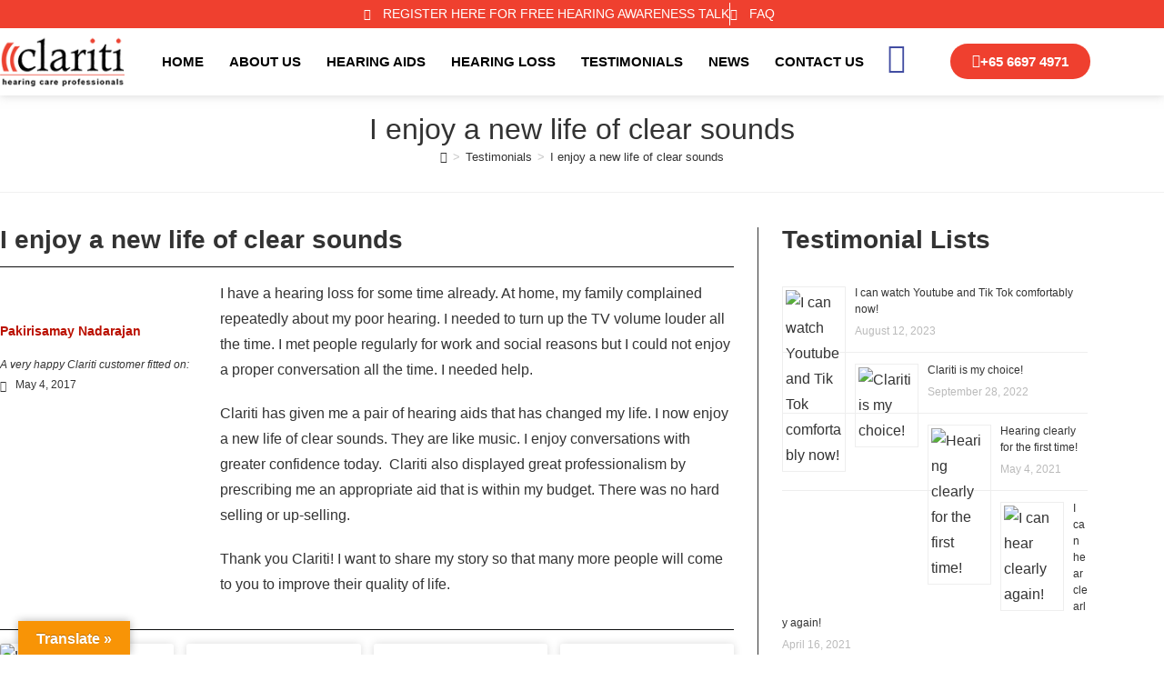

--- FILE ---
content_type: text/html; charset=UTF-8
request_url: https://clariti.com.sg/i-enjoy-a-new-life-of-clear-sounds/
body_size: 48087
content:
<!DOCTYPE html>
<html class="html" dir="ltr" lang="en-US" prefix="og: https://ogp.me/ns#">
<head>
	<meta charset="UTF-8">
	<link rel="profile" href="https://gmpg.org/xfn/11">

	<title>I enjoy a new life of clear sounds | Clariti Hearing</title>

		<!-- All in One SEO Pro 4.9.3 - aioseo.com -->
	<meta name="description" content="I have a hearing loss for some time already. At home, my family complained repeatedly about my poor hearing. I needed to turn up the TV volume louder all the time. I met people regularly for work and social reasons but I could not enjoy a proper conversation all the time. I needed help.Clariti has" />
	<meta name="robots" content="max-image-preview:large" />
	<meta name="author" content="leadssg"/>
	<meta name="keywords" content="testimonials" />
	<link rel="canonical" href="https://clariti.com.sg/i-enjoy-a-new-life-of-clear-sounds/" />
	<meta name="generator" content="All in One SEO Pro (AIOSEO) 4.9.3" />
		<meta property="og:locale" content="en_US" />
		<meta property="og:site_name" content="Clariti Hearing |" />
		<meta property="og:type" content="article" />
		<meta property="og:title" content="I enjoy a new life of clear sounds | Clariti Hearing" />
		<meta property="og:description" content="I have a hearing loss for some time already. At home, my family complained repeatedly about my poor hearing. I needed to turn up the TV volume louder all the time. I met people regularly for work and social reasons but I could not enjoy a proper conversation all the time. I needed help.Clariti has" />
		<meta property="og:url" content="https://clariti.com.sg/i-enjoy-a-new-life-of-clear-sounds/" />
		<meta property="article:published_time" content="2017-05-04T07:08:00+00:00" />
		<meta property="article:modified_time" content="2025-04-09T03:47:44+00:00" />
		<meta name="twitter:card" content="summary" />
		<meta name="twitter:title" content="I enjoy a new life of clear sounds | Clariti Hearing" />
		<meta name="twitter:description" content="I have a hearing loss for some time already. At home, my family complained repeatedly about my poor hearing. I needed to turn up the TV volume louder all the time. I met people regularly for work and social reasons but I could not enjoy a proper conversation all the time. I needed help.Clariti has" />
		<!-- All in One SEO Pro -->

<link rel="pingback" href="https://clariti.com.sg/xmlrpc.php">
<meta name="viewport" content="width=device-width, initial-scale=1"><link rel='dns-prefetch' href='//translate.google.com' />
<link rel="alternate" type="application/rss+xml" title="Clariti Hearing &raquo; Feed" href="https://clariti.com.sg/feed/" />
<link rel="alternate" type="application/rss+xml" title="Clariti Hearing &raquo; Comments Feed" href="https://clariti.com.sg/comments/feed/" />
<link rel="alternate" type="application/rss+xml" title="Clariti Hearing &raquo; I enjoy a new life of clear sounds Comments Feed" href="https://clariti.com.sg/i-enjoy-a-new-life-of-clear-sounds/feed/" />
<link rel="alternate" title="oEmbed (JSON)" type="application/json+oembed" href="https://clariti.com.sg/wp-json/oembed/1.0/embed?url=https%3A%2F%2Fclariti.com.sg%2Fi-enjoy-a-new-life-of-clear-sounds%2F" />
<link rel="alternate" title="oEmbed (XML)" type="text/xml+oembed" href="https://clariti.com.sg/wp-json/oembed/1.0/embed?url=https%3A%2F%2Fclariti.com.sg%2Fi-enjoy-a-new-life-of-clear-sounds%2F&#038;format=xml" />
<style id='wp-img-auto-sizes-contain-inline-css'>
img:is([sizes=auto i],[sizes^="auto," i]){contain-intrinsic-size:3000px 1500px}
/*# sourceURL=wp-img-auto-sizes-contain-inline-css */
</style>

<style id='wp-emoji-styles-inline-css'>

	img.wp-smiley, img.emoji {
		display: inline !important;
		border: none !important;
		box-shadow: none !important;
		height: 1em !important;
		width: 1em !important;
		margin: 0 0.07em !important;
		vertical-align: -0.1em !important;
		background: none !important;
		padding: 0 !important;
	}
/*# sourceURL=wp-emoji-styles-inline-css */
</style>
<style id='classic-theme-styles-inline-css'>
/*! This file is auto-generated */
.wp-block-button__link{color:#fff;background-color:#32373c;border-radius:9999px;box-shadow:none;text-decoration:none;padding:calc(.667em + 2px) calc(1.333em + 2px);font-size:1.125em}.wp-block-file__button{background:#32373c;color:#fff;text-decoration:none}
/*# sourceURL=/wp-includes/css/classic-themes.min.css */
</style>
<link rel='stylesheet' id='aioseo/css/src/vue/standalone/blocks/table-of-contents/global.scss-css' href='https://clariti.com.sg/wp-content/plugins/all-in-one-seo-pack-pro/dist/Pro/assets/css/table-of-contents/global.e90f6d47.css?ver=4.9.3' media='all' />
<link rel='stylesheet' id='aioseo/css/src/vue/standalone/blocks/pro/recipe/global.scss-css' href='https://clariti.com.sg/wp-content/plugins/all-in-one-seo-pack-pro/dist/Pro/assets/css/recipe/global.67a3275f.css?ver=4.9.3' media='all' />
<link rel='stylesheet' id='aioseo/css/src/vue/standalone/blocks/pro/product/global.scss-css' href='https://clariti.com.sg/wp-content/plugins/all-in-one-seo-pack-pro/dist/Pro/assets/css/product/global.61066cfb.css?ver=4.9.3' media='all' />
<style id='global-styles-inline-css'>
:root{--wp--preset--aspect-ratio--square: 1;--wp--preset--aspect-ratio--4-3: 4/3;--wp--preset--aspect-ratio--3-4: 3/4;--wp--preset--aspect-ratio--3-2: 3/2;--wp--preset--aspect-ratio--2-3: 2/3;--wp--preset--aspect-ratio--16-9: 16/9;--wp--preset--aspect-ratio--9-16: 9/16;--wp--preset--color--black: #000000;--wp--preset--color--cyan-bluish-gray: #abb8c3;--wp--preset--color--white: #ffffff;--wp--preset--color--pale-pink: #f78da7;--wp--preset--color--vivid-red: #cf2e2e;--wp--preset--color--luminous-vivid-orange: #ff6900;--wp--preset--color--luminous-vivid-amber: #fcb900;--wp--preset--color--light-green-cyan: #7bdcb5;--wp--preset--color--vivid-green-cyan: #00d084;--wp--preset--color--pale-cyan-blue: #8ed1fc;--wp--preset--color--vivid-cyan-blue: #0693e3;--wp--preset--color--vivid-purple: #9b51e0;--wp--preset--gradient--vivid-cyan-blue-to-vivid-purple: linear-gradient(135deg,rgb(6,147,227) 0%,rgb(155,81,224) 100%);--wp--preset--gradient--light-green-cyan-to-vivid-green-cyan: linear-gradient(135deg,rgb(122,220,180) 0%,rgb(0,208,130) 100%);--wp--preset--gradient--luminous-vivid-amber-to-luminous-vivid-orange: linear-gradient(135deg,rgb(252,185,0) 0%,rgb(255,105,0) 100%);--wp--preset--gradient--luminous-vivid-orange-to-vivid-red: linear-gradient(135deg,rgb(255,105,0) 0%,rgb(207,46,46) 100%);--wp--preset--gradient--very-light-gray-to-cyan-bluish-gray: linear-gradient(135deg,rgb(238,238,238) 0%,rgb(169,184,195) 100%);--wp--preset--gradient--cool-to-warm-spectrum: linear-gradient(135deg,rgb(74,234,220) 0%,rgb(151,120,209) 20%,rgb(207,42,186) 40%,rgb(238,44,130) 60%,rgb(251,105,98) 80%,rgb(254,248,76) 100%);--wp--preset--gradient--blush-light-purple: linear-gradient(135deg,rgb(255,206,236) 0%,rgb(152,150,240) 100%);--wp--preset--gradient--blush-bordeaux: linear-gradient(135deg,rgb(254,205,165) 0%,rgb(254,45,45) 50%,rgb(107,0,62) 100%);--wp--preset--gradient--luminous-dusk: linear-gradient(135deg,rgb(255,203,112) 0%,rgb(199,81,192) 50%,rgb(65,88,208) 100%);--wp--preset--gradient--pale-ocean: linear-gradient(135deg,rgb(255,245,203) 0%,rgb(182,227,212) 50%,rgb(51,167,181) 100%);--wp--preset--gradient--electric-grass: linear-gradient(135deg,rgb(202,248,128) 0%,rgb(113,206,126) 100%);--wp--preset--gradient--midnight: linear-gradient(135deg,rgb(2,3,129) 0%,rgb(40,116,252) 100%);--wp--preset--font-size--small: 13px;--wp--preset--font-size--medium: 20px;--wp--preset--font-size--large: 36px;--wp--preset--font-size--x-large: 42px;--wp--preset--spacing--20: 0.44rem;--wp--preset--spacing--30: 0.67rem;--wp--preset--spacing--40: 1rem;--wp--preset--spacing--50: 1.5rem;--wp--preset--spacing--60: 2.25rem;--wp--preset--spacing--70: 3.38rem;--wp--preset--spacing--80: 5.06rem;--wp--preset--shadow--natural: 6px 6px 9px rgba(0, 0, 0, 0.2);--wp--preset--shadow--deep: 12px 12px 50px rgba(0, 0, 0, 0.4);--wp--preset--shadow--sharp: 6px 6px 0px rgba(0, 0, 0, 0.2);--wp--preset--shadow--outlined: 6px 6px 0px -3px rgb(255, 255, 255), 6px 6px rgb(0, 0, 0);--wp--preset--shadow--crisp: 6px 6px 0px rgb(0, 0, 0);}:where(.is-layout-flex){gap: 0.5em;}:where(.is-layout-grid){gap: 0.5em;}body .is-layout-flex{display: flex;}.is-layout-flex{flex-wrap: wrap;align-items: center;}.is-layout-flex > :is(*, div){margin: 0;}body .is-layout-grid{display: grid;}.is-layout-grid > :is(*, div){margin: 0;}:where(.wp-block-columns.is-layout-flex){gap: 2em;}:where(.wp-block-columns.is-layout-grid){gap: 2em;}:where(.wp-block-post-template.is-layout-flex){gap: 1.25em;}:where(.wp-block-post-template.is-layout-grid){gap: 1.25em;}.has-black-color{color: var(--wp--preset--color--black) !important;}.has-cyan-bluish-gray-color{color: var(--wp--preset--color--cyan-bluish-gray) !important;}.has-white-color{color: var(--wp--preset--color--white) !important;}.has-pale-pink-color{color: var(--wp--preset--color--pale-pink) !important;}.has-vivid-red-color{color: var(--wp--preset--color--vivid-red) !important;}.has-luminous-vivid-orange-color{color: var(--wp--preset--color--luminous-vivid-orange) !important;}.has-luminous-vivid-amber-color{color: var(--wp--preset--color--luminous-vivid-amber) !important;}.has-light-green-cyan-color{color: var(--wp--preset--color--light-green-cyan) !important;}.has-vivid-green-cyan-color{color: var(--wp--preset--color--vivid-green-cyan) !important;}.has-pale-cyan-blue-color{color: var(--wp--preset--color--pale-cyan-blue) !important;}.has-vivid-cyan-blue-color{color: var(--wp--preset--color--vivid-cyan-blue) !important;}.has-vivid-purple-color{color: var(--wp--preset--color--vivid-purple) !important;}.has-black-background-color{background-color: var(--wp--preset--color--black) !important;}.has-cyan-bluish-gray-background-color{background-color: var(--wp--preset--color--cyan-bluish-gray) !important;}.has-white-background-color{background-color: var(--wp--preset--color--white) !important;}.has-pale-pink-background-color{background-color: var(--wp--preset--color--pale-pink) !important;}.has-vivid-red-background-color{background-color: var(--wp--preset--color--vivid-red) !important;}.has-luminous-vivid-orange-background-color{background-color: var(--wp--preset--color--luminous-vivid-orange) !important;}.has-luminous-vivid-amber-background-color{background-color: var(--wp--preset--color--luminous-vivid-amber) !important;}.has-light-green-cyan-background-color{background-color: var(--wp--preset--color--light-green-cyan) !important;}.has-vivid-green-cyan-background-color{background-color: var(--wp--preset--color--vivid-green-cyan) !important;}.has-pale-cyan-blue-background-color{background-color: var(--wp--preset--color--pale-cyan-blue) !important;}.has-vivid-cyan-blue-background-color{background-color: var(--wp--preset--color--vivid-cyan-blue) !important;}.has-vivid-purple-background-color{background-color: var(--wp--preset--color--vivid-purple) !important;}.has-black-border-color{border-color: var(--wp--preset--color--black) !important;}.has-cyan-bluish-gray-border-color{border-color: var(--wp--preset--color--cyan-bluish-gray) !important;}.has-white-border-color{border-color: var(--wp--preset--color--white) !important;}.has-pale-pink-border-color{border-color: var(--wp--preset--color--pale-pink) !important;}.has-vivid-red-border-color{border-color: var(--wp--preset--color--vivid-red) !important;}.has-luminous-vivid-orange-border-color{border-color: var(--wp--preset--color--luminous-vivid-orange) !important;}.has-luminous-vivid-amber-border-color{border-color: var(--wp--preset--color--luminous-vivid-amber) !important;}.has-light-green-cyan-border-color{border-color: var(--wp--preset--color--light-green-cyan) !important;}.has-vivid-green-cyan-border-color{border-color: var(--wp--preset--color--vivid-green-cyan) !important;}.has-pale-cyan-blue-border-color{border-color: var(--wp--preset--color--pale-cyan-blue) !important;}.has-vivid-cyan-blue-border-color{border-color: var(--wp--preset--color--vivid-cyan-blue) !important;}.has-vivid-purple-border-color{border-color: var(--wp--preset--color--vivid-purple) !important;}.has-vivid-cyan-blue-to-vivid-purple-gradient-background{background: var(--wp--preset--gradient--vivid-cyan-blue-to-vivid-purple) !important;}.has-light-green-cyan-to-vivid-green-cyan-gradient-background{background: var(--wp--preset--gradient--light-green-cyan-to-vivid-green-cyan) !important;}.has-luminous-vivid-amber-to-luminous-vivid-orange-gradient-background{background: var(--wp--preset--gradient--luminous-vivid-amber-to-luminous-vivid-orange) !important;}.has-luminous-vivid-orange-to-vivid-red-gradient-background{background: var(--wp--preset--gradient--luminous-vivid-orange-to-vivid-red) !important;}.has-very-light-gray-to-cyan-bluish-gray-gradient-background{background: var(--wp--preset--gradient--very-light-gray-to-cyan-bluish-gray) !important;}.has-cool-to-warm-spectrum-gradient-background{background: var(--wp--preset--gradient--cool-to-warm-spectrum) !important;}.has-blush-light-purple-gradient-background{background: var(--wp--preset--gradient--blush-light-purple) !important;}.has-blush-bordeaux-gradient-background{background: var(--wp--preset--gradient--blush-bordeaux) !important;}.has-luminous-dusk-gradient-background{background: var(--wp--preset--gradient--luminous-dusk) !important;}.has-pale-ocean-gradient-background{background: var(--wp--preset--gradient--pale-ocean) !important;}.has-electric-grass-gradient-background{background: var(--wp--preset--gradient--electric-grass) !important;}.has-midnight-gradient-background{background: var(--wp--preset--gradient--midnight) !important;}.has-small-font-size{font-size: var(--wp--preset--font-size--small) !important;}.has-medium-font-size{font-size: var(--wp--preset--font-size--medium) !important;}.has-large-font-size{font-size: var(--wp--preset--font-size--large) !important;}.has-x-large-font-size{font-size: var(--wp--preset--font-size--x-large) !important;}
:where(.wp-block-post-template.is-layout-flex){gap: 1.25em;}:where(.wp-block-post-template.is-layout-grid){gap: 1.25em;}
:where(.wp-block-term-template.is-layout-flex){gap: 1.25em;}:where(.wp-block-term-template.is-layout-grid){gap: 1.25em;}
:where(.wp-block-columns.is-layout-flex){gap: 2em;}:where(.wp-block-columns.is-layout-grid){gap: 2em;}
:root :where(.wp-block-pullquote){font-size: 1.5em;line-height: 1.6;}
/*# sourceURL=global-styles-inline-css */
</style>
<link rel='stylesheet' id='bne_navbar-css' href='https://clariti.com.sg/wp-content/plugins/bne-navbar/assets/css/bne-navbar.css?ver=1.3.8' media='all' />
<link rel='stylesheet' id='google-language-translator-css' href='https://clariti.com.sg/wp-content/plugins/google-language-translator/css/style.css?ver=6.0.20' media='' />
<link rel='stylesheet' id='glt-toolbar-styles-css' href='https://clariti.com.sg/wp-content/plugins/google-language-translator/css/toolbar.css?ver=6.0.20' media='' />
<link rel='stylesheet' id='wpa-css-css' href='https://clariti.com.sg/wp-content/plugins/honeypot/includes/css/wpa.css?ver=2.3.04' media='all' />
<link rel='stylesheet' id='htbbootstrap-css' href='https://clariti.com.sg/wp-content/plugins/ht-mega-for-elementor/assets/css/htbbootstrap.css?ver=3.0.4' media='all' />
<link rel='stylesheet' id='font-awesome-css' href='https://clariti.com.sg/wp-content/themes/oceanwp/assets/fonts/fontawesome/css/all.min.css?ver=6.7.2' media='all' />
<link rel='stylesheet' id='htmega-animation-css' href='https://clariti.com.sg/wp-content/plugins/ht-mega-for-elementor/assets/css/animation.css?ver=3.0.4' media='all' />
<link rel='stylesheet' id='htmega-keyframes-css' href='https://clariti.com.sg/wp-content/plugins/ht-mega-for-elementor/assets/css/htmega-keyframes.css?ver=3.0.4' media='all' />
<link rel='stylesheet' id='htmega-global-style-min-css' href='https://clariti.com.sg/wp-content/plugins/ht-mega-for-elementor/assets/css/htmega-global-style.min.css?ver=3.0.4' media='all' />
<link rel='stylesheet' id='simple-line-icons-css' href='https://clariti.com.sg/wp-content/themes/oceanwp/assets/css/third/simple-line-icons.min.css?ver=2.4.0' media='all' />
<link rel='stylesheet' id='oceanwp-style-css' href='https://clariti.com.sg/wp-content/themes/oceanwp/assets/css/style.min.css?ver=4.1.4' media='all' />
<link rel='stylesheet' id='elementor-frontend-css' href='https://clariti.com.sg/wp-content/plugins/elementor/assets/css/frontend.min.css?ver=3.34.1' media='all' />
<style id='elementor-frontend-inline-css'>
@-webkit-keyframes ha_fadeIn{0%{opacity:0}to{opacity:1}}@keyframes ha_fadeIn{0%{opacity:0}to{opacity:1}}@-webkit-keyframes ha_zoomIn{0%{opacity:0;-webkit-transform:scale3d(.3,.3,.3);transform:scale3d(.3,.3,.3)}50%{opacity:1}}@keyframes ha_zoomIn{0%{opacity:0;-webkit-transform:scale3d(.3,.3,.3);transform:scale3d(.3,.3,.3)}50%{opacity:1}}@-webkit-keyframes ha_rollIn{0%{opacity:0;-webkit-transform:translate3d(-100%,0,0) rotate3d(0,0,1,-120deg);transform:translate3d(-100%,0,0) rotate3d(0,0,1,-120deg)}to{opacity:1}}@keyframes ha_rollIn{0%{opacity:0;-webkit-transform:translate3d(-100%,0,0) rotate3d(0,0,1,-120deg);transform:translate3d(-100%,0,0) rotate3d(0,0,1,-120deg)}to{opacity:1}}@-webkit-keyframes ha_bounce{0%,20%,53%,to{-webkit-animation-timing-function:cubic-bezier(.215,.61,.355,1);animation-timing-function:cubic-bezier(.215,.61,.355,1)}40%,43%{-webkit-transform:translate3d(0,-30px,0) scaleY(1.1);transform:translate3d(0,-30px,0) scaleY(1.1);-webkit-animation-timing-function:cubic-bezier(.755,.05,.855,.06);animation-timing-function:cubic-bezier(.755,.05,.855,.06)}70%{-webkit-transform:translate3d(0,-15px,0) scaleY(1.05);transform:translate3d(0,-15px,0) scaleY(1.05);-webkit-animation-timing-function:cubic-bezier(.755,.05,.855,.06);animation-timing-function:cubic-bezier(.755,.05,.855,.06)}80%{-webkit-transition-timing-function:cubic-bezier(.215,.61,.355,1);transition-timing-function:cubic-bezier(.215,.61,.355,1);-webkit-transform:translate3d(0,0,0) scaleY(.95);transform:translate3d(0,0,0) scaleY(.95)}90%{-webkit-transform:translate3d(0,-4px,0) scaleY(1.02);transform:translate3d(0,-4px,0) scaleY(1.02)}}@keyframes ha_bounce{0%,20%,53%,to{-webkit-animation-timing-function:cubic-bezier(.215,.61,.355,1);animation-timing-function:cubic-bezier(.215,.61,.355,1)}40%,43%{-webkit-transform:translate3d(0,-30px,0) scaleY(1.1);transform:translate3d(0,-30px,0) scaleY(1.1);-webkit-animation-timing-function:cubic-bezier(.755,.05,.855,.06);animation-timing-function:cubic-bezier(.755,.05,.855,.06)}70%{-webkit-transform:translate3d(0,-15px,0) scaleY(1.05);transform:translate3d(0,-15px,0) scaleY(1.05);-webkit-animation-timing-function:cubic-bezier(.755,.05,.855,.06);animation-timing-function:cubic-bezier(.755,.05,.855,.06)}80%{-webkit-transition-timing-function:cubic-bezier(.215,.61,.355,1);transition-timing-function:cubic-bezier(.215,.61,.355,1);-webkit-transform:translate3d(0,0,0) scaleY(.95);transform:translate3d(0,0,0) scaleY(.95)}90%{-webkit-transform:translate3d(0,-4px,0) scaleY(1.02);transform:translate3d(0,-4px,0) scaleY(1.02)}}@-webkit-keyframes ha_bounceIn{0%,20%,40%,60%,80%,to{-webkit-animation-timing-function:cubic-bezier(.215,.61,.355,1);animation-timing-function:cubic-bezier(.215,.61,.355,1)}0%{opacity:0;-webkit-transform:scale3d(.3,.3,.3);transform:scale3d(.3,.3,.3)}20%{-webkit-transform:scale3d(1.1,1.1,1.1);transform:scale3d(1.1,1.1,1.1)}40%{-webkit-transform:scale3d(.9,.9,.9);transform:scale3d(.9,.9,.9)}60%{opacity:1;-webkit-transform:scale3d(1.03,1.03,1.03);transform:scale3d(1.03,1.03,1.03)}80%{-webkit-transform:scale3d(.97,.97,.97);transform:scale3d(.97,.97,.97)}to{opacity:1}}@keyframes ha_bounceIn{0%,20%,40%,60%,80%,to{-webkit-animation-timing-function:cubic-bezier(.215,.61,.355,1);animation-timing-function:cubic-bezier(.215,.61,.355,1)}0%{opacity:0;-webkit-transform:scale3d(.3,.3,.3);transform:scale3d(.3,.3,.3)}20%{-webkit-transform:scale3d(1.1,1.1,1.1);transform:scale3d(1.1,1.1,1.1)}40%{-webkit-transform:scale3d(.9,.9,.9);transform:scale3d(.9,.9,.9)}60%{opacity:1;-webkit-transform:scale3d(1.03,1.03,1.03);transform:scale3d(1.03,1.03,1.03)}80%{-webkit-transform:scale3d(.97,.97,.97);transform:scale3d(.97,.97,.97)}to{opacity:1}}@-webkit-keyframes ha_flipInX{0%{opacity:0;-webkit-transform:perspective(400px) rotate3d(1,0,0,90deg);transform:perspective(400px) rotate3d(1,0,0,90deg);-webkit-animation-timing-function:ease-in;animation-timing-function:ease-in}40%{-webkit-transform:perspective(400px) rotate3d(1,0,0,-20deg);transform:perspective(400px) rotate3d(1,0,0,-20deg);-webkit-animation-timing-function:ease-in;animation-timing-function:ease-in}60%{opacity:1;-webkit-transform:perspective(400px) rotate3d(1,0,0,10deg);transform:perspective(400px) rotate3d(1,0,0,10deg)}80%{-webkit-transform:perspective(400px) rotate3d(1,0,0,-5deg);transform:perspective(400px) rotate3d(1,0,0,-5deg)}}@keyframes ha_flipInX{0%{opacity:0;-webkit-transform:perspective(400px) rotate3d(1,0,0,90deg);transform:perspective(400px) rotate3d(1,0,0,90deg);-webkit-animation-timing-function:ease-in;animation-timing-function:ease-in}40%{-webkit-transform:perspective(400px) rotate3d(1,0,0,-20deg);transform:perspective(400px) rotate3d(1,0,0,-20deg);-webkit-animation-timing-function:ease-in;animation-timing-function:ease-in}60%{opacity:1;-webkit-transform:perspective(400px) rotate3d(1,0,0,10deg);transform:perspective(400px) rotate3d(1,0,0,10deg)}80%{-webkit-transform:perspective(400px) rotate3d(1,0,0,-5deg);transform:perspective(400px) rotate3d(1,0,0,-5deg)}}@-webkit-keyframes ha_flipInY{0%{opacity:0;-webkit-transform:perspective(400px) rotate3d(0,1,0,90deg);transform:perspective(400px) rotate3d(0,1,0,90deg);-webkit-animation-timing-function:ease-in;animation-timing-function:ease-in}40%{-webkit-transform:perspective(400px) rotate3d(0,1,0,-20deg);transform:perspective(400px) rotate3d(0,1,0,-20deg);-webkit-animation-timing-function:ease-in;animation-timing-function:ease-in}60%{opacity:1;-webkit-transform:perspective(400px) rotate3d(0,1,0,10deg);transform:perspective(400px) rotate3d(0,1,0,10deg)}80%{-webkit-transform:perspective(400px) rotate3d(0,1,0,-5deg);transform:perspective(400px) rotate3d(0,1,0,-5deg)}}@keyframes ha_flipInY{0%{opacity:0;-webkit-transform:perspective(400px) rotate3d(0,1,0,90deg);transform:perspective(400px) rotate3d(0,1,0,90deg);-webkit-animation-timing-function:ease-in;animation-timing-function:ease-in}40%{-webkit-transform:perspective(400px) rotate3d(0,1,0,-20deg);transform:perspective(400px) rotate3d(0,1,0,-20deg);-webkit-animation-timing-function:ease-in;animation-timing-function:ease-in}60%{opacity:1;-webkit-transform:perspective(400px) rotate3d(0,1,0,10deg);transform:perspective(400px) rotate3d(0,1,0,10deg)}80%{-webkit-transform:perspective(400px) rotate3d(0,1,0,-5deg);transform:perspective(400px) rotate3d(0,1,0,-5deg)}}@-webkit-keyframes ha_swing{20%{-webkit-transform:rotate3d(0,0,1,15deg);transform:rotate3d(0,0,1,15deg)}40%{-webkit-transform:rotate3d(0,0,1,-10deg);transform:rotate3d(0,0,1,-10deg)}60%{-webkit-transform:rotate3d(0,0,1,5deg);transform:rotate3d(0,0,1,5deg)}80%{-webkit-transform:rotate3d(0,0,1,-5deg);transform:rotate3d(0,0,1,-5deg)}}@keyframes ha_swing{20%{-webkit-transform:rotate3d(0,0,1,15deg);transform:rotate3d(0,0,1,15deg)}40%{-webkit-transform:rotate3d(0,0,1,-10deg);transform:rotate3d(0,0,1,-10deg)}60%{-webkit-transform:rotate3d(0,0,1,5deg);transform:rotate3d(0,0,1,5deg)}80%{-webkit-transform:rotate3d(0,0,1,-5deg);transform:rotate3d(0,0,1,-5deg)}}@-webkit-keyframes ha_slideInDown{0%{visibility:visible;-webkit-transform:translate3d(0,-100%,0);transform:translate3d(0,-100%,0)}}@keyframes ha_slideInDown{0%{visibility:visible;-webkit-transform:translate3d(0,-100%,0);transform:translate3d(0,-100%,0)}}@-webkit-keyframes ha_slideInUp{0%{visibility:visible;-webkit-transform:translate3d(0,100%,0);transform:translate3d(0,100%,0)}}@keyframes ha_slideInUp{0%{visibility:visible;-webkit-transform:translate3d(0,100%,0);transform:translate3d(0,100%,0)}}@-webkit-keyframes ha_slideInLeft{0%{visibility:visible;-webkit-transform:translate3d(-100%,0,0);transform:translate3d(-100%,0,0)}}@keyframes ha_slideInLeft{0%{visibility:visible;-webkit-transform:translate3d(-100%,0,0);transform:translate3d(-100%,0,0)}}@-webkit-keyframes ha_slideInRight{0%{visibility:visible;-webkit-transform:translate3d(100%,0,0);transform:translate3d(100%,0,0)}}@keyframes ha_slideInRight{0%{visibility:visible;-webkit-transform:translate3d(100%,0,0);transform:translate3d(100%,0,0)}}.ha_fadeIn{-webkit-animation-name:ha_fadeIn;animation-name:ha_fadeIn}.ha_zoomIn{-webkit-animation-name:ha_zoomIn;animation-name:ha_zoomIn}.ha_rollIn{-webkit-animation-name:ha_rollIn;animation-name:ha_rollIn}.ha_bounce{-webkit-transform-origin:center bottom;-ms-transform-origin:center bottom;transform-origin:center bottom;-webkit-animation-name:ha_bounce;animation-name:ha_bounce}.ha_bounceIn{-webkit-animation-name:ha_bounceIn;animation-name:ha_bounceIn;-webkit-animation-duration:.75s;-webkit-animation-duration:calc(var(--animate-duration)*.75);animation-duration:.75s;animation-duration:calc(var(--animate-duration)*.75)}.ha_flipInX,.ha_flipInY{-webkit-animation-name:ha_flipInX;animation-name:ha_flipInX;-webkit-backface-visibility:visible!important;backface-visibility:visible!important}.ha_flipInY{-webkit-animation-name:ha_flipInY;animation-name:ha_flipInY}.ha_swing{-webkit-transform-origin:top center;-ms-transform-origin:top center;transform-origin:top center;-webkit-animation-name:ha_swing;animation-name:ha_swing}.ha_slideInDown{-webkit-animation-name:ha_slideInDown;animation-name:ha_slideInDown}.ha_slideInUp{-webkit-animation-name:ha_slideInUp;animation-name:ha_slideInUp}.ha_slideInLeft{-webkit-animation-name:ha_slideInLeft;animation-name:ha_slideInLeft}.ha_slideInRight{-webkit-animation-name:ha_slideInRight;animation-name:ha_slideInRight}.ha-css-transform-yes{-webkit-transition-duration:var(--ha-tfx-transition-duration, .2s);transition-duration:var(--ha-tfx-transition-duration, .2s);-webkit-transition-property:-webkit-transform;transition-property:transform;transition-property:transform,-webkit-transform;-webkit-transform:translate(var(--ha-tfx-translate-x, 0),var(--ha-tfx-translate-y, 0)) scale(var(--ha-tfx-scale-x, 1),var(--ha-tfx-scale-y, 1)) skew(var(--ha-tfx-skew-x, 0),var(--ha-tfx-skew-y, 0)) rotateX(var(--ha-tfx-rotate-x, 0)) rotateY(var(--ha-tfx-rotate-y, 0)) rotateZ(var(--ha-tfx-rotate-z, 0));transform:translate(var(--ha-tfx-translate-x, 0),var(--ha-tfx-translate-y, 0)) scale(var(--ha-tfx-scale-x, 1),var(--ha-tfx-scale-y, 1)) skew(var(--ha-tfx-skew-x, 0),var(--ha-tfx-skew-y, 0)) rotateX(var(--ha-tfx-rotate-x, 0)) rotateY(var(--ha-tfx-rotate-y, 0)) rotateZ(var(--ha-tfx-rotate-z, 0))}.ha-css-transform-yes:hover{-webkit-transform:translate(var(--ha-tfx-translate-x-hover, var(--ha-tfx-translate-x, 0)),var(--ha-tfx-translate-y-hover, var(--ha-tfx-translate-y, 0))) scale(var(--ha-tfx-scale-x-hover, var(--ha-tfx-scale-x, 1)),var(--ha-tfx-scale-y-hover, var(--ha-tfx-scale-y, 1))) skew(var(--ha-tfx-skew-x-hover, var(--ha-tfx-skew-x, 0)),var(--ha-tfx-skew-y-hover, var(--ha-tfx-skew-y, 0))) rotateX(var(--ha-tfx-rotate-x-hover, var(--ha-tfx-rotate-x, 0))) rotateY(var(--ha-tfx-rotate-y-hover, var(--ha-tfx-rotate-y, 0))) rotateZ(var(--ha-tfx-rotate-z-hover, var(--ha-tfx-rotate-z, 0)));transform:translate(var(--ha-tfx-translate-x-hover, var(--ha-tfx-translate-x, 0)),var(--ha-tfx-translate-y-hover, var(--ha-tfx-translate-y, 0))) scale(var(--ha-tfx-scale-x-hover, var(--ha-tfx-scale-x, 1)),var(--ha-tfx-scale-y-hover, var(--ha-tfx-scale-y, 1))) skew(var(--ha-tfx-skew-x-hover, var(--ha-tfx-skew-x, 0)),var(--ha-tfx-skew-y-hover, var(--ha-tfx-skew-y, 0))) rotateX(var(--ha-tfx-rotate-x-hover, var(--ha-tfx-rotate-x, 0))) rotateY(var(--ha-tfx-rotate-y-hover, var(--ha-tfx-rotate-y, 0))) rotateZ(var(--ha-tfx-rotate-z-hover, var(--ha-tfx-rotate-z, 0)))}.happy-addon>.elementor-widget-container{word-wrap:break-word;overflow-wrap:break-word}.happy-addon>.elementor-widget-container,.happy-addon>.elementor-widget-container *{-webkit-box-sizing:border-box;box-sizing:border-box}.happy-addon:not(:has(.elementor-widget-container)),.happy-addon:not(:has(.elementor-widget-container)) *{-webkit-box-sizing:border-box;box-sizing:border-box;word-wrap:break-word;overflow-wrap:break-word}.happy-addon p:empty{display:none}.happy-addon .elementor-inline-editing{min-height:auto!important}.happy-addon-pro img{max-width:100%;height:auto;-o-object-fit:cover;object-fit:cover}.ha-screen-reader-text{position:absolute;overflow:hidden;clip:rect(1px,1px,1px,1px);margin:-1px;padding:0;width:1px;height:1px;border:0;word-wrap:normal!important;-webkit-clip-path:inset(50%);clip-path:inset(50%)}.ha-has-bg-overlay>.elementor-widget-container{position:relative;z-index:1}.ha-has-bg-overlay>.elementor-widget-container:before{position:absolute;top:0;left:0;z-index:-1;width:100%;height:100%;content:""}.ha-has-bg-overlay:not(:has(.elementor-widget-container)){position:relative;z-index:1}.ha-has-bg-overlay:not(:has(.elementor-widget-container)):before{position:absolute;top:0;left:0;z-index:-1;width:100%;height:100%;content:""}.ha-popup--is-enabled .ha-js-popup,.ha-popup--is-enabled .ha-js-popup img{cursor:-webkit-zoom-in!important;cursor:zoom-in!important}.mfp-wrap .mfp-arrow,.mfp-wrap .mfp-close{background-color:transparent}.mfp-wrap .mfp-arrow:focus,.mfp-wrap .mfp-close:focus{outline-width:thin}.ha-advanced-tooltip-enable{position:relative;cursor:pointer;--ha-tooltip-arrow-color:black;--ha-tooltip-arrow-distance:0}.ha-advanced-tooltip-enable .ha-advanced-tooltip-content{position:absolute;z-index:999;display:none;padding:5px 0;width:120px;height:auto;border-radius:6px;background-color:#000;color:#fff;text-align:center;opacity:0}.ha-advanced-tooltip-enable .ha-advanced-tooltip-content::after{position:absolute;border-width:5px;border-style:solid;content:""}.ha-advanced-tooltip-enable .ha-advanced-tooltip-content.no-arrow::after{visibility:hidden}.ha-advanced-tooltip-enable .ha-advanced-tooltip-content.show{display:inline-block;opacity:1}.ha-advanced-tooltip-enable.ha-advanced-tooltip-top .ha-advanced-tooltip-content,body[data-elementor-device-mode=tablet] .ha-advanced-tooltip-enable.ha-advanced-tooltip-tablet-top .ha-advanced-tooltip-content{top:unset;right:0;bottom:calc(101% + var(--ha-tooltip-arrow-distance));left:0;margin:0 auto}.ha-advanced-tooltip-enable.ha-advanced-tooltip-top .ha-advanced-tooltip-content::after,body[data-elementor-device-mode=tablet] .ha-advanced-tooltip-enable.ha-advanced-tooltip-tablet-top .ha-advanced-tooltip-content::after{top:100%;right:unset;bottom:unset;left:50%;border-color:var(--ha-tooltip-arrow-color) transparent transparent transparent;-webkit-transform:translateX(-50%);-ms-transform:translateX(-50%);transform:translateX(-50%)}.ha-advanced-tooltip-enable.ha-advanced-tooltip-bottom .ha-advanced-tooltip-content,body[data-elementor-device-mode=tablet] .ha-advanced-tooltip-enable.ha-advanced-tooltip-tablet-bottom .ha-advanced-tooltip-content{top:calc(101% + var(--ha-tooltip-arrow-distance));right:0;bottom:unset;left:0;margin:0 auto}.ha-advanced-tooltip-enable.ha-advanced-tooltip-bottom .ha-advanced-tooltip-content::after,body[data-elementor-device-mode=tablet] .ha-advanced-tooltip-enable.ha-advanced-tooltip-tablet-bottom .ha-advanced-tooltip-content::after{top:unset;right:unset;bottom:100%;left:50%;border-color:transparent transparent var(--ha-tooltip-arrow-color) transparent;-webkit-transform:translateX(-50%);-ms-transform:translateX(-50%);transform:translateX(-50%)}.ha-advanced-tooltip-enable.ha-advanced-tooltip-left .ha-advanced-tooltip-content,body[data-elementor-device-mode=tablet] .ha-advanced-tooltip-enable.ha-advanced-tooltip-tablet-left .ha-advanced-tooltip-content{top:50%;right:calc(101% + var(--ha-tooltip-arrow-distance));bottom:unset;left:unset;-webkit-transform:translateY(-50%);-ms-transform:translateY(-50%);transform:translateY(-50%)}.ha-advanced-tooltip-enable.ha-advanced-tooltip-left .ha-advanced-tooltip-content::after,body[data-elementor-device-mode=tablet] .ha-advanced-tooltip-enable.ha-advanced-tooltip-tablet-left .ha-advanced-tooltip-content::after{top:50%;right:unset;bottom:unset;left:100%;border-color:transparent transparent transparent var(--ha-tooltip-arrow-color);-webkit-transform:translateY(-50%);-ms-transform:translateY(-50%);transform:translateY(-50%)}.ha-advanced-tooltip-enable.ha-advanced-tooltip-right .ha-advanced-tooltip-content,body[data-elementor-device-mode=tablet] .ha-advanced-tooltip-enable.ha-advanced-tooltip-tablet-right .ha-advanced-tooltip-content{top:50%;right:unset;bottom:unset;left:calc(101% + var(--ha-tooltip-arrow-distance));-webkit-transform:translateY(-50%);-ms-transform:translateY(-50%);transform:translateY(-50%)}.ha-advanced-tooltip-enable.ha-advanced-tooltip-right .ha-advanced-tooltip-content::after,body[data-elementor-device-mode=tablet] .ha-advanced-tooltip-enable.ha-advanced-tooltip-tablet-right .ha-advanced-tooltip-content::after{top:50%;right:100%;bottom:unset;left:unset;border-color:transparent var(--ha-tooltip-arrow-color) transparent transparent;-webkit-transform:translateY(-50%);-ms-transform:translateY(-50%);transform:translateY(-50%)}body[data-elementor-device-mode=mobile] .ha-advanced-tooltip-enable.ha-advanced-tooltip-mobile-top .ha-advanced-tooltip-content{top:unset;right:0;bottom:calc(101% + var(--ha-tooltip-arrow-distance));left:0;margin:0 auto}body[data-elementor-device-mode=mobile] .ha-advanced-tooltip-enable.ha-advanced-tooltip-mobile-top .ha-advanced-tooltip-content::after{top:100%;right:unset;bottom:unset;left:50%;border-color:var(--ha-tooltip-arrow-color) transparent transparent transparent;-webkit-transform:translateX(-50%);-ms-transform:translateX(-50%);transform:translateX(-50%)}body[data-elementor-device-mode=mobile] .ha-advanced-tooltip-enable.ha-advanced-tooltip-mobile-bottom .ha-advanced-tooltip-content{top:calc(101% + var(--ha-tooltip-arrow-distance));right:0;bottom:unset;left:0;margin:0 auto}body[data-elementor-device-mode=mobile] .ha-advanced-tooltip-enable.ha-advanced-tooltip-mobile-bottom .ha-advanced-tooltip-content::after{top:unset;right:unset;bottom:100%;left:50%;border-color:transparent transparent var(--ha-tooltip-arrow-color) transparent;-webkit-transform:translateX(-50%);-ms-transform:translateX(-50%);transform:translateX(-50%)}body[data-elementor-device-mode=mobile] .ha-advanced-tooltip-enable.ha-advanced-tooltip-mobile-left .ha-advanced-tooltip-content{top:50%;right:calc(101% + var(--ha-tooltip-arrow-distance));bottom:unset;left:unset;-webkit-transform:translateY(-50%);-ms-transform:translateY(-50%);transform:translateY(-50%)}body[data-elementor-device-mode=mobile] .ha-advanced-tooltip-enable.ha-advanced-tooltip-mobile-left .ha-advanced-tooltip-content::after{top:50%;right:unset;bottom:unset;left:100%;border-color:transparent transparent transparent var(--ha-tooltip-arrow-color);-webkit-transform:translateY(-50%);-ms-transform:translateY(-50%);transform:translateY(-50%)}body[data-elementor-device-mode=mobile] .ha-advanced-tooltip-enable.ha-advanced-tooltip-mobile-right .ha-advanced-tooltip-content{top:50%;right:unset;bottom:unset;left:calc(101% + var(--ha-tooltip-arrow-distance));-webkit-transform:translateY(-50%);-ms-transform:translateY(-50%);transform:translateY(-50%)}body[data-elementor-device-mode=mobile] .ha-advanced-tooltip-enable.ha-advanced-tooltip-mobile-right .ha-advanced-tooltip-content::after{top:50%;right:100%;bottom:unset;left:unset;border-color:transparent var(--ha-tooltip-arrow-color) transparent transparent;-webkit-transform:translateY(-50%);-ms-transform:translateY(-50%);transform:translateY(-50%)}body.elementor-editor-active .happy-addon.ha-gravityforms .gform_wrapper{display:block!important}.ha-scroll-to-top-wrap.ha-scroll-to-top-hide{display:none}.ha-scroll-to-top-wrap.edit-mode,.ha-scroll-to-top-wrap.single-page-off{display:none!important}.ha-scroll-to-top-button{position:fixed;right:15px;bottom:15px;z-index:9999;display:-webkit-box;display:-webkit-flex;display:-ms-flexbox;display:flex;-webkit-box-align:center;-webkit-align-items:center;align-items:center;-ms-flex-align:center;-webkit-box-pack:center;-ms-flex-pack:center;-webkit-justify-content:center;justify-content:center;width:50px;height:50px;border-radius:50px;background-color:#5636d1;color:#fff;text-align:center;opacity:1;cursor:pointer;-webkit-transition:all .3s;transition:all .3s}.ha-scroll-to-top-button i{color:#fff;font-size:16px}.ha-scroll-to-top-button:hover{background-color:#e2498a}
/*# sourceURL=elementor-frontend-inline-css */
</style>
<link rel='stylesheet' id='widget-icon-list-css' href='https://clariti.com.sg/wp-content/plugins/elementor/assets/css/widget-icon-list.min.css?ver=3.34.1' media='all' />
<link rel='stylesheet' id='widget-image-css' href='https://clariti.com.sg/wp-content/plugins/elementor/assets/css/widget-image.min.css?ver=3.34.1' media='all' />
<link rel='stylesheet' id='widget-nav-menu-css' href='https://clariti.com.sg/wp-content/plugins/elementor-pro/assets/css/widget-nav-menu.min.css?ver=3.34.0' media='all' />
<link rel='stylesheet' id='e-sticky-css' href='https://clariti.com.sg/wp-content/plugins/elementor-pro/assets/css/modules/sticky.min.css?ver=3.34.0' media='all' />
<link rel='stylesheet' id='widget-heading-css' href='https://clariti.com.sg/wp-content/plugins/elementor/assets/css/widget-heading.min.css?ver=3.34.1' media='all' />
<link rel='stylesheet' id='widget-divider-css' href='https://clariti.com.sg/wp-content/plugins/elementor/assets/css/widget-divider.min.css?ver=3.34.1' media='all' />
<link rel='stylesheet' id='widget-post-info-css' href='https://clariti.com.sg/wp-content/plugins/elementor-pro/assets/css/widget-post-info.min.css?ver=3.34.0' media='all' />
<link rel='stylesheet' id='elementor-icons-shared-0-css' href='https://clariti.com.sg/wp-content/plugins/elementor/assets/lib/font-awesome/css/fontawesome.min.css?ver=5.15.3' media='all' />
<link rel='stylesheet' id='elementor-icons-fa-regular-css' href='https://clariti.com.sg/wp-content/plugins/elementor/assets/lib/font-awesome/css/regular.min.css?ver=5.15.3' media='all' />
<link rel='stylesheet' id='elementor-icons-fa-solid-css' href='https://clariti.com.sg/wp-content/plugins/elementor/assets/lib/font-awesome/css/solid.min.css?ver=5.15.3' media='all' />
<link rel='stylesheet' id='widget-post-navigation-css' href='https://clariti.com.sg/wp-content/plugins/elementor-pro/assets/css/widget-post-navigation.min.css?ver=3.34.0' media='all' />
<link rel='stylesheet' id='widget-posts-css' href='https://clariti.com.sg/wp-content/plugins/elementor-pro/assets/css/widget-posts.min.css?ver=3.34.0' media='all' />
<link rel='stylesheet' id='swiper-css' href='https://clariti.com.sg/wp-content/plugins/elementor/assets/lib/swiper/v8/css/swiper.min.css?ver=8.4.5' media='all' />
<link rel='stylesheet' id='e-swiper-css' href='https://clariti.com.sg/wp-content/plugins/elementor/assets/css/conditionals/e-swiper.min.css?ver=3.34.1' media='all' />
<link rel='stylesheet' id='elementor-icons-css' href='https://clariti.com.sg/wp-content/plugins/elementor/assets/lib/eicons/css/elementor-icons.min.css?ver=5.45.0' media='all' />
<link rel='stylesheet' id='elementor-post-4002-css' href='https://clariti.com.sg/wp-content/uploads/elementor/css/post-4002.css?ver=1768493568' media='all' />
<link rel='stylesheet' id='font-awesome-5-all-css' href='https://clariti.com.sg/wp-content/plugins/elementor/assets/lib/font-awesome/css/all.min.css?ver=3.34.1' media='all' />
<link rel='stylesheet' id='font-awesome-4-shim-css' href='https://clariti.com.sg/wp-content/plugins/elementor/assets/lib/font-awesome/css/v4-shims.min.css?ver=3.34.1' media='all' />
<link rel='stylesheet' id='elementor-post-90-css' href='https://clariti.com.sg/wp-content/uploads/elementor/css/post-90.css?ver=1768493568' media='all' />
<link rel='stylesheet' id='happy-icons-css' href='https://clariti.com.sg/wp-content/plugins/happy-elementor-addons/assets/fonts/style.min.css?ver=3.20.6' media='all' />
<link rel='stylesheet' id='elementor-post-886-css' href='https://clariti.com.sg/wp-content/uploads/elementor/css/post-886.css?ver=1768493568' media='all' />
<link rel='stylesheet' id='elementor-post-3771-css' href='https://clariti.com.sg/wp-content/uploads/elementor/css/post-3771.css?ver=1768496839' media='all' />
<link rel='stylesheet' id='eael-general-css' href='https://clariti.com.sg/wp-content/plugins/essential-addons-for-elementor-lite/assets/front-end/css/view/general.min.css?ver=6.5.7' media='all' />
<link rel='stylesheet' id='oe-widgets-style-css' href='https://clariti.com.sg/wp-content/plugins/ocean-extra/assets/css/widgets.css?ver=6.9' media='all' />
<link rel='stylesheet' id='ecs-styles-css' href='https://clariti.com.sg/wp-content/plugins/ele-custom-skin/assets/css/ecs-style.css?ver=3.1.9' media='all' />
<link rel='stylesheet' id='elementor-gf-local-roboto-css' href='https://clariti.com.sg/wp-content/uploads/elementor/google-fonts/css/roboto.css?ver=1742226675' media='all' />
<link rel='stylesheet' id='elementor-gf-local-robotoslab-css' href='https://clariti.com.sg/wp-content/uploads/elementor/google-fonts/css/robotoslab.css?ver=1742226681' media='all' />
<link rel='stylesheet' id='elementor-gf-local-poppins-css' href='https://clariti.com.sg/wp-content/uploads/elementor/google-fonts/css/poppins.css?ver=1742226684' media='all' />
<link rel='stylesheet' id='elementor-gf-local-karla-css' href='https://clariti.com.sg/wp-content/uploads/elementor/google-fonts/css/karla.css?ver=1742226687' media='all' />
<link rel='stylesheet' id='elementor-icons-fa-brands-css' href='https://clariti.com.sg/wp-content/plugins/elementor/assets/lib/font-awesome/css/brands.min.css?ver=5.15.3' media='all' />
<script async src="https://clariti.com.sg/wp-content/plugins/burst-statistics/assets/js/timeme/timeme.min.js?ver=1767888714" id="burst-timeme-js"></script>
<script async src="https://clariti.com.sg/wp-content/uploads/burst/js/burst.min.js?ver=1768549998" id="burst-js"></script>
<script src="https://clariti.com.sg/wp-includes/js/jquery/jquery.min.js?ver=3.7.1" id="jquery-core-js"></script>
<script src="https://clariti.com.sg/wp-includes/js/jquery/jquery-migrate.min.js?ver=3.4.1" id="jquery-migrate-js"></script>
<script src="https://clariti.com.sg/wp-content/plugins/elementor/assets/lib/font-awesome/js/v4-shims.min.js?ver=3.34.1" id="font-awesome-4-shim-js"></script>
<script id="ecs_ajax_load-js-extra">
var ecs_ajax_params = {"ajaxurl":"https://clariti.com.sg/wp-admin/admin-ajax.php","posts":"{\"page\":0,\"name\":\"i-enjoy-a-new-life-of-clear-sounds\",\"error\":\"\",\"m\":\"\",\"p\":0,\"post_parent\":\"\",\"subpost\":\"\",\"subpost_id\":\"\",\"attachment\":\"\",\"attachment_id\":0,\"pagename\":\"\",\"page_id\":0,\"second\":\"\",\"minute\":\"\",\"hour\":\"\",\"day\":0,\"monthnum\":0,\"year\":0,\"w\":0,\"category_name\":\"\",\"tag\":\"\",\"cat\":\"\",\"tag_id\":\"\",\"author\":\"\",\"author_name\":\"\",\"feed\":\"\",\"tb\":\"\",\"paged\":0,\"meta_key\":\"\",\"meta_value\":\"\",\"preview\":\"\",\"s\":\"\",\"sentence\":\"\",\"title\":\"\",\"fields\":\"all\",\"menu_order\":\"\",\"embed\":\"\",\"category__in\":[],\"category__not_in\":[],\"category__and\":[],\"post__in\":[],\"post__not_in\":[],\"post_name__in\":[],\"tag__in\":[],\"tag__not_in\":[],\"tag__and\":[],\"tag_slug__in\":[],\"tag_slug__and\":[],\"post_parent__in\":[],\"post_parent__not_in\":[],\"author__in\":[],\"author__not_in\":[],\"search_columns\":[],\"ignore_sticky_posts\":false,\"suppress_filters\":false,\"cache_results\":true,\"update_post_term_cache\":true,\"update_menu_item_cache\":false,\"lazy_load_term_meta\":true,\"update_post_meta_cache\":true,\"post_type\":\"\",\"posts_per_page\":10,\"nopaging\":false,\"comments_per_page\":\"50\",\"no_found_rows\":false,\"order\":\"DESC\"}"};
//# sourceURL=ecs_ajax_load-js-extra
</script>
<script src="https://clariti.com.sg/wp-content/plugins/ele-custom-skin/assets/js/ecs_ajax_pagination.js?ver=3.1.9" id="ecs_ajax_load-js"></script>
<script src="https://clariti.com.sg/wp-content/plugins/happy-elementor-addons/assets/vendor/dom-purify/purify.min.js?ver=3.1.6" id="dom-purify-js"></script>
<script src="https://clariti.com.sg/wp-content/plugins/ele-custom-skin/assets/js/ecs.js?ver=3.1.9" id="ecs-script-js"></script>
<link rel="https://api.w.org/" href="https://clariti.com.sg/wp-json/" /><link rel="alternate" title="JSON" type="application/json" href="https://clariti.com.sg/wp-json/wp/v2/posts/2053" /><link rel="EditURI" type="application/rsd+xml" title="RSD" href="https://clariti.com.sg/xmlrpc.php?rsd" />
<link rel='shortlink' href='https://clariti.com.sg/?p=2053' />
<style>#google_language_translator a{display:none!important;}div.skiptranslate.goog-te-gadget{display:inline!important;}.goog-te-gadget{color:transparent!important;}.goog-te-gadget{font-size:0px!important;}.goog-branding{display:none;}.goog-tooltip{display: none!important;}.goog-tooltip:hover{display: none!important;}.goog-text-highlight{background-color:transparent!important;border:none!important;box-shadow:none!important;}#google_language_translator select.goog-te-combo{color:#32373c;}div.skiptranslate{display:none!important;}body{top:0px!important;}#goog-gt-{display:none!important;}font font{background-color:transparent!important;box-shadow:none!important;position:initial!important;}#glt-translate-trigger{left:20px;right:auto;}#glt-translate-trigger > span{color:#ffffff;}#glt-translate-trigger{background:#f89406;}</style><!-- Google Tag Manager -->
<script>(function(w,d,s,l,i){w[l]=w[l]||[];w[l].push({'gtm.start':
new Date().getTime(),event:'gtm.js'});var f=d.getElementsByTagName(s)[0],
j=d.createElement(s),dl=l!='dataLayer'?'&l='+l:'';j.async=true;j.src=
'https://www.googletagmanager.com/gtm.js?id='+i+dl;f.parentNode.insertBefore(j,f);
})(window,document,'script','dataLayer','GTM-KL4WVRX');</script>
<!-- End Google Tag Manager -->

<meta name="google-site-verification" content="ieUddfGG13kTRRQTnZHvydN7JVdSzozZpzI2nzNzjMk" />

<meta name="facebook-domain-verification" content="tgb81hyk78rpbi9khtdyu89735qnx9" /><meta name="generator" content="Elementor 3.34.1; features: additional_custom_breakpoints; settings: css_print_method-external, google_font-enabled, font_display-auto">
<style>.recentcomments a{display:inline !important;padding:0 !important;margin:0 !important;}</style><link rel="icon" href="https://clariti.com.sg/wp-content/uploads/2020/12/cropped-favicon-1-32x32.jpg" sizes="32x32" />
<link rel="icon" href="https://clariti.com.sg/wp-content/uploads/2020/12/cropped-favicon-1-192x192.jpg" sizes="192x192" />
<link rel="apple-touch-icon" href="https://clariti.com.sg/wp-content/uploads/2020/12/cropped-favicon-1-180x180.jpg" />
<meta name="msapplication-TileImage" content="https://clariti.com.sg/wp-content/uploads/2020/12/cropped-favicon-1-270x270.jpg" />
		<style id="wp-custom-css">
			#bne-navbar.active{opacity:1;transition:opacity 0.2s,visibility 0.3s;visibility:visible;border-radius:25px 25px 0 0}a,a:hover,a:active{border:0!important;outline:0!important}div#gform_2_validation_container{display:none !important}.single-post .elementor-widget-text-editor a{color:red !important}.single-post .elementor-widget-text-editor ol,.single-post .elementor-widget-text-editor ul{margin-top:0!important;margin-bottom:0!important}.post-content h2{font-size:30px!important;line-height:1.4!important}.post-content h3{font-size:25px!important;line-height:1.4!important}form#gform_1 div#gform_confirmation_message_1{color:#fff !important}form#gform_1 .iti__selected-dial-code,form#gform_1 label.gfield_label.gform-field-label{color:#fff !important}form#gform_1 .ginput_container.ginput_container_consent,form#gform_1 div#gfield_consent_description_1_6{color:#fff !important;border:0!important}form#gform_1 input#input_1_3{color:#fff !important}.gform_legacy_markup_wrapper li.hidden_label input{margin-top:0 !important}div#gfield_consent_description_3_10,div#gfield_consent_description_2_7{border:0 !important;margin-top:10px !important;overflow-y:hidden!important}@media only screen and (max-width:520px){.single-post .elementor-widget-wrap.elementor-element-populated{border:0 !important;padding:0 !important}.post-content h2{font-size:26px!important}.post-content h3{font-size:20px!important}}		</style>
		<!-- OceanWP CSS -->
<style type="text/css">
/* Colors */body .theme-button,body input[type="submit"],body button[type="submit"],body button,body .button,body div.wpforms-container-full .wpforms-form input[type=submit],body div.wpforms-container-full .wpforms-form button[type=submit],body div.wpforms-container-full .wpforms-form .wpforms-page-button,.woocommerce-cart .wp-element-button,.woocommerce-checkout .wp-element-button,.wp-block-button__link{border-color:#ffffff}body .theme-button:hover,body input[type="submit"]:hover,body button[type="submit"]:hover,body button:hover,body .button:hover,body div.wpforms-container-full .wpforms-form input[type=submit]:hover,body div.wpforms-container-full .wpforms-form input[type=submit]:active,body div.wpforms-container-full .wpforms-form button[type=submit]:hover,body div.wpforms-container-full .wpforms-form button[type=submit]:active,body div.wpforms-container-full .wpforms-form .wpforms-page-button:hover,body div.wpforms-container-full .wpforms-form .wpforms-page-button:active,.woocommerce-cart .wp-element-button:hover,.woocommerce-checkout .wp-element-button:hover,.wp-block-button__link:hover{border-color:#ffffff}body{color:#333333}/* OceanWP Style Settings CSS */.theme-button,input[type="submit"],button[type="submit"],button,.button,body div.wpforms-container-full .wpforms-form input[type=submit],body div.wpforms-container-full .wpforms-form button[type=submit],body div.wpforms-container-full .wpforms-form .wpforms-page-button{border-style:solid}.theme-button,input[type="submit"],button[type="submit"],button,.button,body div.wpforms-container-full .wpforms-form input[type=submit],body div.wpforms-container-full .wpforms-form button[type=submit],body div.wpforms-container-full .wpforms-form .wpforms-page-button{border-width:1px}form input[type="text"],form input[type="password"],form input[type="email"],form input[type="url"],form input[type="date"],form input[type="month"],form input[type="time"],form input[type="datetime"],form input[type="datetime-local"],form input[type="week"],form input[type="number"],form input[type="search"],form input[type="tel"],form input[type="color"],form select,form textarea,.woocommerce .woocommerce-checkout .select2-container--default .select2-selection--single{border-style:solid}body div.wpforms-container-full .wpforms-form input[type=date],body div.wpforms-container-full .wpforms-form input[type=datetime],body div.wpforms-container-full .wpforms-form input[type=datetime-local],body div.wpforms-container-full .wpforms-form input[type=email],body div.wpforms-container-full .wpforms-form input[type=month],body div.wpforms-container-full .wpforms-form input[type=number],body div.wpforms-container-full .wpforms-form input[type=password],body div.wpforms-container-full .wpforms-form input[type=range],body div.wpforms-container-full .wpforms-form input[type=search],body div.wpforms-container-full .wpforms-form input[type=tel],body div.wpforms-container-full .wpforms-form input[type=text],body div.wpforms-container-full .wpforms-form input[type=time],body div.wpforms-container-full .wpforms-form input[type=url],body div.wpforms-container-full .wpforms-form input[type=week],body div.wpforms-container-full .wpforms-form select,body div.wpforms-container-full .wpforms-form textarea{border-style:solid}form input[type="text"],form input[type="password"],form input[type="email"],form input[type="url"],form input[type="date"],form input[type="month"],form input[type="time"],form input[type="datetime"],form input[type="datetime-local"],form input[type="week"],form input[type="number"],form input[type="search"],form input[type="tel"],form input[type="color"],form select,form textarea{border-radius:3px}body div.wpforms-container-full .wpforms-form input[type=date],body div.wpforms-container-full .wpforms-form input[type=datetime],body div.wpforms-container-full .wpforms-form input[type=datetime-local],body div.wpforms-container-full .wpforms-form input[type=email],body div.wpforms-container-full .wpforms-form input[type=month],body div.wpforms-container-full .wpforms-form input[type=number],body div.wpforms-container-full .wpforms-form input[type=password],body div.wpforms-container-full .wpforms-form input[type=range],body div.wpforms-container-full .wpforms-form input[type=search],body div.wpforms-container-full .wpforms-form input[type=tel],body div.wpforms-container-full .wpforms-form input[type=text],body div.wpforms-container-full .wpforms-form input[type=time],body div.wpforms-container-full .wpforms-form input[type=url],body div.wpforms-container-full .wpforms-form input[type=week],body div.wpforms-container-full .wpforms-form select,body div.wpforms-container-full .wpforms-form textarea{border-radius:3px}#scroll-top{bottom:71px}#scroll-top{width:43px;height:43px;line-height:43px}#scroll-top{background-color:#980d0d}#scroll-top:hover{background-color:#980d0d}.page-header,.has-transparent-header .page-header{padding:15px 0 15px 0}/* Header */#site-header,.has-transparent-header .is-sticky #site-header,.has-vh-transparent .is-sticky #site-header.vertical-header,#searchform-header-replace{background-color:rgba(255,255,255,0)}#site-header.has-header-media .overlay-header-media{background-color:rgba(0,0,0,0.5)}#site-header{border-color:rgba(241,241,241,0)}#site-logo #site-logo-inner a img,#site-header.center-header #site-navigation-wrap .middle-site-logo a img{max-width:250px}/* Blog CSS */.ocean-single-post-header ul.meta-item li a:hover{color:#333333}/* Footer Widgets */#footer-widgets{padding:0}/* Typography */body{font-size:16px;line-height:1.8}@media screen and (max-width:480px){body{font-size:16px}}h1,h2,h3,h4,h5,h6,.theme-heading,.widget-title,.oceanwp-widget-recent-posts-title,.comment-reply-title,.entry-title,.sidebar-box .widget-title{line-height:1.4}h1{font-size:36px;line-height:1.4}@media screen and (max-width:768px){h1{font-size:40px}}@media screen and (max-width:480px){h1{font-size:32px}}h2{font-size:36px;line-height:1.4}@media screen and (max-width:768px){h2{font-size:32px}}@media screen and (max-width:480px){h2{font-size:26px}}h3{font-size:28px;line-height:1.4}@media screen and (max-width:768px){h3{font-size:24px}}@media screen and (max-width:480px){h3{font-size:22px}}h4{font-size:18px;line-height:1.4}@media screen and (max-width:768px){h4{font-size:18px}}@media screen and (max-width:480px){h4{font-size:18px}}h5{font-size:14px;line-height:1.4}h6{font-size:15px;line-height:1.4}.page-header .page-header-title,.page-header.background-image-page-header .page-header-title{font-size:32px;line-height:1.4}.page-header .page-subheading{font-size:15px;line-height:1.8}.site-breadcrumbs,.site-breadcrumbs a{font-size:13px;line-height:1.4}#top-bar-content,#top-bar-social-alt{font-size:12px;line-height:1.8}#site-logo a.site-logo-text{font-size:24px;line-height:1.8}.dropdown-menu ul li a.menu-link,#site-header.full_screen-header .fs-dropdown-menu ul.sub-menu li a{font-size:12px;line-height:1.2;letter-spacing:.6px}.sidr-class-dropdown-menu li a,a.sidr-class-toggle-sidr-close,#mobile-dropdown ul li a,body #mobile-fullscreen ul li a{font-size:15px;line-height:1.8}.blog-entry.post .blog-entry-header .entry-title a{font-size:24px;line-height:1.4}.ocean-single-post-header .single-post-title{font-size:34px;line-height:1.4;letter-spacing:.6px}.ocean-single-post-header ul.meta-item li,.ocean-single-post-header ul.meta-item li a{font-size:13px;line-height:1.4;letter-spacing:.6px}.ocean-single-post-header .post-author-name,.ocean-single-post-header .post-author-name a{font-size:14px;line-height:1.4;letter-spacing:.6px}.ocean-single-post-header .post-author-description{font-size:12px;line-height:1.4;letter-spacing:.6px}.single-post .entry-title{line-height:1.4;letter-spacing:.6px}.single-post ul.meta li,.single-post ul.meta li a{font-size:14px;line-height:1.4;letter-spacing:.6px}.sidebar-box .widget-title,.sidebar-box.widget_block .wp-block-heading{font-size:16px;line-height:1;letter-spacing:1px}.sidebar-box,.footer-box{font-size:15px}#footer-widgets .footer-box .widget-title{font-size:13px;line-height:1;letter-spacing:1px}#footer-bottom #copyright{font-size:12px;line-height:1}#footer-bottom #footer-bottom-menu{font-size:12px;line-height:1}.woocommerce-store-notice.demo_store{line-height:2;letter-spacing:1.5px}.demo_store .woocommerce-store-notice__dismiss-link{line-height:2;letter-spacing:1.5px}.woocommerce ul.products li.product li.title h2,.woocommerce ul.products li.product li.title a{font-size:14px;line-height:1.5}.woocommerce ul.products li.product li.category,.woocommerce ul.products li.product li.category a{font-size:12px;line-height:1}.woocommerce ul.products li.product .price{font-size:18px;line-height:1}.woocommerce ul.products li.product .button,.woocommerce ul.products li.product .product-inner .added_to_cart{font-size:12px;line-height:1.5;letter-spacing:1px}.woocommerce ul.products li.owp-woo-cond-notice span,.woocommerce ul.products li.owp-woo-cond-notice a{font-size:16px;line-height:1;letter-spacing:1px;font-weight:600;text-transform:capitalize}.woocommerce div.product .product_title{font-size:24px;line-height:1.4;letter-spacing:.6px}.woocommerce div.product p.price{font-size:36px;line-height:1}.woocommerce .owp-btn-normal .summary form button.button,.woocommerce .owp-btn-big .summary form button.button,.woocommerce .owp-btn-very-big .summary form button.button{font-size:12px;line-height:1.5;letter-spacing:1px;text-transform:uppercase}.woocommerce div.owp-woo-single-cond-notice span,.woocommerce div.owp-woo-single-cond-notice a{font-size:18px;line-height:2;letter-spacing:1.5px;font-weight:600;text-transform:capitalize}.ocean-preloader--active .preloader-after-content{font-size:20px;line-height:1.8;letter-spacing:.6px}
</style></head>

<body class="wp-singular post-template-default single single-post postid-2053 single-format-standard wp-embed-responsive wp-theme-oceanwp oceanwp-theme dropdown-mobile no-header-border default-breakpoint has-sidebar content-right-sidebar post-in-category-testimonials has-breadcrumbs elementor-default elementor-template-full-width elementor-kit-4002 elementor-page elementor-page-2053 elementor-page-3771"   data-burst_id="2053" data-burst_type="post">

	<!-- Google Tag Manager (noscript) -->
<noscript><iframe src="https://www.googletagmanager.com/ns.html?id=GTM-KL4WVRX"
height="0" width="0" style="display:none;visibility:hidden"></iframe></noscript>
<!-- End Google Tag Manager (noscript) -->
	
	<div id="outer-wrap" class="site clr">

		<a class="skip-link screen-reader-text" href="#main">Skip to content</a>

		
		<div id="wrap" class="clr">

			
			
<header id="site-header" class="clr" data-height="74"   role="banner">

			<header data-elementor-type="header" data-elementor-id="90" class="elementor elementor-90 elementor-location-header" data-elementor-settings="{&quot;ha_cmc_init_switcher&quot;:&quot;no&quot;}" data-elementor-post-type="elementor_library">
					<section class="elementor-section elementor-top-section elementor-element elementor-element-7ab379b elementor-section-stretched elementor-section-full_width elementor-section-height-default elementor-section-height-default" data-id="7ab379b" data-element_type="section" data-settings="{&quot;stretch_section&quot;:&quot;section-stretched&quot;,&quot;background_background&quot;:&quot;classic&quot;,&quot;sticky&quot;:&quot;top&quot;,&quot;_ha_eqh_enable&quot;:false,&quot;sticky_on&quot;:[&quot;desktop&quot;,&quot;tablet&quot;,&quot;mobile&quot;],&quot;sticky_offset&quot;:0,&quot;sticky_effects_offset&quot;:0,&quot;sticky_anchor_link_offset&quot;:0}">
						<div class="elementor-container elementor-column-gap-no">
					<div class="elementor-column elementor-col-100 elementor-top-column elementor-element elementor-element-ce41114 elementor-hidden-mobile" data-id="ce41114" data-element_type="column" data-settings="{&quot;background_background&quot;:&quot;classic&quot;}">
			<div class="elementor-widget-wrap elementor-element-populated">
						<section class="elementor-section elementor-inner-section elementor-element elementor-element-ddae3c6 elementor-hidden-tablet elementor-hidden-phone elementor-section-boxed elementor-section-height-default elementor-section-height-default" data-id="ddae3c6" data-element_type="section" data-settings="{&quot;background_background&quot;:&quot;classic&quot;,&quot;_ha_eqh_enable&quot;:false}">
						<div class="elementor-container elementor-column-gap-no">
					<div class="elementor-column elementor-col-33 elementor-inner-column elementor-element elementor-element-8a4b3e2" data-id="8a4b3e2" data-element_type="column">
			<div class="elementor-widget-wrap">
							</div>
		</div>
				<div class="elementor-column elementor-col-33 elementor-inner-column elementor-element elementor-element-4788334" data-id="4788334" data-element_type="column">
			<div class="elementor-widget-wrap elementor-element-populated">
						<div class="elementor-element elementor-element-ac71317 elementor-icon-list--layout-inline elementor-align-end elementor-list-item-link-full_width elementor-widget elementor-widget-icon-list" data-id="ac71317" data-element_type="widget" data-widget_type="icon-list.default">
				<div class="elementor-widget-container">
							<ul class="elementor-icon-list-items elementor-inline-items">
							<li class="elementor-icon-list-item elementor-inline-item">
											<a href="http://clariti.com.sg/hearing-talk/">

												<span class="elementor-icon-list-icon">
							<i aria-hidden="true" class="far fa-comment"></i>						</span>
										<span class="elementor-icon-list-text">Register here for Free Hearing Awareness Talk</span>
											</a>
									</li>
								<li class="elementor-icon-list-item elementor-inline-item">
											<a href="http://clariti.com.sg/faq/">

												<span class="elementor-icon-list-icon">
							<i aria-hidden="true" class="fas fa-info-circle"></i>						</span>
										<span class="elementor-icon-list-text">FAQ</span>
											</a>
									</li>
						</ul>
						</div>
				</div>
					</div>
		</div>
				<div class="elementor-column elementor-col-33 elementor-inner-column elementor-element elementor-element-c899dc4 elementor-hidden-phone" data-id="c899dc4" data-element_type="column">
			<div class="elementor-widget-wrap elementor-element-populated">
						<div class="elementor-element elementor-element-a15f5b1 elementor-widget elementor-widget-shortcode" data-id="a15f5b1" data-element_type="widget" data-widget_type="shortcode.default">
				<div class="elementor-widget-container">
							<div class="elementor-shortcode"><div id="google_language_translator" class="default-language-en"></div></div>
						</div>
				</div>
					</div>
		</div>
					</div>
		</section>
				<section class="elementor-section elementor-inner-section elementor-element elementor-element-fac7160 elementor-hidden-phone elementor-section-boxed elementor-section-height-default elementor-section-height-default" data-id="fac7160" data-element_type="section" data-settings="{&quot;background_background&quot;:&quot;classic&quot;,&quot;_ha_eqh_enable&quot;:false}">
						<div class="elementor-container elementor-column-gap-no">
					<div class="elementor-column elementor-col-25 elementor-inner-column elementor-element elementor-element-1e7ba28" data-id="1e7ba28" data-element_type="column">
			<div class="elementor-widget-wrap elementor-element-populated">
						<div class="elementor-element elementor-element-a00eb28 elementor-widget elementor-widget-image" data-id="a00eb28" data-element_type="widget" data-widget_type="image.default">
				<div class="elementor-widget-container">
																<a href="http://clariti.com.sg/">
							<img width="150" height="59" src="https://clariti.com.sg/wp-content/uploads/2020/11/clariti-logo.png" class="attachment-full size-full wp-image-3014" alt="" />								</a>
															</div>
				</div>
					</div>
		</div>
				<div class="elementor-column elementor-col-25 elementor-inner-column elementor-element elementor-element-3593bb1" data-id="3593bb1" data-element_type="column">
			<div class="elementor-widget-wrap elementor-element-populated">
						<div class="elementor-element elementor-element-0edba33 elementor-nav-menu__align-end elementor-nav-menu--stretch elementor-hidden-phone elementor-nav-menu--dropdown-tablet elementor-nav-menu__text-align-aside elementor-nav-menu--toggle elementor-nav-menu--burger elementor-widget elementor-widget-nav-menu" data-id="0edba33" data-element_type="widget" data-settings="{&quot;full_width&quot;:&quot;stretch&quot;,&quot;submenu_icon&quot;:{&quot;value&quot;:&quot;&lt;i class=\&quot;fas fa-chevron-down\&quot; aria-hidden=\&quot;true\&quot;&gt;&lt;\/i&gt;&quot;,&quot;library&quot;:&quot;fa-solid&quot;},&quot;layout&quot;:&quot;horizontal&quot;,&quot;toggle&quot;:&quot;burger&quot;}" data-widget_type="nav-menu.default">
				<div class="elementor-widget-container">
								<nav aria-label="Menu" class="elementor-nav-menu--main elementor-nav-menu__container elementor-nav-menu--layout-horizontal e--pointer-none">
				<ul id="menu-1-0edba33" class="elementor-nav-menu"><li class="menu-item menu-item-type-post_type menu-item-object-page menu-item-home menu-item-3825"><a href="https://clariti.com.sg/" class="elementor-item">Home</a></li>
<li class="menu-item menu-item-type-custom menu-item-object-custom menu-item-has-children menu-item-3306"><a href="#" class="elementor-item elementor-item-anchor">About us</a>
<ul class="sub-menu elementor-nav-menu--dropdown">
	<li class="menu-item menu-item-type-post_type menu-item-object-page menu-item-105"><a href="https://clariti.com.sg/our-focus/" class="elementor-sub-item">Our Focus</a></li>
	<li class="menu-item menu-item-type-post_type menu-item-object-page menu-item-2612"><a href="https://clariti.com.sg/our-professionals/" class="elementor-sub-item">Our Professionals</a></li>
	<li class="menu-item menu-item-type-post_type menu-item-object-page menu-item-2613"><a href="https://clariti.com.sg/our-pledge-of-assurance/" class="elementor-sub-item">Our Pledge of Assurance</a></li>
	<li class="menu-item menu-item-type-post_type menu-item-object-page menu-item-3554"><a href="https://clariti.com.sg/awards/" class="elementor-sub-item">Our Awards</a></li>
</ul>
</li>
<li class="menu-item menu-item-type-custom menu-item-object-custom menu-item-has-children menu-item-3282"><a href="#" class="elementor-item elementor-item-anchor">Hearing Aids</a>
<ul class="sub-menu elementor-nav-menu--dropdown">
	<li class="menu-item menu-item-type-post_type menu-item-object-page menu-item-110"><a href="https://clariti.com.sg/how-to-choose-hearing-aids/" class="elementor-sub-item">How to choose hearing aids</a></li>
	<li class="menu-item menu-item-type-post_type menu-item-object-post menu-item-376"><a href="https://clariti.com.sg/phonak/" class="elementor-sub-item">Phonak Hearing Aid</a></li>
	<li class="menu-item menu-item-type-post_type menu-item-object-post menu-item-375"><a href="https://clariti.com.sg/signia/" class="elementor-sub-item">Signia Hearing Aid</a></li>
	<li class="menu-item menu-item-type-post_type menu-item-object-post menu-item-3402"><a href="https://clariti.com.sg/resound-nexia/" class="elementor-sub-item">Resound Hearing Aid</a></li>
</ul>
</li>
<li class="menu-item menu-item-type-post_type menu-item-object-page menu-item-108"><a href="https://clariti.com.sg/hearing-loss/" class="elementor-item">Hearing Loss</a></li>
<li class="menu-item menu-item-type-taxonomy menu-item-object-category current-post-ancestor current-menu-parent current-post-parent menu-item-1165"><a href="https://clariti.com.sg/category/testimonials/" class="elementor-item">Testimonials</a></li>
<li class="menu-item menu-item-type-taxonomy menu-item-object-category menu-item-942"><a href="https://clariti.com.sg/category/news/" class="elementor-item">News</a></li>
<li class="menu-item menu-item-type-post_type menu-item-object-page menu-item-106"><a href="https://clariti.com.sg/contact-us/" class="elementor-item">Contact us</a></li>
</ul>			</nav>
					<div class="elementor-menu-toggle" role="button" tabindex="0" aria-label="Menu Toggle" aria-expanded="false">
			<i aria-hidden="true" role="presentation" class="elementor-menu-toggle__icon--open eicon-menu-bar"></i><i aria-hidden="true" role="presentation" class="elementor-menu-toggle__icon--close eicon-close"></i>		</div>
					<nav class="elementor-nav-menu--dropdown elementor-nav-menu__container" aria-hidden="true">
				<ul id="menu-2-0edba33" class="elementor-nav-menu"><li class="menu-item menu-item-type-post_type menu-item-object-page menu-item-home menu-item-3825"><a href="https://clariti.com.sg/" class="elementor-item" tabindex="-1">Home</a></li>
<li class="menu-item menu-item-type-custom menu-item-object-custom menu-item-has-children menu-item-3306"><a href="#" class="elementor-item elementor-item-anchor" tabindex="-1">About us</a>
<ul class="sub-menu elementor-nav-menu--dropdown">
	<li class="menu-item menu-item-type-post_type menu-item-object-page menu-item-105"><a href="https://clariti.com.sg/our-focus/" class="elementor-sub-item" tabindex="-1">Our Focus</a></li>
	<li class="menu-item menu-item-type-post_type menu-item-object-page menu-item-2612"><a href="https://clariti.com.sg/our-professionals/" class="elementor-sub-item" tabindex="-1">Our Professionals</a></li>
	<li class="menu-item menu-item-type-post_type menu-item-object-page menu-item-2613"><a href="https://clariti.com.sg/our-pledge-of-assurance/" class="elementor-sub-item" tabindex="-1">Our Pledge of Assurance</a></li>
	<li class="menu-item menu-item-type-post_type menu-item-object-page menu-item-3554"><a href="https://clariti.com.sg/awards/" class="elementor-sub-item" tabindex="-1">Our Awards</a></li>
</ul>
</li>
<li class="menu-item menu-item-type-custom menu-item-object-custom menu-item-has-children menu-item-3282"><a href="#" class="elementor-item elementor-item-anchor" tabindex="-1">Hearing Aids</a>
<ul class="sub-menu elementor-nav-menu--dropdown">
	<li class="menu-item menu-item-type-post_type menu-item-object-page menu-item-110"><a href="https://clariti.com.sg/how-to-choose-hearing-aids/" class="elementor-sub-item" tabindex="-1">How to choose hearing aids</a></li>
	<li class="menu-item menu-item-type-post_type menu-item-object-post menu-item-376"><a href="https://clariti.com.sg/phonak/" class="elementor-sub-item" tabindex="-1">Phonak Hearing Aid</a></li>
	<li class="menu-item menu-item-type-post_type menu-item-object-post menu-item-375"><a href="https://clariti.com.sg/signia/" class="elementor-sub-item" tabindex="-1">Signia Hearing Aid</a></li>
	<li class="menu-item menu-item-type-post_type menu-item-object-post menu-item-3402"><a href="https://clariti.com.sg/resound-nexia/" class="elementor-sub-item" tabindex="-1">Resound Hearing Aid</a></li>
</ul>
</li>
<li class="menu-item menu-item-type-post_type menu-item-object-page menu-item-108"><a href="https://clariti.com.sg/hearing-loss/" class="elementor-item" tabindex="-1">Hearing Loss</a></li>
<li class="menu-item menu-item-type-taxonomy menu-item-object-category current-post-ancestor current-menu-parent current-post-parent menu-item-1165"><a href="https://clariti.com.sg/category/testimonials/" class="elementor-item" tabindex="-1">Testimonials</a></li>
<li class="menu-item menu-item-type-taxonomy menu-item-object-category menu-item-942"><a href="https://clariti.com.sg/category/news/" class="elementor-item" tabindex="-1">News</a></li>
<li class="menu-item menu-item-type-post_type menu-item-object-page menu-item-106"><a href="https://clariti.com.sg/contact-us/" class="elementor-item" tabindex="-1">Contact us</a></li>
</ul>			</nav>
						</div>
				</div>
					</div>
		</div>
				<div class="elementor-column elementor-col-25 elementor-inner-column elementor-element elementor-element-20d8843 elementor-hidden-phone" data-id="20d8843" data-element_type="column">
			<div class="elementor-widget-wrap elementor-element-populated">
						<div class="elementor-element elementor-element-8436c35 elementor-view-default elementor-widget elementor-widget-icon" data-id="8436c35" data-element_type="widget" data-widget_type="icon.default">
				<div class="elementor-widget-container">
							<div class="elementor-icon-wrapper">
			<a class="elementor-icon" href="https://www.facebook.com/ClaritiHearing">
			<i aria-hidden="true" class="fab fa-facebook"></i>			</a>
		</div>
						</div>
				</div>
					</div>
		</div>
				<div class="elementor-column elementor-col-25 elementor-inner-column elementor-element elementor-element-d469b2e elementor-hidden-phone" data-id="d469b2e" data-element_type="column">
			<div class="elementor-widget-wrap elementor-element-populated">
						<div class="elementor-element elementor-element-17f1108 elementor-align-right elementor-widget elementor-widget-button" data-id="17f1108" data-element_type="widget" data-widget_type="button.default">
				<div class="elementor-widget-container">
									<div class="elementor-button-wrapper">
					<a class="elementor-button elementor-button-link elementor-size-sm" href="tel:+6567331011">
						<span class="elementor-button-content-wrapper">
						<span class="elementor-button-icon">
				<i aria-hidden="true" class="fas fa-phone-alt"></i>			</span>
									<span class="elementor-button-text">+65 6733 1011</span>
					</span>
					</a>
				</div>
								</div>
				</div>
					</div>
		</div>
					</div>
		</section>
					</div>
		</div>
					</div>
		</section>
				<section class="elementor-section elementor-top-section elementor-element elementor-element-15d701a elementor-hidden-desktop elementor-hidden-tablet elementor-section-boxed elementor-section-height-default elementor-section-height-default" data-id="15d701a" data-element_type="section" data-settings="{&quot;background_background&quot;:&quot;gradient&quot;,&quot;sticky&quot;:&quot;top&quot;,&quot;sticky_on&quot;:[&quot;mobile&quot;],&quot;_ha_eqh_enable&quot;:false,&quot;sticky_offset&quot;:0,&quot;sticky_effects_offset&quot;:0,&quot;sticky_anchor_link_offset&quot;:0}">
							<div class="elementor-background-overlay"></div>
							<div class="elementor-container elementor-column-gap-default">
					<div class="elementor-column elementor-col-50 elementor-top-column elementor-element elementor-element-df8787c" data-id="df8787c" data-element_type="column">
			<div class="elementor-widget-wrap elementor-element-populated">
						<div class="elementor-element elementor-element-fd3c02e elementor-widget elementor-widget-image" data-id="fd3c02e" data-element_type="widget" data-widget_type="image.default">
				<div class="elementor-widget-container">
																<a href="http://clariti.com.sg/">
							<img width="150" height="59" src="https://clariti.com.sg/wp-content/uploads/2020/11/clariti-logo.png" class="attachment-full size-full wp-image-3014" alt="" />								</a>
															</div>
				</div>
					</div>
		</div>
				<div class="elementor-column elementor-col-50 elementor-top-column elementor-element elementor-element-c652f5f" data-id="c652f5f" data-element_type="column">
			<div class="elementor-widget-wrap elementor-element-populated">
						<div class="elementor-element elementor-element-a649179 elementor-nav-menu__align-end elementor-nav-menu--stretch elementor-nav-menu--dropdown-tablet elementor-nav-menu__text-align-aside elementor-nav-menu--toggle elementor-nav-menu--burger elementor-widget elementor-widget-nav-menu" data-id="a649179" data-element_type="widget" data-settings="{&quot;full_width&quot;:&quot;stretch&quot;,&quot;submenu_icon&quot;:{&quot;value&quot;:&quot;&lt;i class=\&quot;fas fa-chevron-down\&quot; aria-hidden=\&quot;true\&quot;&gt;&lt;\/i&gt;&quot;,&quot;library&quot;:&quot;fa-solid&quot;},&quot;layout&quot;:&quot;horizontal&quot;,&quot;toggle&quot;:&quot;burger&quot;}" data-widget_type="nav-menu.default">
				<div class="elementor-widget-container">
								<nav aria-label="Menu" class="elementor-nav-menu--main elementor-nav-menu__container elementor-nav-menu--layout-horizontal e--pointer-none">
				<ul id="menu-1-a649179" class="elementor-nav-menu"><li class="menu-item menu-item-type-post_type menu-item-object-page menu-item-home menu-item-3966"><a href="https://clariti.com.sg/" class="elementor-item">Home</a></li>
<li class="menu-item menu-item-type-custom menu-item-object-custom menu-item-has-children menu-item-3967"><a href="#" class="elementor-item elementor-item-anchor">About us</a>
<ul class="sub-menu elementor-nav-menu--dropdown">
	<li class="menu-item menu-item-type-post_type menu-item-object-page menu-item-3968"><a href="https://clariti.com.sg/our-focus/" class="elementor-sub-item">Our Focus</a></li>
	<li class="menu-item menu-item-type-post_type menu-item-object-page menu-item-3969"><a href="https://clariti.com.sg/our-professionals/" class="elementor-sub-item">Our Professionals</a></li>
	<li class="menu-item menu-item-type-post_type menu-item-object-page menu-item-3970"><a href="https://clariti.com.sg/our-pledge-of-assurance/" class="elementor-sub-item">Our Pledge of Assurance</a></li>
	<li class="menu-item menu-item-type-post_type menu-item-object-page menu-item-3971"><a href="https://clariti.com.sg/awards/" class="elementor-sub-item">Our Awards</a></li>
</ul>
</li>
<li class="menu-item menu-item-type-custom menu-item-object-custom menu-item-has-children menu-item-3972"><a href="#" class="elementor-item elementor-item-anchor">Hearing Aids</a>
<ul class="sub-menu elementor-nav-menu--dropdown">
	<li class="menu-item menu-item-type-post_type menu-item-object-page menu-item-3973"><a href="https://clariti.com.sg/how-to-choose-hearing-aids/" class="elementor-sub-item">How to choose hearing aids</a></li>
	<li class="menu-item menu-item-type-post_type menu-item-object-post menu-item-3974"><a href="https://clariti.com.sg/phonak/" class="elementor-sub-item">Phonak Hearing Aid</a></li>
	<li class="menu-item menu-item-type-post_type menu-item-object-post menu-item-3975"><a href="https://clariti.com.sg/signia/" class="elementor-sub-item">Signia Hearing Aid</a></li>
	<li class="menu-item menu-item-type-post_type menu-item-object-post menu-item-3976"><a href="https://clariti.com.sg/resound-nexia/" class="elementor-sub-item">Resound Hearing Aid</a></li>
</ul>
</li>
<li class="menu-item menu-item-type-post_type menu-item-object-page menu-item-3977"><a href="https://clariti.com.sg/hearing-loss/" class="elementor-item">Hearing Loss</a></li>
<li class="menu-item menu-item-type-post_type menu-item-object-page menu-item-7630"><a href="https://clariti.com.sg/hearing-talk/" class="elementor-item">Hearing Talk</a></li>
<li class="menu-item menu-item-type-taxonomy menu-item-object-category current-post-ancestor current-menu-parent current-post-parent menu-item-3978"><a href="https://clariti.com.sg/category/testimonials/" class="elementor-item">Testimonials</a></li>
<li class="menu-item menu-item-type-taxonomy menu-item-object-category menu-item-3979"><a href="https://clariti.com.sg/category/news/" class="elementor-item">News</a></li>
<li class="menu-item menu-item-type-post_type menu-item-object-page menu-item-3980"><a href="https://clariti.com.sg/faq/" class="elementor-item">FAQ</a></li>
<li class="menu-item menu-item-type-post_type menu-item-object-page menu-item-3981"><a href="https://clariti.com.sg/contact-us/" class="elementor-item">Contact us</a></li>
</ul>			</nav>
					<div class="elementor-menu-toggle" role="button" tabindex="0" aria-label="Menu Toggle" aria-expanded="false">
			<i aria-hidden="true" role="presentation" class="elementor-menu-toggle__icon--open eicon-menu-bar"></i><i aria-hidden="true" role="presentation" class="elementor-menu-toggle__icon--close eicon-close"></i>		</div>
					<nav class="elementor-nav-menu--dropdown elementor-nav-menu__container" aria-hidden="true">
				<ul id="menu-2-a649179" class="elementor-nav-menu"><li class="menu-item menu-item-type-post_type menu-item-object-page menu-item-home menu-item-3966"><a href="https://clariti.com.sg/" class="elementor-item" tabindex="-1">Home</a></li>
<li class="menu-item menu-item-type-custom menu-item-object-custom menu-item-has-children menu-item-3967"><a href="#" class="elementor-item elementor-item-anchor" tabindex="-1">About us</a>
<ul class="sub-menu elementor-nav-menu--dropdown">
	<li class="menu-item menu-item-type-post_type menu-item-object-page menu-item-3968"><a href="https://clariti.com.sg/our-focus/" class="elementor-sub-item" tabindex="-1">Our Focus</a></li>
	<li class="menu-item menu-item-type-post_type menu-item-object-page menu-item-3969"><a href="https://clariti.com.sg/our-professionals/" class="elementor-sub-item" tabindex="-1">Our Professionals</a></li>
	<li class="menu-item menu-item-type-post_type menu-item-object-page menu-item-3970"><a href="https://clariti.com.sg/our-pledge-of-assurance/" class="elementor-sub-item" tabindex="-1">Our Pledge of Assurance</a></li>
	<li class="menu-item menu-item-type-post_type menu-item-object-page menu-item-3971"><a href="https://clariti.com.sg/awards/" class="elementor-sub-item" tabindex="-1">Our Awards</a></li>
</ul>
</li>
<li class="menu-item menu-item-type-custom menu-item-object-custom menu-item-has-children menu-item-3972"><a href="#" class="elementor-item elementor-item-anchor" tabindex="-1">Hearing Aids</a>
<ul class="sub-menu elementor-nav-menu--dropdown">
	<li class="menu-item menu-item-type-post_type menu-item-object-page menu-item-3973"><a href="https://clariti.com.sg/how-to-choose-hearing-aids/" class="elementor-sub-item" tabindex="-1">How to choose hearing aids</a></li>
	<li class="menu-item menu-item-type-post_type menu-item-object-post menu-item-3974"><a href="https://clariti.com.sg/phonak/" class="elementor-sub-item" tabindex="-1">Phonak Hearing Aid</a></li>
	<li class="menu-item menu-item-type-post_type menu-item-object-post menu-item-3975"><a href="https://clariti.com.sg/signia/" class="elementor-sub-item" tabindex="-1">Signia Hearing Aid</a></li>
	<li class="menu-item menu-item-type-post_type menu-item-object-post menu-item-3976"><a href="https://clariti.com.sg/resound-nexia/" class="elementor-sub-item" tabindex="-1">Resound Hearing Aid</a></li>
</ul>
</li>
<li class="menu-item menu-item-type-post_type menu-item-object-page menu-item-3977"><a href="https://clariti.com.sg/hearing-loss/" class="elementor-item" tabindex="-1">Hearing Loss</a></li>
<li class="menu-item menu-item-type-post_type menu-item-object-page menu-item-7630"><a href="https://clariti.com.sg/hearing-talk/" class="elementor-item" tabindex="-1">Hearing Talk</a></li>
<li class="menu-item menu-item-type-taxonomy menu-item-object-category current-post-ancestor current-menu-parent current-post-parent menu-item-3978"><a href="https://clariti.com.sg/category/testimonials/" class="elementor-item" tabindex="-1">Testimonials</a></li>
<li class="menu-item menu-item-type-taxonomy menu-item-object-category menu-item-3979"><a href="https://clariti.com.sg/category/news/" class="elementor-item" tabindex="-1">News</a></li>
<li class="menu-item menu-item-type-post_type menu-item-object-page menu-item-3980"><a href="https://clariti.com.sg/faq/" class="elementor-item" tabindex="-1">FAQ</a></li>
<li class="menu-item menu-item-type-post_type menu-item-object-page menu-item-3981"><a href="https://clariti.com.sg/contact-us/" class="elementor-item" tabindex="-1">Contact us</a></li>
</ul>			</nav>
						</div>
				</div>
					</div>
		</div>
					</div>
		</section>
				</header>
		
</header><!-- #site-header -->


			
			<main id="main" class="site-main clr"  role="main">

				

<header class="page-header centered-minimal-page-header hide-tablet-mobile">

	
	<div class="container clr page-header-inner">

		
			<h1 class="page-header-title clr" >I enjoy a new life of clear sounds</h1>

			
		
		<nav role="navigation" aria-label="Breadcrumbs" class="site-breadcrumbs clr position-"><ol class="trail-items"  ><meta name="numberOfItems" content="3" /><meta name="itemListOrder" content="Ascending" /><li class="trail-item trail-begin"   ><a href="https://clariti.com.sg" rel="home" aria-label="Home" ><span ><i class=" icon-home" aria-hidden="true" role="img"></i><span class="breadcrumb-home has-icon">Home</span></span></a><span class="breadcrumb-sep">></span><meta  content="1" /></li><li class="trail-item"   ><a href="https://clariti.com.sg/category/testimonials/" ><span >Testimonials</span></a><span class="breadcrumb-sep">></span><meta  content="2" /></li><li class="trail-item trail-end"   ><span ><a href="https://clariti.com.sg/i-enjoy-a-new-life-of-clear-sounds/">I enjoy a new life of clear sounds</a></span><meta  content="3" /></li></ol></nav>
	</div><!-- .page-header-inner -->

	
	
</header><!-- .page-header -->

		<main data-elementor-type="single-post" data-elementor-id="3771" class="elementor elementor-3771 elementor-location-single post-2053 post type-post status-publish format-standard has-post-thumbnail hentry category-testimonials entry has-media" data-elementor-settings="{&quot;ha_cmc_init_switcher&quot;:&quot;no&quot;}" data-elementor-post-type="elementor_library">
					<section class="elementor-section elementor-top-section elementor-element elementor-element-6cdded10 elementor-section-boxed elementor-section-height-default elementor-section-height-default" data-id="6cdded10" data-element_type="section" data-settings="{&quot;_ha_eqh_enable&quot;:false}">
						<div class="elementor-container elementor-column-gap-no">
					<div class="elementor-column elementor-col-66 elementor-top-column elementor-element elementor-element-45457b1b" data-id="45457b1b" data-element_type="column">
			<div class="elementor-widget-wrap elementor-element-populated">
						<div class="elementor-element elementor-element-4af1cfd0 elementor-widget elementor-widget-theme-post-title elementor-page-title elementor-widget-heading" data-id="4af1cfd0" data-element_type="widget" data-widget_type="theme-post-title.default">
				<div class="elementor-widget-container">
					<h3 class="elementor-heading-title elementor-size-default">I enjoy a new life of clear sounds</h3>				</div>
				</div>
				<div class="elementor-element elementor-element-6095b3f elementor-widget-divider--view-line elementor-widget elementor-widget-divider" data-id="6095b3f" data-element_type="widget" data-widget_type="divider.default">
				<div class="elementor-widget-container">
							<div class="elementor-divider">
			<span class="elementor-divider-separator">
						</span>
		</div>
						</div>
				</div>
				<section class="elementor-section elementor-inner-section elementor-element elementor-element-60c7652 elementor-section-boxed elementor-section-height-default elementor-section-height-default" data-id="60c7652" data-element_type="section" data-settings="{&quot;_ha_eqh_enable&quot;:false}">
						<div class="elementor-container elementor-column-gap-no">
					<div class="elementor-column elementor-col-50 elementor-inner-column elementor-element elementor-element-333e4a68" data-id="333e4a68" data-element_type="column">
			<div class="elementor-widget-wrap elementor-element-populated">
						<div class="elementor-element elementor-element-46daed4c elementor-widget elementor-widget-theme-post-featured-image elementor-widget-image" data-id="46daed4c" data-element_type="widget" data-widget_type="theme-post-featured-image.default">
				<div class="elementor-widget-container">
															<img fetchpriority="high" width="260" height="244" src="https://clariti.com.sg/wp-content/uploads/2020/11/testimonials_20170530163549_PakirisamyNadarajanclaritihearingaidsresound.jpg" class="attachment-large size-large wp-image-2054" alt="" />															</div>
				</div>
				<div class="elementor-element elementor-element-2b4f0ce6 elementor-widget elementor-widget-heading" data-id="2b4f0ce6" data-element_type="widget" data-widget_type="heading.default">
				<div class="elementor-widget-container">
					<h5 class="elementor-heading-title elementor-size-default">Pakirisamay Nadarajan</h5>				</div>
				</div>
				<div class="elementor-element elementor-element-89b0564 elementor-widget elementor-widget-text-editor" data-id="89b0564" data-element_type="widget" data-widget_type="text-editor.default">
				<div class="elementor-widget-container">
									<p>A very happy Clariti customer fitted on:</p>								</div>
				</div>
				<div class="elementor-element elementor-element-49b85178 elementor-widget elementor-widget-post-info" data-id="49b85178" data-element_type="widget" data-widget_type="post-info.default">
				<div class="elementor-widget-container">
							<ul class="elementor-inline-items elementor-icon-list-items elementor-post-info">
								<li class="elementor-icon-list-item elementor-repeater-item-b4be49f elementor-inline-item" >
						<a href="https://clariti.com.sg/2017/05/04/">
											<span class="elementor-icon-list-icon">
								<i aria-hidden="true" class="fas fa-calendar"></i>							</span>
									<span class="elementor-icon-list-text elementor-post-info__item elementor-post-info__item--type-date">
										<time>May 4, 2017</time>					</span>
									</a>
				</li>
				</ul>
						</div>
				</div>
					</div>
		</div>
				<div class="elementor-column elementor-col-50 elementor-inner-column elementor-element elementor-element-29dd1852" data-id="29dd1852" data-element_type="column">
			<div class="elementor-widget-wrap elementor-element-populated">
						<div class="elementor-element elementor-element-407558b elementor-widget elementor-widget-theme-post-content" data-id="407558b" data-element_type="widget" data-widget_type="theme-post-content.default">
				<div class="elementor-widget-container">
							<div data-elementor-type="wp-post" data-elementor-id="2053" class="elementor elementor-2053" data-elementor-settings="{&quot;ha_cmc_init_switcher&quot;:&quot;no&quot;}" data-elementor-post-type="post">
						<section class="elementor-section elementor-top-section elementor-element elementor-element-17241805 elementor-section-boxed elementor-section-height-default elementor-section-height-default" data-id="17241805" data-element_type="section" data-settings="{&quot;_ha_eqh_enable&quot;:false}">
						<div class="elementor-container elementor-column-gap-no">
					<div class="elementor-column elementor-col-100 elementor-top-column elementor-element elementor-element-454485c4" data-id="454485c4" data-element_type="column">
			<div class="elementor-widget-wrap elementor-element-populated">
						<section class="elementor-section elementor-inner-section elementor-element elementor-element-4908f1e0 elementor-section-boxed elementor-section-height-default elementor-section-height-default" data-id="4908f1e0" data-element_type="section" data-settings="{&quot;_ha_eqh_enable&quot;:false}">
						<div class="elementor-container elementor-column-gap-default">
					<div class="elementor-column elementor-col-100 elementor-inner-column elementor-element elementor-element-466799e" data-id="466799e" data-element_type="column">
			<div class="elementor-widget-wrap elementor-element-populated">
						<div class="elementor-element elementor-element-2613c0aa elementor-widget elementor-widget-text-editor" data-id="2613c0aa" data-element_type="widget" data-widget_type="text-editor.default">
				<div class="elementor-widget-container">
									<p>I have a hearing loss for some time already. At home, my family complained repeatedly about my poor hearing. I needed to turn up the TV volume louder all the time. I met people regularly for work and social reasons but I could not enjoy a proper conversation all the time. I needed help.</p><p>Clariti has given me a pair of hearing aids that has changed my life. I now enjoy a new life of clear sounds. They are like music. I enjoy conversations with greater confidence today.  Clariti also displayed great professionalism by prescribing me an appropriate aid that is within my budget. There was no hard selling or up-selling.</p><p>Thank you Clariti! I want to share my story so that many more people will come to you to improve their quality of life.</p>								</div>
				</div>
					</div>
		</div>
					</div>
		</section>
					</div>
		</div>
					</div>
		</section>
				</div>
						</div>
				</div>
					</div>
		</div>
					</div>
		</section>
				<div class="elementor-element elementor-element-7b5dbeb3 elementor-widget-divider--view-line elementor-widget elementor-widget-divider" data-id="7b5dbeb3" data-element_type="widget" data-widget_type="divider.default">
				<div class="elementor-widget-container">
							<div class="elementor-divider">
			<span class="elementor-divider-separator">
						</span>
		</div>
						</div>
				</div>
				<div class="elementor-element elementor-element-16de026b elementor-hidden-desktop elementor-hidden-tablet elementor-post-navigation-borders-yes elementor-widget elementor-widget-post-navigation" data-id="16de026b" data-element_type="widget" data-widget_type="post-navigation.default">
				<div class="elementor-widget-container">
							<div class="elementor-post-navigation" role="navigation" aria-label="Post Navigation">
			<div class="elementor-post-navigation__prev elementor-post-navigation__link">
							</div>
							<div class="elementor-post-navigation__separator-wrapper">
					<div class="elementor-post-navigation__separator"></div>
				</div>
						<div class="elementor-post-navigation__next elementor-post-navigation__link">
							</div>
		</div>
						</div>
				</div>
				<div class="elementor-element elementor-element-57d07c17 elementor-grid-4 elementor-hidden-phone elementor-grid-tablet-2 elementor-grid-mobile-1 elementor-posts--thumbnail-top elementor-card-shadow-yes elementor-posts__hover-gradient elementor-widget elementor-widget-posts" data-id="57d07c17" data-element_type="widget" data-settings="{&quot;cards_columns&quot;:&quot;4&quot;,&quot;cards_row_gap&quot;:{&quot;unit&quot;:&quot;px&quot;,&quot;size&quot;:13,&quot;sizes&quot;:[]},&quot;cards_columns_tablet&quot;:&quot;2&quot;,&quot;cards_columns_mobile&quot;:&quot;1&quot;,&quot;cards_row_gap_tablet&quot;:{&quot;unit&quot;:&quot;px&quot;,&quot;size&quot;:&quot;&quot;,&quot;sizes&quot;:[]},&quot;cards_row_gap_mobile&quot;:{&quot;unit&quot;:&quot;px&quot;,&quot;size&quot;:&quot;&quot;,&quot;sizes&quot;:[]}}" data-widget_type="posts.cards">
				<div class="elementor-widget-container">
							<div class="elementor-posts-container elementor-posts elementor-posts--skin-cards elementor-grid" role="list">
				<article class="elementor-post elementor-grid-item post-8114 post type-post status-publish format-standard has-post-thumbnail hentry category-testimonials entry has-media" role="listitem">
			<div class="elementor-post__card">
				<a class="elementor-post__thumbnail__link" href="https://clariti.com.sg/i-can-watch-youtube-and-tik-tok-comfortably-now/" tabindex="-1" ><div class="elementor-post__thumbnail"><img width="1600" height="1200" src="https://clariti.com.sg/wp-content/uploads/2025/01/Low-Kok-Cheng-.jpeg" class="attachment-full size-full wp-image-8115" alt="Low Kok Cheng" decoding="async" srcset="https://clariti.com.sg/wp-content/uploads/2025/01/Low-Kok-Cheng-.jpeg 1600w, https://clariti.com.sg/wp-content/uploads/2025/01/Low-Kok-Cheng--300x225.jpeg 300w, https://clariti.com.sg/wp-content/uploads/2025/01/Low-Kok-Cheng--1024x768.jpeg 1024w, https://clariti.com.sg/wp-content/uploads/2025/01/Low-Kok-Cheng--768x576.jpeg 768w, https://clariti.com.sg/wp-content/uploads/2025/01/Low-Kok-Cheng--1536x1152.jpeg 1536w" sizes="(max-width: 1600px) 100vw, 1600px" /></div></a>
				<div class="elementor-post__text">
				<h4 class="elementor-post__title">
			<a href="https://clariti.com.sg/i-can-watch-youtube-and-tik-tok-comfortably-now/" >
				I can watch Youtube and Tik Tok comfortably now!			</a>
		</h4>
					<div class="elementor-post__read-more-wrapper">
		
		<a class="elementor-post__read-more" href="https://clariti.com.sg/i-can-watch-youtube-and-tik-tok-comfortably-now/" aria-label="Read more about I can watch Youtube and Tik Tok comfortably now!" tabindex="-1" >
			View Testimonials »		</a>

					</div>
				</div>
					</div>
		</article>
				<article class="elementor-post elementor-grid-item post-7075 post type-post status-publish format-standard has-post-thumbnail hentry category-testimonials entry has-media" role="listitem">
			<div class="elementor-post__card">
				<a class="elementor-post__thumbnail__link" href="https://clariti.com.sg/clariti-is-my-choice/" tabindex="-1" ><div class="elementor-post__thumbnail"><img loading="lazy" width="1000" height="750" src="https://clariti.com.sg/wp-content/uploads/2022/09/Mark-Gu.jpg" class="attachment-full size-full wp-image-7076" alt="" decoding="async" srcset="https://clariti.com.sg/wp-content/uploads/2022/09/Mark-Gu.jpg 1000w, https://clariti.com.sg/wp-content/uploads/2022/09/Mark-Gu-300x225.jpg 300w, https://clariti.com.sg/wp-content/uploads/2022/09/Mark-Gu-768x576.jpg 768w" sizes="(max-width: 1000px) 100vw, 1000px" /></div></a>
				<div class="elementor-post__text">
				<h4 class="elementor-post__title">
			<a href="https://clariti.com.sg/clariti-is-my-choice/" >
				Clariti is my choice!			</a>
		</h4>
					<div class="elementor-post__read-more-wrapper">
		
		<a class="elementor-post__read-more" href="https://clariti.com.sg/clariti-is-my-choice/" aria-label="Read more about Clariti is my choice!" tabindex="-1" >
			View Testimonials »		</a>

					</div>
				</div>
					</div>
		</article>
				<article class="elementor-post elementor-grid-item post-4225 post type-post status-publish format-standard has-post-thumbnail hentry category-testimonials entry has-media" role="listitem">
			<div class="elementor-post__card">
				<a class="elementor-post__thumbnail__link" href="https://clariti.com.sg/hearing-clearly-for-the-first-time/" tabindex="-1" ><div class="elementor-post__thumbnail"><img loading="lazy" width="768" height="612" src="https://clariti.com.sg/wp-content/uploads/2022/01/Tan-Lian-Teck-Andy.jpg" class="attachment-full size-full wp-image-4226" alt="" decoding="async" srcset="https://clariti.com.sg/wp-content/uploads/2022/01/Tan-Lian-Teck-Andy.jpg 768w, https://clariti.com.sg/wp-content/uploads/2022/01/Tan-Lian-Teck-Andy-300x239.jpg 300w" sizes="(max-width: 768px) 100vw, 768px" /></div></a>
				<div class="elementor-post__text">
				<h4 class="elementor-post__title">
			<a href="https://clariti.com.sg/hearing-clearly-for-the-first-time/" >
				Hearing clearly for the first time!			</a>
		</h4>
					<div class="elementor-post__read-more-wrapper">
		
		<a class="elementor-post__read-more" href="https://clariti.com.sg/hearing-clearly-for-the-first-time/" aria-label="Read more about Hearing clearly for the first time!" tabindex="-1" >
			View Testimonials »		</a>

					</div>
				</div>
					</div>
		</article>
				<article class="elementor-post elementor-grid-item post-3836 post type-post status-publish format-standard has-post-thumbnail hentry category-testimonials entry has-media" role="listitem">
			<div class="elementor-post__card">
				<a class="elementor-post__thumbnail__link" href="https://clariti.com.sg/i-can-hear-clearly-again-4/" tabindex="-1" ><div class="elementor-post__thumbnail"><img loading="lazy" width="2560" height="1871" src="https://clariti.com.sg/wp-content/uploads/2021/05/Lim-Huat-Tat-scaled.jpg" class="attachment-full size-full wp-image-3837" alt="" decoding="async" srcset="https://clariti.com.sg/wp-content/uploads/2021/05/Lim-Huat-Tat-scaled.jpg 2560w, https://clariti.com.sg/wp-content/uploads/2021/05/Lim-Huat-Tat-300x219.jpg 300w, https://clariti.com.sg/wp-content/uploads/2021/05/Lim-Huat-Tat-1024x748.jpg 1024w, https://clariti.com.sg/wp-content/uploads/2021/05/Lim-Huat-Tat-768x561.jpg 768w, https://clariti.com.sg/wp-content/uploads/2021/05/Lim-Huat-Tat-1536x1122.jpg 1536w, https://clariti.com.sg/wp-content/uploads/2021/05/Lim-Huat-Tat-2048x1497.jpg 2048w" sizes="(max-width: 2560px) 100vw, 2560px" /></div></a>
				<div class="elementor-post__text">
				<h4 class="elementor-post__title">
			<a href="https://clariti.com.sg/i-can-hear-clearly-again-4/" >
				I can hear clearly again!			</a>
		</h4>
					<div class="elementor-post__read-more-wrapper">
		
		<a class="elementor-post__read-more" href="https://clariti.com.sg/i-can-hear-clearly-again-4/" aria-label="Read more about I can hear clearly again!" tabindex="-1" >
			View Testimonials »		</a>

					</div>
				</div>
					</div>
		</article>
				<article class="elementor-post elementor-grid-item post-4157 post type-post status-publish format-standard has-post-thumbnail hentry category-testimonials entry has-media" role="listitem">
			<div class="elementor-post__card">
				<a class="elementor-post__thumbnail__link" href="https://clariti.com.sg/i-can-hear-clearly-again-5/" tabindex="-1" ><div class="elementor-post__thumbnail"><img loading="lazy" width="1000" height="800" src="https://clariti.com.sg/wp-content/uploads/2021/10/mali-bin-mohamed-1.jpeg" class="attachment-full size-full wp-image-4160" alt="" decoding="async" srcset="https://clariti.com.sg/wp-content/uploads/2021/10/mali-bin-mohamed-1.jpeg 1000w, https://clariti.com.sg/wp-content/uploads/2021/10/mali-bin-mohamed-1-300x240.jpeg 300w, https://clariti.com.sg/wp-content/uploads/2021/10/mali-bin-mohamed-1-768x614.jpeg 768w" sizes="(max-width: 1000px) 100vw, 1000px" /></div></a>
				<div class="elementor-post__text">
				<h4 class="elementor-post__title">
			<a href="https://clariti.com.sg/i-can-hear-clearly-again-5/" >
				I can hear clearly again!			</a>
		</h4>
					<div class="elementor-post__read-more-wrapper">
		
		<a class="elementor-post__read-more" href="https://clariti.com.sg/i-can-hear-clearly-again-5/" aria-label="Read more about I can hear clearly again!" tabindex="-1" >
			View Testimonials »		</a>

					</div>
				</div>
					</div>
		</article>
				<article class="elementor-post elementor-grid-item post-3786 post type-post status-publish format-standard has-post-thumbnail hentry category-testimonials entry has-media" role="listitem">
			<div class="elementor-post__card">
				<a class="elementor-post__thumbnail__link" href="https://clariti.com.sg/my-confidence-has-improved/" tabindex="-1" ><div class="elementor-post__thumbnail"><img loading="lazy" width="552" height="503" src="https://clariti.com.sg/wp-content/uploads/2021/04/Wong-Lok-Oon-e1618818358733.jpg" class="attachment-full size-full wp-image-3787" alt="" decoding="async" srcset="https://clariti.com.sg/wp-content/uploads/2021/04/Wong-Lok-Oon-e1618818358733.jpg 552w, https://clariti.com.sg/wp-content/uploads/2021/04/Wong-Lok-Oon-e1618818358733-300x273.jpg 300w, https://clariti.com.sg/wp-content/uploads/2021/04/Wong-Lok-Oon-e1618818358733-396x360.jpg 396w" sizes="(max-width: 552px) 100vw, 552px" /></div></a>
				<div class="elementor-post__text">
				<h4 class="elementor-post__title">
			<a href="https://clariti.com.sg/my-confidence-has-improved/" >
				My confidence has improved!			</a>
		</h4>
					<div class="elementor-post__read-more-wrapper">
		
		<a class="elementor-post__read-more" href="https://clariti.com.sg/my-confidence-has-improved/" aria-label="Read more about My confidence has improved!" tabindex="-1" >
			View Testimonials »		</a>

					</div>
				</div>
					</div>
		</article>
				<article class="elementor-post elementor-grid-item post-4180 post type-post status-publish format-standard has-post-thumbnail hentry category-testimonials entry has-media" role="listitem">
			<div class="elementor-post__card">
				<a class="elementor-post__thumbnail__link" href="https://clariti.com.sg/i-hear-my-wife-clearly-now/" tabindex="-1" ><div class="elementor-post__thumbnail"><img loading="lazy" width="768" height="612" src="https://clariti.com.sg/wp-content/uploads/2020/12/IMG_1236.jpg" class="attachment-full size-full wp-image-4186" alt="" decoding="async" srcset="https://clariti.com.sg/wp-content/uploads/2020/12/IMG_1236.jpg 768w, https://clariti.com.sg/wp-content/uploads/2020/12/IMG_1236-300x239.jpg 300w" sizes="(max-width: 768px) 100vw, 768px" /></div></a>
				<div class="elementor-post__text">
				<h4 class="elementor-post__title">
			<a href="https://clariti.com.sg/i-hear-my-wife-clearly-now/" >
				I hear my wife clearly now!			</a>
		</h4>
					<div class="elementor-post__read-more-wrapper">
		
		<a class="elementor-post__read-more" href="https://clariti.com.sg/i-hear-my-wife-clearly-now/" aria-label="Read more about I hear my wife clearly now!" tabindex="-1" >
			View Testimonials »		</a>

					</div>
				</div>
					</div>
		</article>
				<article class="elementor-post elementor-grid-item post-3791 post type-post status-publish format-standard has-post-thumbnail hentry category-testimonials entry has-media" role="listitem">
			<div class="elementor-post__card">
				<a class="elementor-post__thumbnail__link" href="https://clariti.com.sg/i-can-hear-my-sons-clearly-now/" tabindex="-1" ><div class="elementor-post__thumbnail"><img loading="lazy" width="386" height="329" src="https://clariti.com.sg/wp-content/uploads/2021/04/Lee-Heng-Pang-e1618818341692.jpg" class="attachment-full size-full wp-image-3788" alt="" decoding="async" srcset="https://clariti.com.sg/wp-content/uploads/2021/04/Lee-Heng-Pang-e1618818341692.jpg 386w, https://clariti.com.sg/wp-content/uploads/2021/04/Lee-Heng-Pang-e1618818341692-300x256.jpg 300w" sizes="(max-width: 386px) 100vw, 386px" /></div></a>
				<div class="elementor-post__text">
				<h4 class="elementor-post__title">
			<a href="https://clariti.com.sg/i-can-hear-my-sons-clearly-now/" >
				I can hear my sons clearly now!			</a>
		</h4>
					<div class="elementor-post__read-more-wrapper">
		
		<a class="elementor-post__read-more" href="https://clariti.com.sg/i-can-hear-my-sons-clearly-now/" aria-label="Read more about I can hear my sons clearly now!" tabindex="-1" >
			View Testimonials »		</a>

					</div>
				</div>
					</div>
		</article>
				<article class="elementor-post elementor-grid-item post-4174 post type-post status-publish format-standard has-post-thumbnail hentry category-testimonials entry has-media" role="listitem">
			<div class="elementor-post__card">
				<a class="elementor-post__thumbnail__link" href="https://clariti.com.sg/watching-tv-is-a-joy/" tabindex="-1" ><div class="elementor-post__thumbnail"><img loading="lazy" width="1024" height="757" src="https://clariti.com.sg/wp-content/uploads/2021/11/Then-Fook-Sin.png" class="attachment-full size-full wp-image-4175" alt="" decoding="async" srcset="https://clariti.com.sg/wp-content/uploads/2021/11/Then-Fook-Sin.png 1024w, https://clariti.com.sg/wp-content/uploads/2021/11/Then-Fook-Sin-300x222.png 300w, https://clariti.com.sg/wp-content/uploads/2021/11/Then-Fook-Sin-768x568.png 768w" sizes="(max-width: 1024px) 100vw, 1024px" /></div></a>
				<div class="elementor-post__text">
				<h4 class="elementor-post__title">
			<a href="https://clariti.com.sg/watching-tv-is-a-joy/" >
				Watching TV is a joy!			</a>
		</h4>
					<div class="elementor-post__read-more-wrapper">
		
		<a class="elementor-post__read-more" href="https://clariti.com.sg/watching-tv-is-a-joy/" aria-label="Read more about Watching TV is a joy!" tabindex="-1" >
			View Testimonials »		</a>

					</div>
				</div>
					</div>
		</article>
				<article class="elementor-post elementor-grid-item post-1159 post type-post status-publish format-standard has-post-thumbnail hentry category-testimonials entry has-media" role="listitem">
			<div class="elementor-post__card">
				<a class="elementor-post__thumbnail__link" href="https://clariti.com.sg/i-regret-not-wearing-hearing-aids-earlier/" tabindex="-1" ><div class="elementor-post__thumbnail"><img loading="lazy" width="260" height="244" src="https://clariti.com.sg/wp-content/uploads/2020/11/testimonials_20200801123134_ClaritihearingMohanKannean.jpg" class="attachment-full size-full wp-image-1160" alt="" decoding="async" /></div></a>
				<div class="elementor-post__text">
				<h4 class="elementor-post__title">
			<a href="https://clariti.com.sg/i-regret-not-wearing-hearing-aids-earlier/" >
				I regret not wearing hearing aids earlier!			</a>
		</h4>
					<div class="elementor-post__read-more-wrapper">
		
		<a class="elementor-post__read-more" href="https://clariti.com.sg/i-regret-not-wearing-hearing-aids-earlier/" aria-label="Read more about I regret not wearing hearing aids earlier!" tabindex="-1" >
			View Testimonials »		</a>

					</div>
				</div>
					</div>
		</article>
				<article class="elementor-post elementor-grid-item post-1197 post type-post status-publish format-standard has-post-thumbnail hentry category-testimonials entry has-media" role="listitem">
			<div class="elementor-post__card">
				<a class="elementor-post__thumbnail__link" href="https://clariti.com.sg/i-could-hear-so-clear-i-wept/" tabindex="-1" ><div class="elementor-post__thumbnail"><img loading="lazy" width="260" height="244" src="https://clariti.com.sg/wp-content/uploads/2020/11/testimonials_20200725105919_osmahwatiClaritihearingaids2.jpg" class="attachment-full size-full wp-image-1198" alt="" decoding="async" /></div></a>
				<div class="elementor-post__text">
				<h4 class="elementor-post__title">
			<a href="https://clariti.com.sg/i-could-hear-so-clear-i-wept/" >
				I could hear so clear, I wept!			</a>
		</h4>
					<div class="elementor-post__read-more-wrapper">
		
		<a class="elementor-post__read-more" href="https://clariti.com.sg/i-could-hear-so-clear-i-wept/" aria-label="Read more about I could hear so clear, I wept!" tabindex="-1" >
			View Testimonials »		</a>

					</div>
				</div>
					</div>
		</article>
				<article class="elementor-post elementor-grid-item post-3742 post type-post status-publish format-standard has-post-thumbnail hentry category-testimonials entry has-media" role="listitem">
			<div class="elementor-post__card">
				<a class="elementor-post__thumbnail__link" href="https://clariti.com.sg/i-dont-read-subtitles-anymore/" tabindex="-1" ><div class="elementor-post__thumbnail"><img loading="lazy" width="1216" height="968" src="https://clariti.com.sg/wp-content/uploads/2020/04/1f542eb9-3653-4c6a-8350-6d6aadb556b5-e1618818286924.jpg" class="attachment-full size-full wp-image-3777" alt="" decoding="async" srcset="https://clariti.com.sg/wp-content/uploads/2020/04/1f542eb9-3653-4c6a-8350-6d6aadb556b5-e1618818286924.jpg 1216w, https://clariti.com.sg/wp-content/uploads/2020/04/1f542eb9-3653-4c6a-8350-6d6aadb556b5-e1618818286924-300x239.jpg 300w, https://clariti.com.sg/wp-content/uploads/2020/04/1f542eb9-3653-4c6a-8350-6d6aadb556b5-e1618818286924-1024x815.jpg 1024w, https://clariti.com.sg/wp-content/uploads/2020/04/1f542eb9-3653-4c6a-8350-6d6aadb556b5-e1618818286924-768x611.jpg 768w" sizes="(max-width: 1216px) 100vw, 1216px" /></div></a>
				<div class="elementor-post__text">
				<h4 class="elementor-post__title">
			<a href="https://clariti.com.sg/i-dont-read-subtitles-anymore/" >
				I don’t read subtitles anymore			</a>
		</h4>
					<div class="elementor-post__read-more-wrapper">
		
		<a class="elementor-post__read-more" href="https://clariti.com.sg/i-dont-read-subtitles-anymore/" aria-label="Read more about I don’t read subtitles anymore" tabindex="-1" >
			View Testimonials »		</a>

					</div>
				</div>
					</div>
		</article>
				<article class="elementor-post elementor-grid-item post-1930 post type-post status-publish format-standard has-post-thumbnail hentry category-testimonials entry has-media" role="listitem">
			<div class="elementor-post__card">
				<a class="elementor-post__thumbnail__link" href="https://clariti.com.sg/i-can-share-a-joke-now/" tabindex="-1" ><div class="elementor-post__thumbnail"><img loading="lazy" width="260" height="244" src="https://clariti.com.sg/wp-content/uploads/2020/11/testimonials_20200203131314_HelenKohClaritihearingaids.jpg" class="attachment-full size-full wp-image-1931" alt="" decoding="async" /></div></a>
				<div class="elementor-post__text">
				<h4 class="elementor-post__title">
			<a href="https://clariti.com.sg/i-can-share-a-joke-now/" >
				I can share a joke now!			</a>
		</h4>
					<div class="elementor-post__read-more-wrapper">
		
		<a class="elementor-post__read-more" href="https://clariti.com.sg/i-can-share-a-joke-now/" aria-label="Read more about I can share a joke now!" tabindex="-1" >
			View Testimonials »		</a>

					</div>
				</div>
					</div>
		</article>
				<article class="elementor-post elementor-grid-item post-1225 post type-post status-publish format-standard has-post-thumbnail hentry category-testimonials entry has-media" role="listitem">
			<div class="elementor-post__card">
				<a class="elementor-post__thumbnail__link" href="https://clariti.com.sg/i-can-hear-music-now/" tabindex="-1" ><div class="elementor-post__thumbnail"><img loading="lazy" width="260" height="244" src="https://clariti.com.sg/wp-content/uploads/2020/11/testimonials_20191012141659_LokAhKingClaritiHearingaids5-1.jpg" class="attachment-full size-full wp-image-1226" alt="" decoding="async" /></div></a>
				<div class="elementor-post__text">
				<h4 class="elementor-post__title">
			<a href="https://clariti.com.sg/i-can-hear-music-now/" >
				I can hear music now!			</a>
		</h4>
					<div class="elementor-post__read-more-wrapper">
		
		<a class="elementor-post__read-more" href="https://clariti.com.sg/i-can-hear-music-now/" aria-label="Read more about I can hear music now!" tabindex="-1" >
			View Testimonials »		</a>

					</div>
				</div>
					</div>
		</article>
				<article class="elementor-post elementor-grid-item post-1941 post type-post status-publish format-standard has-post-thumbnail hentry category-testimonials entry has-media" role="listitem">
			<div class="elementor-post__card">
				<a class="elementor-post__thumbnail__link" href="https://clariti.com.sg/we-can-hear-so-clearly-now/" tabindex="-1" ><div class="elementor-post__thumbnail"><img loading="lazy" width="260" height="244" src="https://clariti.com.sg/wp-content/uploads/2020/11/testimonials_20191010112424_ClaritihearingaidsKwokSiewQuan-min.jpg" class="attachment-full size-full wp-image-1942" alt="" decoding="async" /></div></a>
				<div class="elementor-post__text">
				<h4 class="elementor-post__title">
			<a href="https://clariti.com.sg/we-can-hear-so-clearly-now/" >
				We can hear so clearly now!			</a>
		</h4>
					<div class="elementor-post__read-more-wrapper">
		
		<a class="elementor-post__read-more" href="https://clariti.com.sg/we-can-hear-so-clearly-now/" aria-label="Read more about We can hear so clearly now!" tabindex="-1" >
			View Testimonials »		</a>

					</div>
				</div>
					</div>
		</article>
				<article class="elementor-post elementor-grid-item post-1947 post type-post status-publish format-standard has-post-thumbnail hentry category-testimonials entry has-media" role="listitem">
			<div class="elementor-post__card">
				<a class="elementor-post__thumbnail__link" href="https://clariti.com.sg/%e6%88%91%e6%89%93%e5%a4%aa%e6%9e%81%e9%83%bd%e5%90%ac%e6%b8%85%e6%a5%9a%e4%ba%86%ef%bc%81/" tabindex="-1" ><div class="elementor-post__thumbnail"><img loading="lazy" width="260" height="244" src="https://clariti.com.sg/wp-content/uploads/2020/11/testimonials_20190608141802_TayAhMoyClaritihearingaids.jpg" class="attachment-full size-full wp-image-1948" alt="" decoding="async" /></div></a>
				<div class="elementor-post__text">
				<h4 class="elementor-post__title">
			<a href="https://clariti.com.sg/%e6%88%91%e6%89%93%e5%a4%aa%e6%9e%81%e9%83%bd%e5%90%ac%e6%b8%85%e6%a5%9a%e4%ba%86%ef%bc%81/" >
				我打太极都听清楚了！			</a>
		</h4>
					<div class="elementor-post__read-more-wrapper">
		
		<a class="elementor-post__read-more" href="https://clariti.com.sg/%e6%88%91%e6%89%93%e5%a4%aa%e6%9e%81%e9%83%bd%e5%90%ac%e6%b8%85%e6%a5%9a%e4%ba%86%ef%bc%81/" aria-label="Read more about 我打太极都听清楚了！" tabindex="-1" >
			View Testimonials »		</a>

					</div>
				</div>
					</div>
		</article>
				<article class="elementor-post elementor-grid-item post-7907 post type-post status-publish format-standard has-post-thumbnail hentry category-testimonials entry has-media" role="listitem">
			<div class="elementor-post__card">
				<a class="elementor-post__thumbnail__link" href="https://clariti.com.sg/i-can-sing-again/" tabindex="-1" ><div class="elementor-post__thumbnail"><img loading="lazy" width="2016" height="1512" src="https://clariti.com.sg/wp-content/uploads/2024/12/image0.jpeg" class="attachment-full size-full wp-image-7908" alt="" decoding="async" srcset="https://clariti.com.sg/wp-content/uploads/2024/12/image0.jpeg 2016w, https://clariti.com.sg/wp-content/uploads/2024/12/image0-300x225.jpeg 300w, https://clariti.com.sg/wp-content/uploads/2024/12/image0-1024x768.jpeg 1024w, https://clariti.com.sg/wp-content/uploads/2024/12/image0-768x576.jpeg 768w, https://clariti.com.sg/wp-content/uploads/2024/12/image0-1536x1152.jpeg 1536w" sizes="(max-width: 2016px) 100vw, 2016px" /></div></a>
				<div class="elementor-post__text">
				<h4 class="elementor-post__title">
			<a href="https://clariti.com.sg/i-can-sing-again/" >
				I can sing again!			</a>
		</h4>
					<div class="elementor-post__read-more-wrapper">
		
		<a class="elementor-post__read-more" href="https://clariti.com.sg/i-can-sing-again/" aria-label="Read more about I can sing again!" tabindex="-1" >
			View Testimonials »		</a>

					</div>
				</div>
					</div>
		</article>
				<article class="elementor-post elementor-grid-item post-1982 post type-post status-publish format-standard has-post-thumbnail hentry category-testimonials entry has-media" role="listitem">
			<div class="elementor-post__card">
				<a class="elementor-post__thumbnail__link" href="https://clariti.com.sg/my-work-productivity-has-increased/" tabindex="-1" ><div class="elementor-post__thumbnail"><img loading="lazy" width="260" height="244" src="https://clariti.com.sg/wp-content/uploads/2020/11/testimonials_20190731115235_TayThianSerClaritihearingcarehearingaids.jpg" class="attachment-full size-full wp-image-1983" alt="" decoding="async" /></div></a>
				<div class="elementor-post__text">
				<h4 class="elementor-post__title">
			<a href="https://clariti.com.sg/my-work-productivity-has-increased/" >
				My work productivity has increased!			</a>
		</h4>
					<div class="elementor-post__read-more-wrapper">
		
		<a class="elementor-post__read-more" href="https://clariti.com.sg/my-work-productivity-has-increased/" aria-label="Read more about My work productivity has increased!" tabindex="-1" >
			View Testimonials »		</a>

					</div>
				</div>
					</div>
		</article>
				<article class="elementor-post elementor-grid-item post-1988 post type-post status-publish format-standard has-post-thumbnail hentry category-testimonials entry has-media" role="listitem">
			<div class="elementor-post__card">
				<a class="elementor-post__thumbnail__link" href="https://clariti.com.sg/i-hear-clearly-at-seminars/" tabindex="-1" ><div class="elementor-post__thumbnail"><img loading="lazy" width="260" height="244" src="https://clariti.com.sg/wp-content/uploads/2020/11/testimonials_20190628165447_SulpariClaritihearingaids-1.jpg" class="attachment-full size-full wp-image-1989" alt="" decoding="async" /></div></a>
				<div class="elementor-post__text">
				<h4 class="elementor-post__title">
			<a href="https://clariti.com.sg/i-hear-clearly-at-seminars/" >
				I hear clearly at seminars!			</a>
		</h4>
					<div class="elementor-post__read-more-wrapper">
		
		<a class="elementor-post__read-more" href="https://clariti.com.sg/i-hear-clearly-at-seminars/" aria-label="Read more about I hear clearly at seminars!" tabindex="-1" >
			View Testimonials »		</a>

					</div>
				</div>
					</div>
		</article>
				<article class="elementor-post elementor-grid-item post-1995 post type-post status-publish format-standard has-post-thumbnail hentry category-testimonials entry has-media" role="listitem">
			<div class="elementor-post__card">
				<a class="elementor-post__thumbnail__link" href="https://clariti.com.sg/i-can-hear-clearly-again/" tabindex="-1" ><div class="elementor-post__thumbnail"><img loading="lazy" width="260" height="244" src="https://clariti.com.sg/wp-content/uploads/2020/11/testimonials_20181031161047_AnneTanGekWahClaritiHearingAids.jpg" class="attachment-full size-full wp-image-1996" alt="" decoding="async" /></div></a>
				<div class="elementor-post__text">
				<h4 class="elementor-post__title">
			<a href="https://clariti.com.sg/i-can-hear-clearly-again/" >
				I can hear clearly again!			</a>
		</h4>
					<div class="elementor-post__read-more-wrapper">
		
		<a class="elementor-post__read-more" href="https://clariti.com.sg/i-can-hear-clearly-again/" aria-label="Read more about I can hear clearly again!" tabindex="-1" >
			View Testimonials »		</a>

					</div>
				</div>
					</div>
		</article>
				<article class="elementor-post elementor-grid-item post-2002 post type-post status-publish format-standard has-post-thumbnail hentry category-testimonials entry has-media" role="listitem">
			<div class="elementor-post__card">
				<a class="elementor-post__thumbnail__link" href="https://clariti.com.sg/%e6%88%91%e8%a6%81%e6%b4%bb%e5%be%97%e7%b2%be%e5%bd%a9%e5%bf%ab%e4%b9%90%ef%bc%81/" tabindex="-1" ><div class="elementor-post__thumbnail"><img loading="lazy" width="260" height="244" src="https://clariti.com.sg/wp-content/uploads/2020/11/testimonials_20180824103403_NgHongChoonClaritihappycustomer.jpg" class="attachment-full size-full wp-image-2003" alt="" decoding="async" /></div></a>
				<div class="elementor-post__text">
				<h4 class="elementor-post__title">
			<a href="https://clariti.com.sg/%e6%88%91%e8%a6%81%e6%b4%bb%e5%be%97%e7%b2%be%e5%bd%a9%e5%bf%ab%e4%b9%90%ef%bc%81/" >
				我要活得精彩快乐！			</a>
		</h4>
					<div class="elementor-post__read-more-wrapper">
		
		<a class="elementor-post__read-more" href="https://clariti.com.sg/%e6%88%91%e8%a6%81%e6%b4%bb%e5%be%97%e7%b2%be%e5%bd%a9%e5%bf%ab%e4%b9%90%ef%bc%81/" aria-label="Read more about 我要活得精彩快乐！" tabindex="-1" >
			View Testimonials »		</a>

					</div>
				</div>
					</div>
		</article>
				<article class="elementor-post elementor-grid-item post-3849 post type-post status-publish format-standard has-post-thumbnail hentry category-testimonials entry has-media" role="listitem">
			<div class="elementor-post__card">
				<a class="elementor-post__thumbnail__link" href="https://clariti.com.sg/professional-hearing-care/" tabindex="-1" ><div class="elementor-post__thumbnail"><img loading="lazy" width="1000" height="787" src="https://clariti.com.sg/wp-content/uploads/2021/06/IMG_8500A.jpg" class="attachment-full size-full wp-image-3852" alt="" decoding="async" srcset="https://clariti.com.sg/wp-content/uploads/2021/06/IMG_8500A.jpg 1000w, https://clariti.com.sg/wp-content/uploads/2021/06/IMG_8500A-300x236.jpg 300w, https://clariti.com.sg/wp-content/uploads/2021/06/IMG_8500A-768x604.jpg 768w" sizes="(max-width: 1000px) 100vw, 1000px" /></div></a>
				<div class="elementor-post__text">
				<h4 class="elementor-post__title">
			<a href="https://clariti.com.sg/professional-hearing-care/" >
				Professional hearing care!			</a>
		</h4>
					<div class="elementor-post__read-more-wrapper">
		
		<a class="elementor-post__read-more" href="https://clariti.com.sg/professional-hearing-care/" aria-label="Read more about Professional hearing care!" tabindex="-1" >
			View Testimonials »		</a>

					</div>
				</div>
					</div>
		</article>
				<article class="elementor-post elementor-grid-item post-2008 post type-post status-publish format-standard has-post-thumbnail hentry category-testimonials entry has-media" role="listitem">
			<div class="elementor-post__card">
				<a class="elementor-post__thumbnail__link" href="https://clariti.com.sg/i-hear-clearly-everywhere-i-go/" tabindex="-1" ><div class="elementor-post__thumbnail"><img loading="lazy" width="260" height="244" src="https://clariti.com.sg/wp-content/uploads/2020/11/testimonials_20180502155916_AngAiChengKylyClaritihearingaidssingapore-1.jpg" class="attachment-full size-full wp-image-2009" alt="" decoding="async" /></div></a>
				<div class="elementor-post__text">
				<h4 class="elementor-post__title">
			<a href="https://clariti.com.sg/i-hear-clearly-everywhere-i-go/" >
				I hear clearly everywhere i go!			</a>
		</h4>
					<div class="elementor-post__read-more-wrapper">
		
		<a class="elementor-post__read-more" href="https://clariti.com.sg/i-hear-clearly-everywhere-i-go/" aria-label="Read more about I hear clearly everywhere i go!" tabindex="-1" >
			View Testimonials »		</a>

					</div>
				</div>
					</div>
		</article>
				<article class="elementor-post elementor-grid-item post-2014 post type-post status-publish format-standard has-post-thumbnail hentry category-testimonials entry has-media" role="listitem">
			<div class="elementor-post__card">
				<a class="elementor-post__thumbnail__link" href="https://clariti.com.sg/i-hear-clearly-in-noise-now/" tabindex="-1" ><div class="elementor-post__thumbnail"><img loading="lazy" width="260" height="244" src="https://clariti.com.sg/wp-content/uploads/2020/11/testimonials_20180502155030_HajiDilipSarabhaiClaritihearingaidssingapore.jpg" class="attachment-full size-full wp-image-2015" alt="" decoding="async" /></div></a>
				<div class="elementor-post__text">
				<h4 class="elementor-post__title">
			<a href="https://clariti.com.sg/i-hear-clearly-in-noise-now/" >
				I hear clearly in noise now!			</a>
		</h4>
					<div class="elementor-post__read-more-wrapper">
		
		<a class="elementor-post__read-more" href="https://clariti.com.sg/i-hear-clearly-in-noise-now/" aria-label="Read more about I hear clearly in noise now!" tabindex="-1" >
			View Testimonials »		</a>

					</div>
				</div>
					</div>
		</article>
				<article class="elementor-post elementor-grid-item post-2021 post type-post status-publish format-standard has-post-thumbnail hentry category-testimonials entry has-media" role="listitem">
			<div class="elementor-post__card">
				<a class="elementor-post__thumbnail__link" href="https://clariti.com.sg/impressive-after-care-services/" tabindex="-1" ><div class="elementor-post__thumbnail"><img loading="lazy" width="260" height="244" src="https://clariti.com.sg/wp-content/uploads/2020/11/testimonials_20180103122747_WendyYeoClaritihearingaids.jpg" class="attachment-full size-full wp-image-2022" alt="" decoding="async" /></div></a>
				<div class="elementor-post__text">
				<h4 class="elementor-post__title">
			<a href="https://clariti.com.sg/impressive-after-care-services/" >
				Impressive after care services!			</a>
		</h4>
					<div class="elementor-post__read-more-wrapper">
		
		<a class="elementor-post__read-more" href="https://clariti.com.sg/impressive-after-care-services/" aria-label="Read more about Impressive after care services!" tabindex="-1" >
			View Testimonials »		</a>

					</div>
				</div>
					</div>
		</article>
				<article class="elementor-post elementor-grid-item post-2027 post type-post status-publish format-standard has-post-thumbnail hentry category-testimonials entry has-media" role="listitem">
			<div class="elementor-post__card">
				<a class="elementor-post__thumbnail__link" href="https://clariti.com.sg/what-a-new-experience/" tabindex="-1" ><div class="elementor-post__thumbnail"><img loading="lazy" width="260" height="244" src="https://clariti.com.sg/wp-content/uploads/2020/11/testimonials_20170926155031_LaiPinYongClaritihearingCarehearingaids.jpg" class="attachment-full size-full wp-image-2028" alt="" decoding="async" /></div></a>
				<div class="elementor-post__text">
				<h4 class="elementor-post__title">
			<a href="https://clariti.com.sg/what-a-new-experience/" >
				What a new experience!			</a>
		</h4>
					<div class="elementor-post__read-more-wrapper">
		
		<a class="elementor-post__read-more" href="https://clariti.com.sg/what-a-new-experience/" aria-label="Read more about What a new experience!" tabindex="-1" >
			View Testimonials »		</a>

					</div>
				</div>
					</div>
		</article>
				<article class="elementor-post elementor-grid-item post-2033 post type-post status-publish format-standard has-post-thumbnail hentry category-testimonials entry has-media" role="listitem">
			<div class="elementor-post__card">
				<a class="elementor-post__thumbnail__link" href="https://clariti.com.sg/my-quality-of-life-has-improved/" tabindex="-1" ><div class="elementor-post__thumbnail"><img loading="lazy" width="260" height="244" src="https://clariti.com.sg/wp-content/uploads/2020/11/testimonials_20170810112031_MohamadYaakobBinHassanclaritihearingaids.jpg" class="attachment-full size-full wp-image-2034" alt="" decoding="async" /></div></a>
				<div class="elementor-post__text">
				<h4 class="elementor-post__title">
			<a href="https://clariti.com.sg/my-quality-of-life-has-improved/" >
				My quality of life has improved!			</a>
		</h4>
					<div class="elementor-post__read-more-wrapper">
		
		<a class="elementor-post__read-more" href="https://clariti.com.sg/my-quality-of-life-has-improved/" aria-label="Read more about My quality of life has improved!" tabindex="-1" >
			View Testimonials »		</a>

					</div>
				</div>
					</div>
		</article>
				<article class="elementor-post elementor-grid-item post-2039 post type-post status-publish format-standard has-post-thumbnail hentry category-testimonials entry has-media" role="listitem">
			<div class="elementor-post__card">
				<a class="elementor-post__thumbnail__link" href="https://clariti.com.sg/clariti-improves-my-life-as-a-student/" tabindex="-1" ><div class="elementor-post__thumbnail"><img loading="lazy" width="260" height="244" src="https://clariti.com.sg/wp-content/uploads/2020/11/testimonials_20180103123113_HuonNorenClaritihearingaids.jpg" class="attachment-full size-full wp-image-2040" alt="" decoding="async" /></div></a>
				<div class="elementor-post__text">
				<h4 class="elementor-post__title">
			<a href="https://clariti.com.sg/clariti-improves-my-life-as-a-student/" >
				Clariti improves my life as a student!			</a>
		</h4>
					<div class="elementor-post__read-more-wrapper">
		
		<a class="elementor-post__read-more" href="https://clariti.com.sg/clariti-improves-my-life-as-a-student/" aria-label="Read more about Clariti improves my life as a student!" tabindex="-1" >
			View Testimonials »		</a>

					</div>
				</div>
					</div>
		</article>
				<article class="elementor-post elementor-grid-item post-2047 post type-post status-publish format-standard has-post-thumbnail hentry category-testimonials entry has-media" role="listitem">
			<div class="elementor-post__card">
				<a class="elementor-post__thumbnail__link" href="https://clariti.com.sg/i-trust-ronald-pang-clariti/" tabindex="-1" ><div class="elementor-post__thumbnail"><img loading="lazy" width="260" height="244" src="https://clariti.com.sg/wp-content/uploads/2020/11/testimonials_20170606124658_HuiGheanPhangClaritihearingaidsResound.jpg" class="attachment-full size-full wp-image-2048" alt="" decoding="async" /></div></a>
				<div class="elementor-post__text">
				<h4 class="elementor-post__title">
			<a href="https://clariti.com.sg/i-trust-ronald-pang-clariti/" >
				I trust Ronald Pang @ Clariti			</a>
		</h4>
					<div class="elementor-post__read-more-wrapper">
		
		<a class="elementor-post__read-more" href="https://clariti.com.sg/i-trust-ronald-pang-clariti/" aria-label="Read more about I trust Ronald Pang @ Clariti" tabindex="-1" >
			View Testimonials »		</a>

					</div>
				</div>
					</div>
		</article>
				<article class="elementor-post elementor-grid-item post-2053 post type-post status-publish format-standard has-post-thumbnail hentry category-testimonials entry has-media" role="listitem">
			<div class="elementor-post__card">
				<a class="elementor-post__thumbnail__link" href="https://clariti.com.sg/i-enjoy-a-new-life-of-clear-sounds/" tabindex="-1" ><div class="elementor-post__thumbnail"><img loading="lazy" width="260" height="244" src="https://clariti.com.sg/wp-content/uploads/2020/11/testimonials_20170530163549_PakirisamyNadarajanclaritihearingaidsresound.jpg" class="attachment-full size-full wp-image-2054" alt="" decoding="async" /></div></a>
				<div class="elementor-post__text">
				<h4 class="elementor-post__title">
			<a href="https://clariti.com.sg/i-enjoy-a-new-life-of-clear-sounds/" >
				I enjoy a new life of clear sounds			</a>
		</h4>
					<div class="elementor-post__read-more-wrapper">
		
		<a class="elementor-post__read-more" href="https://clariti.com.sg/i-enjoy-a-new-life-of-clear-sounds/" aria-label="Read more about I enjoy a new life of clear sounds" tabindex="-1" >
			View Testimonials »		</a>

					</div>
				</div>
					</div>
		</article>
				<article class="elementor-post elementor-grid-item post-2059 post type-post status-publish format-standard has-post-thumbnail hentry category-testimonials entry has-media" role="listitem">
			<div class="elementor-post__card">
				<a class="elementor-post__thumbnail__link" href="https://clariti.com.sg/i-can-interact-with-my-students-clearly-again/" tabindex="-1" ><div class="elementor-post__thumbnail"><img loading="lazy" width="260" height="244" src="https://clariti.com.sg/wp-content/uploads/2020/11/testimonials_20170504131051_AaronKohClaritihearingaids1.jpg" class="attachment-full size-full wp-image-2060" alt="" decoding="async" /></div></a>
				<div class="elementor-post__text">
				<h4 class="elementor-post__title">
			<a href="https://clariti.com.sg/i-can-interact-with-my-students-clearly-again/" >
				I can interact with my students clearly again!			</a>
		</h4>
					<div class="elementor-post__read-more-wrapper">
		
		<a class="elementor-post__read-more" href="https://clariti.com.sg/i-can-interact-with-my-students-clearly-again/" aria-label="Read more about I can interact with my students clearly again!" tabindex="-1" >
			View Testimonials »		</a>

					</div>
				</div>
					</div>
		</article>
				<article class="elementor-post elementor-grid-item post-2065 post type-post status-publish format-standard has-post-thumbnail hentry category-testimonials entry has-media" role="listitem">
			<div class="elementor-post__card">
				<a class="elementor-post__thumbnail__link" href="https://clariti.com.sg/i-can-hear-people-at-the-door-now/" tabindex="-1" ><div class="elementor-post__thumbnail"><img loading="lazy" width="260" height="244" src="https://clariti.com.sg/wp-content/uploads/2020/11/testimonials_20170530150724_TanecaMonenaChavezClaritihearingresoundhearingaids.jpg" class="attachment-full size-full wp-image-2066" alt="" decoding="async" /></div></a>
				<div class="elementor-post__text">
				<h4 class="elementor-post__title">
			<a href="https://clariti.com.sg/i-can-hear-people-at-the-door-now/" >
				I can hear people at the door now			</a>
		</h4>
					<div class="elementor-post__read-more-wrapper">
		
		<a class="elementor-post__read-more" href="https://clariti.com.sg/i-can-hear-people-at-the-door-now/" aria-label="Read more about I can hear people at the door now" tabindex="-1" >
			View Testimonials »		</a>

					</div>
				</div>
					</div>
		</article>
				<article class="elementor-post elementor-grid-item post-2071 post type-post status-publish format-standard has-post-thumbnail hentry category-testimonials entry has-media" role="listitem">
			<div class="elementor-post__card">
				<a class="elementor-post__thumbnail__link" href="https://clariti.com.sg/i-can-enjoy-watching-tv-program-clearly-now/" tabindex="-1" ><div class="elementor-post__thumbnail"><img loading="lazy" width="260" height="244" src="https://clariti.com.sg/wp-content/uploads/2020/11/testimonials_20170315173529_TanTianNeoClaritiResoundenya4hearingaids1.jpg" class="attachment-full size-full wp-image-2072" alt="" decoding="async" /></div></a>
				<div class="elementor-post__text">
				<h4 class="elementor-post__title">
			<a href="https://clariti.com.sg/i-can-enjoy-watching-tv-program-clearly-now/" >
				I can enjoy watching TV program clearly now			</a>
		</h4>
					<div class="elementor-post__read-more-wrapper">
		
		<a class="elementor-post__read-more" href="https://clariti.com.sg/i-can-enjoy-watching-tv-program-clearly-now/" aria-label="Read more about I can enjoy watching TV program clearly now" tabindex="-1" >
			View Testimonials »		</a>

					</div>
				</div>
					</div>
		</article>
				<article class="elementor-post elementor-grid-item post-2077 post type-post status-publish format-standard has-post-thumbnail hentry category-testimonials entry has-media" role="listitem">
			<div class="elementor-post__card">
				<a class="elementor-post__thumbnail__link" href="https://clariti.com.sg/i-enjoy-conversations-with-my-family-anywhere-now/" tabindex="-1" ><div class="elementor-post__thumbnail"><img loading="lazy" width="260" height="244" src="https://clariti.com.sg/wp-content/uploads/2020/11/testimonials_20170210140845_KaminiSharmaClaritihearingaids.jpg" class="attachment-full size-full wp-image-2078" alt="" decoding="async" /></div></a>
				<div class="elementor-post__text">
				<h4 class="elementor-post__title">
			<a href="https://clariti.com.sg/i-enjoy-conversations-with-my-family-anywhere-now/" >
				I enjoy conversations with my family anywhere now!			</a>
		</h4>
					<div class="elementor-post__read-more-wrapper">
		
		<a class="elementor-post__read-more" href="https://clariti.com.sg/i-enjoy-conversations-with-my-family-anywhere-now/" aria-label="Read more about I enjoy conversations with my family anywhere now!" tabindex="-1" >
			View Testimonials »		</a>

					</div>
				</div>
					</div>
		</article>
				<article class="elementor-post elementor-grid-item post-2083 post type-post status-publish format-standard has-post-thumbnail hentry category-testimonials entry has-media" role="listitem">
			<div class="elementor-post__card">
				<a class="elementor-post__thumbnail__link" href="https://clariti.com.sg/our-mother-is-now-happier/" tabindex="-1" ><div class="elementor-post__thumbnail"><img loading="lazy" width="260" height="244" src="https://clariti.com.sg/wp-content/uploads/2020/11/testimonials_20170309105817_IMG_0006website.jpg" class="attachment-full size-full wp-image-2084" alt="" decoding="async" /></div></a>
				<div class="elementor-post__text">
				<h4 class="elementor-post__title">
			<a href="https://clariti.com.sg/our-mother-is-now-happier/" >
				Our mother is now happier!			</a>
		</h4>
					<div class="elementor-post__read-more-wrapper">
		
		<a class="elementor-post__read-more" href="https://clariti.com.sg/our-mother-is-now-happier/" aria-label="Read more about Our mother is now happier!" tabindex="-1" >
			View Testimonials »		</a>

					</div>
				</div>
					</div>
		</article>
				<article class="elementor-post elementor-grid-item post-2089 post type-post status-publish format-standard has-post-thumbnail hentry category-testimonials entry has-media" role="listitem">
			<div class="elementor-post__card">
				<a class="elementor-post__thumbnail__link" href="https://clariti.com.sg/%e9%9d%9e%e5%b8%b8%e6%bb%a1%e6%84%8f%ef%bc%81/" tabindex="-1" ><div class="elementor-post__thumbnail"><img loading="lazy" width="260" height="244" src="https://clariti.com.sg/wp-content/uploads/2020/11/testimonials_20170303163416_KhoThyeHowClaritihearingaidsSigniaPureBx.jpg" class="attachment-full size-full wp-image-2090" alt="" decoding="async" /></div></a>
				<div class="elementor-post__text">
				<h4 class="elementor-post__title">
			<a href="https://clariti.com.sg/%e9%9d%9e%e5%b8%b8%e6%bb%a1%e6%84%8f%ef%bc%81/" >
				非常满意！			</a>
		</h4>
					<div class="elementor-post__read-more-wrapper">
		
		<a class="elementor-post__read-more" href="https://clariti.com.sg/%e9%9d%9e%e5%b8%b8%e6%bb%a1%e6%84%8f%ef%bc%81/" aria-label="Read more about 非常满意！" tabindex="-1" >
			View Testimonials »		</a>

					</div>
				</div>
					</div>
		</article>
				<article class="elementor-post elementor-grid-item post-2095 post type-post status-publish format-standard has-post-thumbnail hentry category-testimonials entry has-media" role="listitem">
			<div class="elementor-post__card">
				<a class="elementor-post__thumbnail__link" href="https://clariti.com.sg/i-can-hear-clearly-in-a-noisy-environment/" tabindex="-1" ><div class="elementor-post__thumbnail"><img loading="lazy" width="260" height="244" src="https://clariti.com.sg/wp-content/uploads/2020/11/testimonials_20170227123925_OngSoonHuaClaritiPhonakhearingaids.jpg" class="attachment-full size-full wp-image-2096" alt="" decoding="async" /></div></a>
				<div class="elementor-post__text">
				<h4 class="elementor-post__title">
			<a href="https://clariti.com.sg/i-can-hear-clearly-in-a-noisy-environment/" >
				I can hear clearly in a noisy environment			</a>
		</h4>
					<div class="elementor-post__read-more-wrapper">
		
		<a class="elementor-post__read-more" href="https://clariti.com.sg/i-can-hear-clearly-in-a-noisy-environment/" aria-label="Read more about I can hear clearly in a noisy environment" tabindex="-1" >
			View Testimonials »		</a>

					</div>
				</div>
					</div>
		</article>
				<article class="elementor-post elementor-grid-item post-2101 post type-post status-publish format-standard has-post-thumbnail hentry category-testimonials entry has-media" role="listitem">
			<div class="elementor-post__card">
				<a class="elementor-post__thumbnail__link" href="https://clariti.com.sg/i-can-hear-sermons-in-church-clearly/" tabindex="-1" ><div class="elementor-post__thumbnail"><img loading="lazy" width="260" height="244" src="https://clariti.com.sg/wp-content/uploads/2020/11/testimonials_20170209165048_ChuaBengChooClaritihearingaids.jpg" class="attachment-full size-full wp-image-2102" alt="" decoding="async" /></div></a>
				<div class="elementor-post__text">
				<h4 class="elementor-post__title">
			<a href="https://clariti.com.sg/i-can-hear-sermons-in-church-clearly/" >
				I can hear sermons in church clearly			</a>
		</h4>
					<div class="elementor-post__read-more-wrapper">
		
		<a class="elementor-post__read-more" href="https://clariti.com.sg/i-can-hear-sermons-in-church-clearly/" aria-label="Read more about I can hear sermons in church clearly" tabindex="-1" >
			View Testimonials »		</a>

					</div>
				</div>
					</div>
		</article>
				<article class="elementor-post elementor-grid-item post-2107 post type-post status-publish format-standard has-post-thumbnail hentry category-testimonials entry has-media" role="listitem">
			<div class="elementor-post__card">
				<a class="elementor-post__thumbnail__link" href="https://clariti.com.sg/i-can-hear-clearly-at-lectures-now/" tabindex="-1" ><div class="elementor-post__thumbnail"><img loading="lazy" width="260" height="244" src="https://clariti.com.sg/wp-content/uploads/2020/11/testimonials_20170119153822_HuShiqiClaritiReSoundhearingaids1.jpg" class="attachment-full size-full wp-image-2108" alt="" decoding="async" /></div></a>
				<div class="elementor-post__text">
				<h4 class="elementor-post__title">
			<a href="https://clariti.com.sg/i-can-hear-clearly-at-lectures-now/" >
				I can hear clearly at lectures now!			</a>
		</h4>
					<div class="elementor-post__read-more-wrapper">
		
		<a class="elementor-post__read-more" href="https://clariti.com.sg/i-can-hear-clearly-at-lectures-now/" aria-label="Read more about I can hear clearly at lectures now!" tabindex="-1" >
			View Testimonials »		</a>

					</div>
				</div>
					</div>
		</article>
				<article class="elementor-post elementor-grid-item post-2113 post type-post status-publish format-standard has-post-thumbnail hentry category-testimonials entry has-media" role="listitem">
			<div class="elementor-post__card">
				<a class="elementor-post__thumbnail__link" href="https://clariti.com.sg/best-hearing-aid-improved-my-life/" tabindex="-1" ><div class="elementor-post__thumbnail"><img loading="lazy" width="260" height="244" src="https://clariti.com.sg/wp-content/uploads/2020/11/testimonials_20170119184814_RonaldHunterClaritihearingaids.jpg" class="attachment-full size-full wp-image-2114" alt="" decoding="async" /></div></a>
				<div class="elementor-post__text">
				<h4 class="elementor-post__title">
			<a href="https://clariti.com.sg/best-hearing-aid-improved-my-life/" >
				Best hearing aid! Improved my life!			</a>
		</h4>
					<div class="elementor-post__read-more-wrapper">
		
		<a class="elementor-post__read-more" href="https://clariti.com.sg/best-hearing-aid-improved-my-life/" aria-label="Read more about Best hearing aid! Improved my life!" tabindex="-1" >
			View Testimonials »		</a>

					</div>
				</div>
					</div>
		</article>
				<article class="elementor-post elementor-grid-item post-2119 post type-post status-publish format-standard has-post-thumbnail hentry category-testimonials entry has-media" role="listitem">
			<div class="elementor-post__card">
				<a class="elementor-post__thumbnail__link" href="https://clariti.com.sg/flew-in-from-indonesia-worth-the-effort/" tabindex="-1" ><div class="elementor-post__thumbnail"><img loading="lazy" width="260" height="244" src="https://clariti.com.sg/wp-content/uploads/2020/11/testimonials_20161214100817_TanRismawatyClaritiHearingAidswebpage.jpg" class="attachment-full size-full wp-image-2120" alt="" decoding="async" /></div></a>
				<div class="elementor-post__text">
				<h4 class="elementor-post__title">
			<a href="https://clariti.com.sg/flew-in-from-indonesia-worth-the-effort/" >
				Flew in from Indonesia. Worth the effort!			</a>
		</h4>
					<div class="elementor-post__read-more-wrapper">
		
		<a class="elementor-post__read-more" href="https://clariti.com.sg/flew-in-from-indonesia-worth-the-effort/" aria-label="Read more about Flew in from Indonesia. Worth the effort!" tabindex="-1" >
			View Testimonials »		</a>

					</div>
				</div>
					</div>
		</article>
				<article class="elementor-post elementor-grid-item post-2125 post type-post status-publish format-standard has-post-thumbnail hentry category-testimonials entry has-media" role="listitem">
			<div class="elementor-post__card">
				<a class="elementor-post__thumbnail__link" href="https://clariti.com.sg/my-daughter-calls-me-mommy-for-the-first-time/" tabindex="-1" ><div class="elementor-post__thumbnail"><img loading="lazy" width="260" height="244" src="https://clariti.com.sg/wp-content/uploads/2020/11/testimonials_20161112133147_VerrelNgClaritihearingaids-1.jpg" class="attachment-full size-full wp-image-2126" alt="" decoding="async" /></div></a>
				<div class="elementor-post__text">
				<h4 class="elementor-post__title">
			<a href="https://clariti.com.sg/my-daughter-calls-me-mommy-for-the-first-time/" >
				My daughter calls me mommy for the first time!			</a>
		</h4>
					<div class="elementor-post__read-more-wrapper">
		
		<a class="elementor-post__read-more" href="https://clariti.com.sg/my-daughter-calls-me-mommy-for-the-first-time/" aria-label="Read more about My daughter calls me mommy for the first time!" tabindex="-1" >
			View Testimonials »		</a>

					</div>
				</div>
					</div>
		</article>
				<article class="elementor-post elementor-grid-item post-2131 post type-post status-publish format-standard has-post-thumbnail hentry category-testimonials entry has-media" role="listitem">
			<div class="elementor-post__card">
				<a class="elementor-post__thumbnail__link" href="https://clariti.com.sg/i-can-now-have-discussions-in-a-noisy-environment/" tabindex="-1" ><div class="elementor-post__thumbnail"><img loading="lazy" width="260" height="244" src="https://clariti.com.sg/wp-content/uploads/2020/11/testimonials_20161112105303_TerenceClaritihearingaids.jpg" class="attachment-full size-full wp-image-2132" alt="" decoding="async" /></div></a>
				<div class="elementor-post__text">
				<h4 class="elementor-post__title">
			<a href="https://clariti.com.sg/i-can-now-have-discussions-in-a-noisy-environment/" >
				I can now have discussions in a noisy environment!			</a>
		</h4>
					<div class="elementor-post__read-more-wrapper">
		
		<a class="elementor-post__read-more" href="https://clariti.com.sg/i-can-now-have-discussions-in-a-noisy-environment/" aria-label="Read more about I can now have discussions in a noisy environment!" tabindex="-1" >
			View Testimonials »		</a>

					</div>
				</div>
					</div>
		</article>
				<article class="elementor-post elementor-grid-item post-2137 post type-post status-publish format-standard has-post-thumbnail hentry category-testimonials entry has-media" role="listitem">
			<div class="elementor-post__card">
				<a class="elementor-post__thumbnail__link" href="https://clariti.com.sg/comfortable-and-discreet-to-wear/" tabindex="-1" ><div class="elementor-post__thumbnail"><img loading="lazy" width="260" height="244" src="https://clariti.com.sg/wp-content/uploads/2020/11/testimonials_20161112105512_KarissaAl-MunirKarsanClaritiHearingaids.jpg" class="attachment-full size-full wp-image-2138" alt="" decoding="async" /></div></a>
				<div class="elementor-post__text">
				<h4 class="elementor-post__title">
			<a href="https://clariti.com.sg/comfortable-and-discreet-to-wear/" >
				Comfortable and discreet to wear!			</a>
		</h4>
					<div class="elementor-post__read-more-wrapper">
		
		<a class="elementor-post__read-more" href="https://clariti.com.sg/comfortable-and-discreet-to-wear/" aria-label="Read more about Comfortable and discreet to wear!" tabindex="-1" >
			View Testimonials »		</a>

					</div>
				</div>
					</div>
		</article>
				<article class="elementor-post elementor-grid-item post-2143 post type-post status-publish format-standard has-post-thumbnail hentry category-testimonials entry has-media" role="listitem">
			<div class="elementor-post__card">
				<a class="elementor-post__thumbnail__link" href="https://clariti.com.sg/%e6%88%91%e7%9a%84%e8%80%b3%e9%b8%a3%e4%b8%8d%e5%86%8d%e8%bf%99%e4%b9%88%e5%93%8d%e4%ba%86%ef%bc%81/" tabindex="-1" ><div class="elementor-post__thumbnail"><img loading="lazy" width="260" height="244" src="https://clariti.com.sg/wp-content/uploads/2020/11/testimonials_20161112111614_ChuaPengSengClaritiHearingAids1.jpg" class="attachment-full size-full wp-image-2144" alt="" decoding="async" /></div></a>
				<div class="elementor-post__text">
				<h4 class="elementor-post__title">
			<a href="https://clariti.com.sg/%e6%88%91%e7%9a%84%e8%80%b3%e9%b8%a3%e4%b8%8d%e5%86%8d%e8%bf%99%e4%b9%88%e5%93%8d%e4%ba%86%ef%bc%81/" >
				我的耳鸣不再这么响了！			</a>
		</h4>
					<div class="elementor-post__read-more-wrapper">
		
		<a class="elementor-post__read-more" href="https://clariti.com.sg/%e6%88%91%e7%9a%84%e8%80%b3%e9%b8%a3%e4%b8%8d%e5%86%8d%e8%bf%99%e4%b9%88%e5%93%8d%e4%ba%86%ef%bc%81/" aria-label="Read more about 我的耳鸣不再这么响了！" tabindex="-1" >
			View Testimonials »		</a>

					</div>
				</div>
					</div>
		</article>
				<article class="elementor-post elementor-grid-item post-2149 post type-post status-publish format-standard has-post-thumbnail hentry category-testimonials entry has-media" role="listitem">
			<div class="elementor-post__card">
				<a class="elementor-post__thumbnail__link" href="https://clariti.com.sg/quieter-and-clearer-heartfelt-gratitude-to-clariti/" tabindex="-1" ><div class="elementor-post__thumbnail"><img loading="lazy" width="1481" height="1389" src="https://clariti.com.sg/wp-content/uploads/2020/11/testimonials_20160720141925_IMG_7678.jpg" class="attachment-full size-full wp-image-2150" alt="" decoding="async" srcset="https://clariti.com.sg/wp-content/uploads/2020/11/testimonials_20160720141925_IMG_7678.jpg 1481w, https://clariti.com.sg/wp-content/uploads/2020/11/testimonials_20160720141925_IMG_7678-300x281.jpg 300w, https://clariti.com.sg/wp-content/uploads/2020/11/testimonials_20160720141925_IMG_7678-1024x960.jpg 1024w, https://clariti.com.sg/wp-content/uploads/2020/11/testimonials_20160720141925_IMG_7678-768x720.jpg 768w" sizes="(max-width: 1481px) 100vw, 1481px" /></div></a>
				<div class="elementor-post__text">
				<h4 class="elementor-post__title">
			<a href="https://clariti.com.sg/quieter-and-clearer-heartfelt-gratitude-to-clariti/" >
				Quieter and clearer. Heartfelt gratitude to Clariti			</a>
		</h4>
					<div class="elementor-post__read-more-wrapper">
		
		<a class="elementor-post__read-more" href="https://clariti.com.sg/quieter-and-clearer-heartfelt-gratitude-to-clariti/" aria-label="Read more about Quieter and clearer. Heartfelt gratitude to Clariti" tabindex="-1" >
			View Testimonials »		</a>

					</div>
				</div>
					</div>
		</article>
				<article class="elementor-post elementor-grid-item post-2155 post type-post status-publish format-standard has-post-thumbnail hentry category-testimonials entry has-media" role="listitem">
			<div class="elementor-post__card">
				<a class="elementor-post__thumbnail__link" href="https://clariti.com.sg/most-professional-services-i-have-experienced/" tabindex="-1" ><div class="elementor-post__thumbnail"><img loading="lazy" width="266" height="240" src="https://clariti.com.sg/wp-content/uploads/2020/11/testimonials_20160707090139_IMG_7386.jpg" class="attachment-full size-full wp-image-2156" alt="" decoding="async" /></div></a>
				<div class="elementor-post__text">
				<h4 class="elementor-post__title">
			<a href="https://clariti.com.sg/most-professional-services-i-have-experienced/" >
				Most Professional Services I Have Experienced			</a>
		</h4>
					<div class="elementor-post__read-more-wrapper">
		
		<a class="elementor-post__read-more" href="https://clariti.com.sg/most-professional-services-i-have-experienced/" aria-label="Read more about Most Professional Services I Have Experienced" tabindex="-1" >
			View Testimonials »		</a>

					</div>
				</div>
					</div>
		</article>
				<article class="elementor-post elementor-grid-item post-2161 post type-post status-publish format-standard has-post-thumbnail hentry category-testimonials entry has-media" role="listitem">
			<div class="elementor-post__card">
				<a class="elementor-post__thumbnail__link" href="https://clariti.com.sg/clariti-changed-my-life/" tabindex="-1" ><div class="elementor-post__thumbnail"><img loading="lazy" width="266" height="240" src="https://clariti.com.sg/wp-content/uploads/2020/11/testimonials_20160707090109_20160624_114325_resized.jpg" class="attachment-full size-full wp-image-2162" alt="" decoding="async" /></div></a>
				<div class="elementor-post__text">
				<h4 class="elementor-post__title">
			<a href="https://clariti.com.sg/clariti-changed-my-life/" >
				Clariti changed my life!			</a>
		</h4>
					<div class="elementor-post__read-more-wrapper">
		
		<a class="elementor-post__read-more" href="https://clariti.com.sg/clariti-changed-my-life/" aria-label="Read more about Clariti changed my life!" tabindex="-1" >
			View Testimonials »		</a>

					</div>
				</div>
					</div>
		</article>
				<article class="elementor-post elementor-grid-item post-2167 post type-post status-publish format-standard has-post-thumbnail hentry category-testimonials entry has-media" role="listitem">
			<div class="elementor-post__card">
				<a class="elementor-post__thumbnail__link" href="https://clariti.com.sg/my-tinnitus-problem-is-managed-now/" tabindex="-1" ><div class="elementor-post__thumbnail"><img loading="lazy" width="260" height="244" src="https://clariti.com.sg/wp-content/uploads/2020/11/testimonials_20161012061525_ArthurLimChengYewClaritiHearingaids.jpg" class="attachment-full size-full wp-image-2168" alt="" decoding="async" /></div></a>
				<div class="elementor-post__text">
				<h4 class="elementor-post__title">
			<a href="https://clariti.com.sg/my-tinnitus-problem-is-managed-now/" >
				My tinnitus problem is managed now!			</a>
		</h4>
					<div class="elementor-post__read-more-wrapper">
		
		<a class="elementor-post__read-more" href="https://clariti.com.sg/my-tinnitus-problem-is-managed-now/" aria-label="Read more about My tinnitus problem is managed now!" tabindex="-1" >
			View Testimonials »		</a>

					</div>
				</div>
					</div>
		</article>
				<article class="elementor-post elementor-grid-item post-2173 post type-post status-publish format-standard has-post-thumbnail hentry category-testimonials entry has-media" role="listitem">
			<div class="elementor-post__card">
				<a class="elementor-post__thumbnail__link" href="https://clariti.com.sg/i-hear-my-wife-clearer-now/" tabindex="-1" ><div class="elementor-post__thumbnail"><img loading="lazy" width="260" height="244" src="https://clariti.com.sg/wp-content/uploads/2020/11/testimonials_20160419043914_ChongSoonKheanJimmyClaritiHearingAids1.jpg" class="attachment-full size-full wp-image-2174" alt="" decoding="async" /></div></a>
				<div class="elementor-post__text">
				<h4 class="elementor-post__title">
			<a href="https://clariti.com.sg/i-hear-my-wife-clearer-now/" >
				I hear my wife clearer now			</a>
		</h4>
					<div class="elementor-post__read-more-wrapper">
		
		<a class="elementor-post__read-more" href="https://clariti.com.sg/i-hear-my-wife-clearer-now/" aria-label="Read more about I hear my wife clearer now" tabindex="-1" >
			View Testimonials »		</a>

					</div>
				</div>
					</div>
		</article>
				<article class="elementor-post elementor-grid-item post-2179 post type-post status-publish format-standard has-post-thumbnail hentry category-testimonials entry has-media" role="listitem">
			<div class="elementor-post__card">
				<a class="elementor-post__thumbnail__link" href="https://clariti.com.sg/i-hear-clearly-when-i-chair-meetings-now/" tabindex="-1" ><div class="elementor-post__thumbnail"><img loading="lazy" width="260" height="244" src="https://clariti.com.sg/wp-content/uploads/2020/11/testimonials_20160419043510_JohnathanElliottClaritiHearingAids1.jpg" class="attachment-full size-full wp-image-2180" alt="" decoding="async" /></div></a>
				<div class="elementor-post__text">
				<h4 class="elementor-post__title">
			<a href="https://clariti.com.sg/i-hear-clearly-when-i-chair-meetings-now/" >
				I hear clearly when I chair meetings now			</a>
		</h4>
					<div class="elementor-post__read-more-wrapper">
		
		<a class="elementor-post__read-more" href="https://clariti.com.sg/i-hear-clearly-when-i-chair-meetings-now/" aria-label="Read more about I hear clearly when I chair meetings now" tabindex="-1" >
			View Testimonials »		</a>

					</div>
				</div>
					</div>
		</article>
				<article class="elementor-post elementor-grid-item post-2185 post type-post status-publish format-standard has-post-thumbnail hentry category-testimonials entry has-media" role="listitem">
			<div class="elementor-post__card">
				<a class="elementor-post__thumbnail__link" href="https://clariti.com.sg/watched-a-movie-with-clarity-finally/" tabindex="-1" ><div class="elementor-post__thumbnail"><img loading="lazy" width="260" height="244" src="https://clariti.com.sg/wp-content/uploads/2020/11/testimonials_20160419042948_ThakarClaritiHearingAids1.jpg" class="attachment-full size-full wp-image-2186" alt="" decoding="async" /></div></a>
				<div class="elementor-post__text">
				<h4 class="elementor-post__title">
			<a href="https://clariti.com.sg/watched-a-movie-with-clarity-finally/" >
				Watched a movie with clarity finally			</a>
		</h4>
					<div class="elementor-post__read-more-wrapper">
		
		<a class="elementor-post__read-more" href="https://clariti.com.sg/watched-a-movie-with-clarity-finally/" aria-label="Read more about Watched a movie with clarity finally" tabindex="-1" >
			View Testimonials »		</a>

					</div>
				</div>
					</div>
		</article>
				<article class="elementor-post elementor-grid-item post-2191 post type-post status-publish format-standard has-post-thumbnail hentry category-testimonials entry has-media" role="listitem">
			<div class="elementor-post__card">
				<a class="elementor-post__thumbnail__link" href="https://clariti.com.sg/improved-my-self-confidence/" tabindex="-1" ><div class="elementor-post__thumbnail"><img loading="lazy" width="260" height="244" src="https://clariti.com.sg/wp-content/uploads/2020/11/testimonials_20160419044315_ChanLaiSimClaritiHearingAids1.jpg" class="attachment-full size-full wp-image-2192" alt="" decoding="async" /></div></a>
				<div class="elementor-post__text">
				<h4 class="elementor-post__title">
			<a href="https://clariti.com.sg/improved-my-self-confidence/" >
				Improved my self-confidence			</a>
		</h4>
					<div class="elementor-post__read-more-wrapper">
		
		<a class="elementor-post__read-more" href="https://clariti.com.sg/improved-my-self-confidence/" aria-label="Read more about Improved my self-confidence" tabindex="-1" >
			View Testimonials »		</a>

					</div>
				</div>
					</div>
		</article>
				<article class="elementor-post elementor-grid-item post-2200 post type-post status-publish format-standard has-post-thumbnail hentry category-testimonials entry has-media" role="listitem">
			<div class="elementor-post__card">
				<a class="elementor-post__thumbnail__link" href="https://clariti.com.sg/best-service-i-ever-experienced/" tabindex="-1" ><div class="elementor-post__thumbnail"><img loading="lazy" width="260" height="244" src="https://clariti.com.sg/wp-content/uploads/2020/11/testimonials_20160419050853_HussainiBinMohammedYatim1.jpg" class="attachment-full size-full wp-image-2201" alt="" decoding="async" /></div></a>
				<div class="elementor-post__text">
				<h4 class="elementor-post__title">
			<a href="https://clariti.com.sg/best-service-i-ever-experienced/" >
				Best service I ever experienced!			</a>
		</h4>
					<div class="elementor-post__read-more-wrapper">
		
		<a class="elementor-post__read-more" href="https://clariti.com.sg/best-service-i-ever-experienced/" aria-label="Read more about Best service I ever experienced!" tabindex="-1" >
			View Testimonials »		</a>

					</div>
				</div>
					</div>
		</article>
				<article class="elementor-post elementor-grid-item post-2206 post type-post status-publish format-standard has-post-thumbnail hentry category-testimonials entry has-media" role="listitem">
			<div class="elementor-post__card">
				<a class="elementor-post__thumbnail__link" href="https://clariti.com.sg/i-can-hear-the-tv-clearly-now/" tabindex="-1" ><div class="elementor-post__thumbnail"><img loading="lazy" width="266" height="240" src="https://clariti.com.sg/wp-content/uploads/2020/11/testimonials_20160707090220_20160608_150244.jpg" class="attachment-full size-full wp-image-2207" alt="" decoding="async" /></div></a>
				<div class="elementor-post__text">
				<h4 class="elementor-post__title">
			<a href="https://clariti.com.sg/i-can-hear-the-tv-clearly-now/" >
				I can hear the TV clearly now!			</a>
		</h4>
					<div class="elementor-post__read-more-wrapper">
		
		<a class="elementor-post__read-more" href="https://clariti.com.sg/i-can-hear-the-tv-clearly-now/" aria-label="Read more about I can hear the TV clearly now!" tabindex="-1" >
			View Testimonials »		</a>

					</div>
				</div>
					</div>
		</article>
				<article class="elementor-post elementor-grid-item post-2212 post type-post status-publish format-standard has-post-thumbnail hentry category-testimonials entry has-media" role="listitem">
			<div class="elementor-post__card">
				<a class="elementor-post__thumbnail__link" href="https://clariti.com.sg/i-can-hear-clearly-now-excellent-service/" tabindex="-1" ><div class="elementor-post__thumbnail"><img loading="lazy" width="260" height="244" src="https://clariti.com.sg/wp-content/uploads/2020/11/testimonials_20160419054321_leeyoontong1.jpg" class="attachment-full size-full wp-image-2213" alt="" decoding="async" /></div></a>
				<div class="elementor-post__text">
				<h4 class="elementor-post__title">
			<a href="https://clariti.com.sg/i-can-hear-clearly-now-excellent-service/" >
				I can hear clearly now. Excellent service!			</a>
		</h4>
					<div class="elementor-post__read-more-wrapper">
		
		<a class="elementor-post__read-more" href="https://clariti.com.sg/i-can-hear-clearly-now-excellent-service/" aria-label="Read more about I can hear clearly now. Excellent service!" tabindex="-1" >
			View Testimonials »		</a>

					</div>
				</div>
					</div>
		</article>
				<article class="elementor-post elementor-grid-item post-2218 post type-post status-publish format-standard has-post-thumbnail hentry category-testimonials entry has-media" role="listitem">
			<div class="elementor-post__card">
				<a class="elementor-post__thumbnail__link" href="https://clariti.com.sg/i-can-appreciate-music-better-now/" tabindex="-1" ><div class="elementor-post__thumbnail"><img loading="lazy" width="260" height="244" src="https://clariti.com.sg/wp-content/uploads/2020/11/testimonials_20190910140102_ShankarRajanClaritihearingcarehearingaids.jpg" class="attachment-full size-full wp-image-2219" alt="" decoding="async" /></div></a>
				<div class="elementor-post__text">
				<h4 class="elementor-post__title">
			<a href="https://clariti.com.sg/i-can-appreciate-music-better-now/" >
				I can appreciate music better now!			</a>
		</h4>
					<div class="elementor-post__read-more-wrapper">
		
		<a class="elementor-post__read-more" href="https://clariti.com.sg/i-can-appreciate-music-better-now/" aria-label="Read more about I can appreciate music better now!" tabindex="-1" >
			View Testimonials »		</a>

					</div>
				</div>
					</div>
		</article>
				<article class="elementor-post elementor-grid-item post-2230 post type-post status-publish format-standard has-post-thumbnail hentry category-testimonials entry has-media" role="listitem">
			<div class="elementor-post__card">
				<a class="elementor-post__thumbnail__link" href="https://clariti.com.sg/powerful-and-yet-quiet-for-noisy-environment/" tabindex="-1" ><div class="elementor-post__thumbnail"><img loading="lazy" width="260" height="244" src="https://clariti.com.sg/wp-content/uploads/2020/11/testimonials_20160419044516_AbdulLatiffClaritiHearingAids1.jpg" class="attachment-full size-full wp-image-2231" alt="" decoding="async" /></div></a>
				<div class="elementor-post__text">
				<h4 class="elementor-post__title">
			<a href="https://clariti.com.sg/powerful-and-yet-quiet-for-noisy-environment/" >
				Powerful and yet quiet for noisy environment			</a>
		</h4>
					<div class="elementor-post__read-more-wrapper">
		
		<a class="elementor-post__read-more" href="https://clariti.com.sg/powerful-and-yet-quiet-for-noisy-environment/" aria-label="Read more about Powerful and yet quiet for noisy environment" tabindex="-1" >
			View Testimonials »		</a>

					</div>
				</div>
					</div>
		</article>
				<article class="elementor-post elementor-grid-item post-2224 post type-post status-publish format-standard has-post-thumbnail hentry category-testimonials entry has-media" role="listitem">
			<div class="elementor-post__card">
				<a class="elementor-post__thumbnail__link" href="https://clariti.com.sg/i-can-hear-clearly-again-2/" tabindex="-1" ><div class="elementor-post__thumbnail"><img loading="lazy" width="260" height="244" src="https://clariti.com.sg/wp-content/uploads/2020/11/testimonials_20160419045154_AngSiewBengClaritihearingaids1.jpg" class="attachment-full size-full wp-image-2225" alt="" decoding="async" /></div></a>
				<div class="elementor-post__text">
				<h4 class="elementor-post__title">
			<a href="https://clariti.com.sg/i-can-hear-clearly-again-2/" >
				I can hear clearly again!			</a>
		</h4>
					<div class="elementor-post__read-more-wrapper">
		
		<a class="elementor-post__read-more" href="https://clariti.com.sg/i-can-hear-clearly-again-2/" aria-label="Read more about I can hear clearly again!" tabindex="-1" >
			View Testimonials »		</a>

					</div>
				</div>
					</div>
		</article>
				<article class="elementor-post elementor-grid-item post-2242 post type-post status-publish format-standard has-post-thumbnail hentry category-testimonials entry has-media" role="listitem">
			<div class="elementor-post__card">
				<a class="elementor-post__thumbnail__link" href="https://clariti.com.sg/my-family-is-happy/" tabindex="-1" ><div class="elementor-post__thumbnail"><img loading="lazy" width="260" height="244" src="https://clariti.com.sg/wp-content/uploads/2020/11/testimonials_20160419055217_SubbarayanRadhakrishnan1.jpg" class="attachment-full size-full wp-image-2243" alt="" decoding="async" /></div></a>
				<div class="elementor-post__text">
				<h4 class="elementor-post__title">
			<a href="https://clariti.com.sg/my-family-is-happy/" >
				My family is happy!			</a>
		</h4>
					<div class="elementor-post__read-more-wrapper">
		
		<a class="elementor-post__read-more" href="https://clariti.com.sg/my-family-is-happy/" aria-label="Read more about My family is happy!" tabindex="-1" >
			View Testimonials »		</a>

					</div>
				</div>
					</div>
		</article>
				<article class="elementor-post elementor-grid-item post-2236 post type-post status-publish format-standard has-post-thumbnail hentry category-testimonials entry has-media" role="listitem">
			<div class="elementor-post__card">
				<a class="elementor-post__thumbnail__link" href="https://clariti.com.sg/satisfied-customer-since-1999/" tabindex="-1" ><div class="elementor-post__thumbnail"><img loading="lazy" width="260" height="244" src="https://clariti.com.sg/wp-content/uploads/2020/11/testimonials_20160419054928_YeoBoonTeow1.jpg" class="attachment-full size-full wp-image-2237" alt="" decoding="async" /></div></a>
				<div class="elementor-post__text">
				<h4 class="elementor-post__title">
			<a href="https://clariti.com.sg/satisfied-customer-since-1999/" >
				Satisfied customer since 1999!			</a>
		</h4>
					<div class="elementor-post__read-more-wrapper">
		
		<a class="elementor-post__read-more" href="https://clariti.com.sg/satisfied-customer-since-1999/" aria-label="Read more about Satisfied customer since 1999!" tabindex="-1" >
			View Testimonials »		</a>

					</div>
				</div>
					</div>
		</article>
				<article class="elementor-post elementor-grid-item post-2248 post type-post status-publish format-standard has-post-thumbnail hentry category-testimonials entry has-media" role="listitem">
			<div class="elementor-post__card">
				<a class="elementor-post__thumbnail__link" href="https://clariti.com.sg/clariti-changed-our-lives/" tabindex="-1" ><div class="elementor-post__thumbnail"><img loading="lazy" width="260" height="244" src="https://clariti.com.sg/wp-content/uploads/2020/11/testimonials_20160419043137_NRamanClaritihearingaids1.jpg" class="attachment-full size-full wp-image-2249" alt="" decoding="async" /></div></a>
				<div class="elementor-post__text">
				<h4 class="elementor-post__title">
			<a href="https://clariti.com.sg/clariti-changed-our-lives/" >
				Clariti changed our lives			</a>
		</h4>
					<div class="elementor-post__read-more-wrapper">
		
		<a class="elementor-post__read-more" href="https://clariti.com.sg/clariti-changed-our-lives/" aria-label="Read more about Clariti changed our lives" tabindex="-1" >
			View Testimonials »		</a>

					</div>
				</div>
					</div>
		</article>
				<article class="elementor-post elementor-grid-item post-2254 post type-post status-publish format-standard has-post-thumbnail hentry category-testimonials entry has-media" role="listitem">
			<div class="elementor-post__card">
				<a class="elementor-post__thumbnail__link" href="https://clariti.com.sg/visiting-clariti-the-best-thing-i-did/" tabindex="-1" ><div class="elementor-post__thumbnail"><img loading="lazy" width="260" height="244" src="https://clariti.com.sg/wp-content/uploads/2020/11/testimonials_20160419041145_MooreDawnDorothyClaritihearingaids1.jpg" class="attachment-full size-full wp-image-2255" alt="" decoding="async" /></div></a>
				<div class="elementor-post__text">
				<h4 class="elementor-post__title">
			<a href="https://clariti.com.sg/visiting-clariti-the-best-thing-i-did/" >
				Visiting Clariti, The best thing I did!			</a>
		</h4>
					<div class="elementor-post__read-more-wrapper">
		
		<a class="elementor-post__read-more" href="https://clariti.com.sg/visiting-clariti-the-best-thing-i-did/" aria-label="Read more about Visiting Clariti, The best thing I did!" tabindex="-1" >
			View Testimonials »		</a>

					</div>
				</div>
					</div>
		</article>
				<article class="elementor-post elementor-grid-item post-2266 post type-post status-publish format-standard has-post-thumbnail hentry category-testimonials entry has-media" role="listitem">
			<div class="elementor-post__card">
				<a class="elementor-post__thumbnail__link" href="https://clariti.com.sg/clariti-return-the-smile-on-my-face/" tabindex="-1" ><div class="elementor-post__thumbnail"><img loading="lazy" width="260" height="244" src="https://clariti.com.sg/wp-content/uploads/2020/11/testimonials_20160419040138_ShaifuddinClaritihearingaids1.jpg" class="attachment-full size-full wp-image-2267" alt="" decoding="async" /></div></a>
				<div class="elementor-post__text">
				<h4 class="elementor-post__title">
			<a href="https://clariti.com.sg/clariti-return-the-smile-on-my-face/" >
				Clariti return the smile on my face			</a>
		</h4>
					<div class="elementor-post__read-more-wrapper">
		
		<a class="elementor-post__read-more" href="https://clariti.com.sg/clariti-return-the-smile-on-my-face/" aria-label="Read more about Clariti return the smile on my face" tabindex="-1" >
			View Testimonials »		</a>

					</div>
				</div>
					</div>
		</article>
				<article class="elementor-post elementor-grid-item post-2260 post type-post status-publish format-standard has-post-thumbnail hentry category-testimonials entry has-media" role="listitem">
			<div class="elementor-post__card">
				<a class="elementor-post__thumbnail__link" href="https://clariti.com.sg/i-teared-when-i-heard-my-granddaughter-speak/" tabindex="-1" ><div class="elementor-post__thumbnail"><img loading="lazy" width="260" height="244" src="https://clariti.com.sg/wp-content/uploads/2020/11/testimonials_20160419035919_WengAhJeeClaritihearingaids1.jpg" class="attachment-full size-full wp-image-2261" alt="" decoding="async" /></div></a>
				<div class="elementor-post__text">
				<h4 class="elementor-post__title">
			<a href="https://clariti.com.sg/i-teared-when-i-heard-my-granddaughter-speak/" >
				I teared when I heard my granddaughter speak.			</a>
		</h4>
					<div class="elementor-post__read-more-wrapper">
		
		<a class="elementor-post__read-more" href="https://clariti.com.sg/i-teared-when-i-heard-my-granddaughter-speak/" aria-label="Read more about I teared when I heard my granddaughter speak." tabindex="-1" >
			View Testimonials »		</a>

					</div>
				</div>
					</div>
		</article>
				<article class="elementor-post elementor-grid-item post-2272 post type-post status-publish format-standard has-post-thumbnail hentry category-testimonials entry has-media" role="listitem">
			<div class="elementor-post__card">
				<a class="elementor-post__thumbnail__link" href="https://clariti.com.sg/i-should-have-visited-clariti-earlier/" tabindex="-1" ><div class="elementor-post__thumbnail"><img loading="lazy" width="260" height="244" src="https://clariti.com.sg/wp-content/uploads/2020/11/testimonials_20160419073435_sinahchoo1.jpg" class="attachment-full size-full wp-image-2273" alt="" decoding="async" /></div></a>
				<div class="elementor-post__text">
				<h4 class="elementor-post__title">
			<a href="https://clariti.com.sg/i-should-have-visited-clariti-earlier/" >
				I should have visited Clariti earlier			</a>
		</h4>
					<div class="elementor-post__read-more-wrapper">
		
		<a class="elementor-post__read-more" href="https://clariti.com.sg/i-should-have-visited-clariti-earlier/" aria-label="Read more about I should have visited Clariti earlier" tabindex="-1" >
			View Testimonials »		</a>

					</div>
				</div>
					</div>
		</article>
				<article class="elementor-post elementor-grid-item post-2278 post type-post status-publish format-standard has-post-thumbnail hentry category-testimonials entry has-media" role="listitem">
			<div class="elementor-post__card">
				<a class="elementor-post__thumbnail__link" href="https://clariti.com.sg/hearing-better-improves-relationships/" tabindex="-1" ><div class="elementor-post__thumbnail"><img loading="lazy" width="260" height="244" src="https://clariti.com.sg/wp-content/uploads/2020/11/testimonials_20160419073651_KoranDallasJames1.jpg" class="attachment-full size-full wp-image-2279" alt="" decoding="async" /></div></a>
				<div class="elementor-post__text">
				<h4 class="elementor-post__title">
			<a href="https://clariti.com.sg/hearing-better-improves-relationships/" >
				Hearing better improves relationships			</a>
		</h4>
					<div class="elementor-post__read-more-wrapper">
		
		<a class="elementor-post__read-more" href="https://clariti.com.sg/hearing-better-improves-relationships/" aria-label="Read more about Hearing better improves relationships" tabindex="-1" >
			View Testimonials »		</a>

					</div>
				</div>
					</div>
		</article>
				<article class="elementor-post elementor-grid-item post-2284 post type-post status-publish format-standard has-post-thumbnail hentry category-testimonials entry has-media" role="listitem">
			<div class="elementor-post__card">
				<a class="elementor-post__thumbnail__link" href="https://clariti.com.sg/i-found-a-professional-hearing-consultant-and-a-new-friend/" tabindex="-1" ><div class="elementor-post__thumbnail"><img loading="lazy" width="260" height="244" src="https://clariti.com.sg/wp-content/uploads/2020/11/testimonials_20160419075933_PhuaChinSeng1.jpg" class="attachment-full size-full wp-image-2285" alt="" decoding="async" /></div></a>
				<div class="elementor-post__text">
				<h4 class="elementor-post__title">
			<a href="https://clariti.com.sg/i-found-a-professional-hearing-consultant-and-a-new-friend/" >
				I found a professional hearing consultant and a new friend			</a>
		</h4>
					<div class="elementor-post__read-more-wrapper">
		
		<a class="elementor-post__read-more" href="https://clariti.com.sg/i-found-a-professional-hearing-consultant-and-a-new-friend/" aria-label="Read more about I found a professional hearing consultant and a new friend" tabindex="-1" >
			View Testimonials »		</a>

					</div>
				</div>
					</div>
		</article>
				<article class="elementor-post elementor-grid-item post-2290 post type-post status-publish format-standard has-post-thumbnail hentry category-testimonials entry has-media" role="listitem">
			<div class="elementor-post__card">
				<a class="elementor-post__thumbnail__link" href="https://clariti.com.sg/i-can-hear-clearly-again-3/" tabindex="-1" ><div class="elementor-post__thumbnail"><img loading="lazy" width="260" height="244" src="https://clariti.com.sg/wp-content/uploads/2020/11/testimonials_20160419080132_LeongYinKwan1.jpg" class="attachment-full size-full wp-image-2291" alt="" decoding="async" /></div></a>
				<div class="elementor-post__text">
				<h4 class="elementor-post__title">
			<a href="https://clariti.com.sg/i-can-hear-clearly-again-3/" >
				&#8220;I can hear clearly again!&#8221;			</a>
		</h4>
					<div class="elementor-post__read-more-wrapper">
		
		<a class="elementor-post__read-more" href="https://clariti.com.sg/i-can-hear-clearly-again-3/" aria-label="Read more about &#8220;I can hear clearly again!&#8221;" tabindex="-1" >
			View Testimonials »		</a>

					</div>
				</div>
					</div>
		</article>
				<article class="elementor-post elementor-grid-item post-2296 post type-post status-publish format-standard has-post-thumbnail hentry category-testimonials entry has-media" role="listitem">
			<div class="elementor-post__card">
				<a class="elementor-post__thumbnail__link" href="https://clariti.com.sg/better-and-cheaper-than-my-old-hearing-aid/" tabindex="-1" ><div class="elementor-post__thumbnail"><img loading="lazy" width="260" height="244" src="https://clariti.com.sg/wp-content/uploads/2020/11/testimonials_20160419080305_GohHockChuan1.jpg" class="attachment-full size-full wp-image-2297" alt="" decoding="async" /></div></a>
				<div class="elementor-post__text">
				<h4 class="elementor-post__title">
			<a href="https://clariti.com.sg/better-and-cheaper-than-my-old-hearing-aid/" >
				Better and cheaper than my old hearing aid			</a>
		</h4>
					<div class="elementor-post__read-more-wrapper">
		
		<a class="elementor-post__read-more" href="https://clariti.com.sg/better-and-cheaper-than-my-old-hearing-aid/" aria-label="Read more about Better and cheaper than my old hearing aid" tabindex="-1" >
			View Testimonials »		</a>

					</div>
				</div>
					</div>
		</article>
				<article class="elementor-post elementor-grid-item post-2302 post type-post status-publish format-standard has-post-thumbnail hentry category-testimonials entry has-media" role="listitem">
			<div class="elementor-post__card">
				<a class="elementor-post__thumbnail__link" href="https://clariti.com.sg/clariti-is-among-the-best-in-singapore/" tabindex="-1" ><div class="elementor-post__thumbnail"><img loading="lazy" width="260" height="244" src="https://clariti.com.sg/wp-content/uploads/2020/11/testimonials_20160419080433_JegathambalDOBalasundram1.jpg" class="attachment-full size-full wp-image-2303" alt="" decoding="async" /></div></a>
				<div class="elementor-post__text">
				<h4 class="elementor-post__title">
			<a href="https://clariti.com.sg/clariti-is-among-the-best-in-singapore/" >
				Clariti is among the best in Singapore!			</a>
		</h4>
					<div class="elementor-post__read-more-wrapper">
		
		<a class="elementor-post__read-more" href="https://clariti.com.sg/clariti-is-among-the-best-in-singapore/" aria-label="Read more about Clariti is among the best in Singapore!" tabindex="-1" >
			View Testimonials »		</a>

					</div>
				</div>
					</div>
		</article>
				<article class="elementor-post elementor-grid-item post-2328 post type-post status-publish format-standard has-post-thumbnail hentry category-testimonials entry has-media" role="listitem">
			<div class="elementor-post__card">
				<a class="elementor-post__thumbnail__link" href="https://clariti.com.sg/i-can-now-follow-meeting-discussions/" tabindex="-1" ><div class="elementor-post__thumbnail"><img loading="lazy" width="260" height="244" src="https://clariti.com.sg/wp-content/uploads/2020/11/testimonials_20160419080757_LowYinChing1.jpg" class="attachment-full size-full wp-image-2329" alt="" decoding="async" /></div></a>
				<div class="elementor-post__text">
				<h4 class="elementor-post__title">
			<a href="https://clariti.com.sg/i-can-now-follow-meeting-discussions/" >
				I can now follow meeting discussions			</a>
		</h4>
					<div class="elementor-post__read-more-wrapper">
		
		<a class="elementor-post__read-more" href="https://clariti.com.sg/i-can-now-follow-meeting-discussions/" aria-label="Read more about I can now follow meeting discussions" tabindex="-1" >
			View Testimonials »		</a>

					</div>
				</div>
					</div>
		</article>
				<article class="elementor-post elementor-grid-item post-2308 post type-post status-publish format-standard has-post-thumbnail hentry category-testimonials entry has-media" role="listitem">
			<div class="elementor-post__card">
				<a class="elementor-post__thumbnail__link" href="https://clariti.com.sg/i-enjoy-wearing-my-hearing-aids/" tabindex="-1" ><div class="elementor-post__thumbnail"><img loading="lazy" width="260" height="244" src="https://clariti.com.sg/wp-content/uploads/2020/11/testimonials_20160419080554_RubyYeow1.jpg" class="attachment-full size-full wp-image-2309" alt="" decoding="async" /></div></a>
				<div class="elementor-post__text">
				<h4 class="elementor-post__title">
			<a href="https://clariti.com.sg/i-enjoy-wearing-my-hearing-aids/" >
				I enjoy wearing my hearing aids			</a>
		</h4>
					<div class="elementor-post__read-more-wrapper">
		
		<a class="elementor-post__read-more" href="https://clariti.com.sg/i-enjoy-wearing-my-hearing-aids/" aria-label="Read more about I enjoy wearing my hearing aids" tabindex="-1" >
			View Testimonials »		</a>

					</div>
				</div>
					</div>
		</article>
				<article class="elementor-post elementor-grid-item post-2334 post type-post status-publish format-standard has-post-thumbnail hentry category-testimonials entry has-media" role="listitem">
			<div class="elementor-post__card">
				<a class="elementor-post__thumbnail__link" href="https://clariti.com.sg/%e6%88%91%e7%bb%88%e4%ba%8e%e5%90%ac%e5%be%97%e6%b8%85%e6%a5%9a%e4%ba%86/" tabindex="-1" ><div class="elementor-post__thumbnail"><img loading="lazy" width="260" height="244" src="https://clariti.com.sg/wp-content/uploads/2020/11/testimonials_20160419081032_lokeyeoheng1.jpg" class="attachment-full size-full wp-image-2335" alt="" decoding="async" /></div></a>
				<div class="elementor-post__text">
				<h4 class="elementor-post__title">
			<a href="https://clariti.com.sg/%e6%88%91%e7%bb%88%e4%ba%8e%e5%90%ac%e5%be%97%e6%b8%85%e6%a5%9a%e4%ba%86/" >
				我终于听得清楚了			</a>
		</h4>
					<div class="elementor-post__read-more-wrapper">
		
		<a class="elementor-post__read-more" href="https://clariti.com.sg/%e6%88%91%e7%bb%88%e4%ba%8e%e5%90%ac%e5%be%97%e6%b8%85%e6%a5%9a%e4%ba%86/" aria-label="Read more about 我终于听得清楚了" tabindex="-1" >
			View Testimonials »		</a>

					</div>
				</div>
					</div>
		</article>
				<article class="elementor-post elementor-grid-item post-2340 post type-post status-publish format-standard has-post-thumbnail hentry category-testimonials entry has-media" role="listitem">
			<div class="elementor-post__card">
				<a class="elementor-post__thumbnail__link" href="https://clariti.com.sg/quality-customer-service/" tabindex="-1" ><div class="elementor-post__thumbnail"><img loading="lazy" width="260" height="244" src="https://clariti.com.sg/wp-content/uploads/2020/11/testimonials_20160921035315_ChoyYuenKwaiHearingAidsClariti.jpg" class="attachment-full size-full wp-image-2341" alt="" decoding="async" /></div></a>
				<div class="elementor-post__text">
				<h4 class="elementor-post__title">
			<a href="https://clariti.com.sg/quality-customer-service/" >
				Quality Customer Service!			</a>
		</h4>
					<div class="elementor-post__read-more-wrapper">
		
		<a class="elementor-post__read-more" href="https://clariti.com.sg/quality-customer-service/" aria-label="Read more about Quality Customer Service!" tabindex="-1" >
			View Testimonials »		</a>

					</div>
				</div>
					</div>
		</article>
				<article class="elementor-post elementor-grid-item post-2349 post type-post status-publish format-standard has-post-thumbnail hentry category-testimonials entry has-media" role="listitem">
			<div class="elementor-post__card">
				<a class="elementor-post__thumbnail__link" href="https://clariti.com.sg/i-have-a-better-social-life-now/" tabindex="-1" ><div class="elementor-post__thumbnail"><img loading="lazy" width="260" height="215" src="https://clariti.com.sg/wp-content/uploads/2020/11/testimonials_20160419062821_ChooLamSeng1.jpg" class="attachment-full size-full wp-image-2350" alt="" decoding="async" /></div></a>
				<div class="elementor-post__text">
				<h4 class="elementor-post__title">
			<a href="https://clariti.com.sg/i-have-a-better-social-life-now/" >
				&#8220;I have a better social life now!&#8221;			</a>
		</h4>
					<div class="elementor-post__read-more-wrapper">
		
		<a class="elementor-post__read-more" href="https://clariti.com.sg/i-have-a-better-social-life-now/" aria-label="Read more about &#8220;I have a better social life now!&#8221;" tabindex="-1" >
			View Testimonials »		</a>

					</div>
				</div>
					</div>
		</article>
				<article class="elementor-post elementor-grid-item post-2355 post type-post status-publish format-standard has-post-thumbnail hentry category-testimonials entry has-media" role="listitem">
			<div class="elementor-post__card">
				<a class="elementor-post__thumbnail__link" href="https://clariti.com.sg/my-employer-gave-me-new-aids-clariti-gave-me-new-life/" tabindex="-1" ><div class="elementor-post__thumbnail"><img loading="lazy" width="336" height="284" src="https://clariti.com.sg/wp-content/uploads/2020/11/testimonials_20160328080245_SuriyawatiTayuLie.jpg" class="attachment-full size-full wp-image-2356" alt="" decoding="async" srcset="https://clariti.com.sg/wp-content/uploads/2020/11/testimonials_20160328080245_SuriyawatiTayuLie.jpg 336w, https://clariti.com.sg/wp-content/uploads/2020/11/testimonials_20160328080245_SuriyawatiTayuLie-300x254.jpg 300w" sizes="(max-width: 336px) 100vw, 336px" /></div></a>
				<div class="elementor-post__text">
				<h4 class="elementor-post__title">
			<a href="https://clariti.com.sg/my-employer-gave-me-new-aids-clariti-gave-me-new-life/" >
				My employer gave me new aids. Clariti gave me new life.			</a>
		</h4>
					<div class="elementor-post__read-more-wrapper">
		
		<a class="elementor-post__read-more" href="https://clariti.com.sg/my-employer-gave-me-new-aids-clariti-gave-me-new-life/" aria-label="Read more about My employer gave me new aids. Clariti gave me new life." tabindex="-1" >
			View Testimonials »		</a>

					</div>
				</div>
					</div>
		</article>
				<article class="elementor-post elementor-grid-item post-2361 post type-post status-publish format-standard has-post-thumbnail hentry category-testimonials entry has-media" role="listitem">
			<div class="elementor-post__card">
				<a class="elementor-post__thumbnail__link" href="https://clariti.com.sg/hearing-aids-improved-our-quality-of-life-we-enjoy-family-time-so-much-more/" tabindex="-1" ><div class="elementor-post__thumbnail"><img loading="lazy" width="336" height="284" src="https://clariti.com.sg/wp-content/uploads/2020/11/testimonials_20160328080631_HasnahSadiah.jpg" class="attachment-full size-full wp-image-2362" alt="" decoding="async" srcset="https://clariti.com.sg/wp-content/uploads/2020/11/testimonials_20160328080631_HasnahSadiah.jpg 336w, https://clariti.com.sg/wp-content/uploads/2020/11/testimonials_20160328080631_HasnahSadiah-300x254.jpg 300w" sizes="(max-width: 336px) 100vw, 336px" /></div></a>
				<div class="elementor-post__text">
				<h4 class="elementor-post__title">
			<a href="https://clariti.com.sg/hearing-aids-improved-our-quality-of-life-we-enjoy-family-time-so-much-more/" >
				Hearing Aids improved our quality of life. We enjoy family time so much more.			</a>
		</h4>
					<div class="elementor-post__read-more-wrapper">
		
		<a class="elementor-post__read-more" href="https://clariti.com.sg/hearing-aids-improved-our-quality-of-life-we-enjoy-family-time-so-much-more/" aria-label="Read more about Hearing Aids improved our quality of life. We enjoy family time so much more." tabindex="-1" >
			View Testimonials »		</a>

					</div>
				</div>
					</div>
		</article>
				<article class="elementor-post elementor-grid-item post-2370 post type-post status-publish format-standard has-post-thumbnail hentry category-testimonials entry has-media" role="listitem">
			<div class="elementor-post__card">
				<a class="elementor-post__thumbnail__link" href="https://clariti.com.sg/best-hearing-aids-i-have-worn/" tabindex="-1" ><div class="elementor-post__thumbnail"><img loading="lazy" width="336" height="284" src="https://clariti.com.sg/wp-content/uploads/2020/11/testimonials_20160328075417_ChungFattYat.jpg" class="attachment-full size-full wp-image-2371" alt="" decoding="async" srcset="https://clariti.com.sg/wp-content/uploads/2020/11/testimonials_20160328075417_ChungFattYat.jpg 336w, https://clariti.com.sg/wp-content/uploads/2020/11/testimonials_20160328075417_ChungFattYat-300x254.jpg 300w" sizes="(max-width: 336px) 100vw, 336px" /></div></a>
				<div class="elementor-post__text">
				<h4 class="elementor-post__title">
			<a href="https://clariti.com.sg/best-hearing-aids-i-have-worn/" >
				Best hearing aids I have worn			</a>
		</h4>
					<div class="elementor-post__read-more-wrapper">
		
		<a class="elementor-post__read-more" href="https://clariti.com.sg/best-hearing-aids-i-have-worn/" aria-label="Read more about Best hearing aids I have worn" tabindex="-1" >
			View Testimonials »		</a>

					</div>
				</div>
					</div>
		</article>
				<article class="elementor-post elementor-grid-item post-2376 post type-post status-publish format-standard has-post-thumbnail hentry category-testimonials entry has-media" role="listitem">
			<div class="elementor-post__card">
				<a class="elementor-post__thumbnail__link" href="https://clariti.com.sg/i-have-found-a-new-life-thank-you-clariti/" tabindex="-1" ><div class="elementor-post__thumbnail"><img loading="lazy" width="336" height="284" src="https://clariti.com.sg/wp-content/uploads/2020/11/testimonials_20160328081333_BalakrishnanSOSingaravelu.jpg" class="attachment-full size-full wp-image-2377" alt="" decoding="async" srcset="https://clariti.com.sg/wp-content/uploads/2020/11/testimonials_20160328081333_BalakrishnanSOSingaravelu.jpg 336w, https://clariti.com.sg/wp-content/uploads/2020/11/testimonials_20160328081333_BalakrishnanSOSingaravelu-300x254.jpg 300w" sizes="(max-width: 336px) 100vw, 336px" /></div></a>
				<div class="elementor-post__text">
				<h4 class="elementor-post__title">
			<a href="https://clariti.com.sg/i-have-found-a-new-life-thank-you-clariti/" >
				I have found a new life. Thank you Clariti.			</a>
		</h4>
					<div class="elementor-post__read-more-wrapper">
		
		<a class="elementor-post__read-more" href="https://clariti.com.sg/i-have-found-a-new-life-thank-you-clariti/" aria-label="Read more about I have found a new life. Thank you Clariti." tabindex="-1" >
			View Testimonials »		</a>

					</div>
				</div>
					</div>
		</article>
				<article class="elementor-post elementor-grid-item post-2382 post type-post status-publish format-standard has-post-thumbnail hentry category-testimonials entry has-media" role="listitem">
			<div class="elementor-post__card">
				<a class="elementor-post__thumbnail__link" href="https://clariti.com.sg/much-better-than-my-old-hearing-aid/" tabindex="-1" ><div class="elementor-post__thumbnail"><img loading="lazy" width="336" height="284" src="https://clariti.com.sg/wp-content/uploads/2020/11/testimonials_20160328075135_ThongChingYapFrancis.jpg" class="attachment-full size-full wp-image-2383" alt="" decoding="async" srcset="https://clariti.com.sg/wp-content/uploads/2020/11/testimonials_20160328075135_ThongChingYapFrancis.jpg 336w, https://clariti.com.sg/wp-content/uploads/2020/11/testimonials_20160328075135_ThongChingYapFrancis-300x254.jpg 300w" sizes="(max-width: 336px) 100vw, 336px" /></div></a>
				<div class="elementor-post__text">
				<h4 class="elementor-post__title">
			<a href="https://clariti.com.sg/much-better-than-my-old-hearing-aid/" >
				Much better than my old hearing aid			</a>
		</h4>
					<div class="elementor-post__read-more-wrapper">
		
		<a class="elementor-post__read-more" href="https://clariti.com.sg/much-better-than-my-old-hearing-aid/" aria-label="Read more about Much better than my old hearing aid" tabindex="-1" >
			View Testimonials »		</a>

					</div>
				</div>
					</div>
		</article>
				<article class="elementor-post elementor-grid-item post-2391 post type-post status-publish format-standard has-post-thumbnail hentry category-testimonials entry has-media" role="listitem">
			<div class="elementor-post__card">
				<a class="elementor-post__thumbnail__link" href="https://clariti.com.sg/i-am-more-than-80-years-old-with-better-hearing-i-live-in-a-colourful-world-today/" tabindex="-1" ><div class="elementor-post__thumbnail"><img loading="lazy" width="260" height="244" src="https://clariti.com.sg/wp-content/uploads/2020/11/testimonials_20160419081353_WongSookKoo1.jpg" class="attachment-full size-full wp-image-2392" alt="" decoding="async" /></div></a>
				<div class="elementor-post__text">
				<h4 class="elementor-post__title">
			<a href="https://clariti.com.sg/i-am-more-than-80-years-old-with-better-hearing-i-live-in-a-colourful-world-today/" >
				I am more than 80 years old. With better hearing, I live in a colourful world today!			</a>
		</h4>
					<div class="elementor-post__read-more-wrapper">
		
		<a class="elementor-post__read-more" href="https://clariti.com.sg/i-am-more-than-80-years-old-with-better-hearing-i-live-in-a-colourful-world-today/" aria-label="Read more about I am more than 80 years old. With better hearing, I live in a colourful world today!" tabindex="-1" >
			View Testimonials »		</a>

					</div>
				</div>
					</div>
		</article>
				<article class="elementor-post elementor-grid-item post-2397 post type-post status-publish format-standard has-post-thumbnail hentry category-testimonials entry has-media" role="listitem">
			<div class="elementor-post__card">
				<a class="elementor-post__thumbnail__link" href="https://clariti.com.sg/communicating-with-my-wife-is-so-convenient-now/" tabindex="-1" ><div class="elementor-post__thumbnail"><img loading="lazy" width="260" height="244" src="https://clariti.com.sg/wp-content/uploads/2020/11/testimonials_20160419024212_SimHongSengClaritihearingaids1.jpg" class="attachment-full size-full wp-image-2398" alt="" decoding="async" /></div></a>
				<div class="elementor-post__text">
				<h4 class="elementor-post__title">
			<a href="https://clariti.com.sg/communicating-with-my-wife-is-so-convenient-now/" >
				Communicating with my wife is so convenient now.			</a>
		</h4>
					<div class="elementor-post__read-more-wrapper">
		
		<a class="elementor-post__read-more" href="https://clariti.com.sg/communicating-with-my-wife-is-so-convenient-now/" aria-label="Read more about Communicating with my wife is so convenient now." tabindex="-1" >
			View Testimonials »		</a>

					</div>
				</div>
					</div>
		</article>
				<article class="elementor-post elementor-grid-item post-2403 post type-post status-publish format-standard has-post-thumbnail hentry category-testimonials entry has-media" role="listitem">
			<div class="elementor-post__card">
				<a class="elementor-post__thumbnail__link" href="https://clariti.com.sg/i-am-98-and-i-want-to-live-better/" tabindex="-1" ><div class="elementor-post__thumbnail"><img loading="lazy" width="260" height="244" src="https://clariti.com.sg/wp-content/uploads/2020/11/testimonials_20160419081610_WongSzeMoy1.jpg" class="attachment-full size-full wp-image-2404" alt="" decoding="async" /></div></a>
				<div class="elementor-post__text">
				<h4 class="elementor-post__title">
			<a href="https://clariti.com.sg/i-am-98-and-i-want-to-live-better/" >
				I am 98 and I want to live better!			</a>
		</h4>
					<div class="elementor-post__read-more-wrapper">
		
		<a class="elementor-post__read-more" href="https://clariti.com.sg/i-am-98-and-i-want-to-live-better/" aria-label="Read more about I am 98 and I want to live better!" tabindex="-1" >
			View Testimonials »		</a>

					</div>
				</div>
					</div>
		</article>
				<article class="elementor-post elementor-grid-item post-2409 post type-post status-publish format-standard has-post-thumbnail hentry category-testimonials entry has-media" role="listitem">
			<div class="elementor-post__card">
				<a class="elementor-post__thumbnail__link" href="https://clariti.com.sg/my-family-is-very-happy-for-my-mother-her-quality-of-life-has-improved/" tabindex="-1" ><div class="elementor-post__thumbnail"><img loading="lazy" width="260" height="244" src="https://clariti.com.sg/wp-content/uploads/2020/11/testimonials_20160419081841_MsMariati1.jpg" class="attachment-full size-full wp-image-2410" alt="" decoding="async" /></div></a>
				<div class="elementor-post__text">
				<h4 class="elementor-post__title">
			<a href="https://clariti.com.sg/my-family-is-very-happy-for-my-mother-her-quality-of-life-has-improved/" >
				My family is very happy for my mother. Her quality of life has improved!			</a>
		</h4>
					<div class="elementor-post__read-more-wrapper">
		
		<a class="elementor-post__read-more" href="https://clariti.com.sg/my-family-is-very-happy-for-my-mother-her-quality-of-life-has-improved/" aria-label="Read more about My family is very happy for my mother. Her quality of life has improved!" tabindex="-1" >
			View Testimonials »		</a>

					</div>
				</div>
					</div>
		</article>
				<article class="elementor-post elementor-grid-item post-2415 post type-post status-publish format-standard has-post-thumbnail hentry category-testimonials entry has-media" role="listitem">
			<div class="elementor-post__card">
				<a class="elementor-post__thumbnail__link" href="https://clariti.com.sg/cheaper-and-better-than-hospital/" tabindex="-1" ><div class="elementor-post__thumbnail"><img loading="lazy" width="260" height="244" src="https://clariti.com.sg/wp-content/uploads/2020/11/testimonials_20161012062800_ChengYewSeowAndrewClaritihearingaids.jpg" class="attachment-full size-full wp-image-2416" alt="" decoding="async" /></div></a>
				<div class="elementor-post__text">
				<h4 class="elementor-post__title">
			<a href="https://clariti.com.sg/cheaper-and-better-than-hospital/" >
				Cheaper and better than hospital!			</a>
		</h4>
					<div class="elementor-post__read-more-wrapper">
		
		<a class="elementor-post__read-more" href="https://clariti.com.sg/cheaper-and-better-than-hospital/" aria-label="Read more about Cheaper and better than hospital!" tabindex="-1" >
			View Testimonials »		</a>

					</div>
				</div>
					</div>
		</article>
				<article class="elementor-post elementor-grid-item post-2421 post type-post status-publish format-standard has-post-thumbnail hentry category-testimonials entry has-media" role="listitem">
			<div class="elementor-post__card">
				<a class="elementor-post__thumbnail__link" href="https://clariti.com.sg/perfect-experience-at-clariti/" tabindex="-1" ><div class="elementor-post__thumbnail"><img loading="lazy" width="260" height="244" src="https://clariti.com.sg/wp-content/uploads/2020/11/testimonials_20160419030337_ChuaSimHongClaritiHearingAids1.jpg" class="attachment-full size-full wp-image-2422" alt="" decoding="async" /></div></a>
				<div class="elementor-post__text">
				<h4 class="elementor-post__title">
			<a href="https://clariti.com.sg/perfect-experience-at-clariti/" >
				Perfect experience at Clariti			</a>
		</h4>
					<div class="elementor-post__read-more-wrapper">
		
		<a class="elementor-post__read-more" href="https://clariti.com.sg/perfect-experience-at-clariti/" aria-label="Read more about Perfect experience at Clariti" tabindex="-1" >
			View Testimonials »		</a>

					</div>
				</div>
					</div>
		</article>
				<article class="elementor-post elementor-grid-item post-2428 post type-post status-publish format-standard has-post-thumbnail hentry category-testimonials entry has-media" role="listitem">
			<div class="elementor-post__card">
				<a class="elementor-post__thumbnail__link" href="https://clariti.com.sg/i-do-not-speak-loudly-anymore/" tabindex="-1" ><div class="elementor-post__thumbnail"><img loading="lazy" width="260" height="244" src="https://clariti.com.sg/wp-content/uploads/2020/11/testimonials_20160419082035_TokHockEngRaymond1.jpg" class="attachment-full size-full wp-image-2429" alt="" decoding="async" /></div></a>
				<div class="elementor-post__text">
				<h4 class="elementor-post__title">
			<a href="https://clariti.com.sg/i-do-not-speak-loudly-anymore/" >
				I do not speak loudly anymore			</a>
		</h4>
					<div class="elementor-post__read-more-wrapper">
		
		<a class="elementor-post__read-more" href="https://clariti.com.sg/i-do-not-speak-loudly-anymore/" aria-label="Read more about I do not speak loudly anymore" tabindex="-1" >
			View Testimonials »		</a>

					</div>
				</div>
					</div>
		</article>
				<article class="elementor-post elementor-grid-item post-2437 post type-post status-publish format-standard has-post-thumbnail hentry category-testimonials entry has-media" role="listitem">
			<div class="elementor-post__card">
				<a class="elementor-post__thumbnail__link" href="https://clariti.com.sg/regret-buying-my-aids-from-the-hospital-clariti-offers-more-convenient-after-sales-services/" tabindex="-1" ><div class="elementor-post__thumbnail"><img loading="lazy" width="336" height="284" src="https://clariti.com.sg/wp-content/uploads/2020/11/testimonials_20160328085801_HoShaoMeng.jpg" class="attachment-full size-full wp-image-2438" alt="" decoding="async" srcset="https://clariti.com.sg/wp-content/uploads/2020/11/testimonials_20160328085801_HoShaoMeng.jpg 336w, https://clariti.com.sg/wp-content/uploads/2020/11/testimonials_20160328085801_HoShaoMeng-300x254.jpg 300w" sizes="(max-width: 336px) 100vw, 336px" /></div></a>
				<div class="elementor-post__text">
				<h4 class="elementor-post__title">
			<a href="https://clariti.com.sg/regret-buying-my-aids-from-the-hospital-clariti-offers-more-convenient-after-sales-services/" >
				Regret buying my aids from the hospital. Clariti offers more convenient after sales services.			</a>
		</h4>
					<div class="elementor-post__read-more-wrapper">
		
		<a class="elementor-post__read-more" href="https://clariti.com.sg/regret-buying-my-aids-from-the-hospital-clariti-offers-more-convenient-after-sales-services/" aria-label="Read more about Regret buying my aids from the hospital. Clariti offers more convenient after sales services." tabindex="-1" >
			View Testimonials »		</a>

					</div>
				</div>
					</div>
		</article>
				<article class="elementor-post elementor-grid-item post-2443 post type-post status-publish format-standard has-post-thumbnail hentry category-testimonials entry has-media" role="listitem">
			<div class="elementor-post__card">
				<a class="elementor-post__thumbnail__link" href="https://clariti.com.sg/my-aids-are-so-small-and-comfortable-to-wear-my-quality-of-life-has-improved/" tabindex="-1" ><div class="elementor-post__thumbnail"><img loading="lazy" width="336" height="284" src="https://clariti.com.sg/wp-content/uploads/2020/11/testimonials_20160328084742_DorothyWee.jpg" class="attachment-full size-full wp-image-2444" alt="" decoding="async" srcset="https://clariti.com.sg/wp-content/uploads/2020/11/testimonials_20160328084742_DorothyWee.jpg 336w, https://clariti.com.sg/wp-content/uploads/2020/11/testimonials_20160328084742_DorothyWee-300x254.jpg 300w" sizes="(max-width: 336px) 100vw, 336px" /></div></a>
				<div class="elementor-post__text">
				<h4 class="elementor-post__title">
			<a href="https://clariti.com.sg/my-aids-are-so-small-and-comfortable-to-wear-my-quality-of-life-has-improved/" >
				My aids are so small and comfortable to wear. My quality of life has improved!			</a>
		</h4>
					<div class="elementor-post__read-more-wrapper">
		
		<a class="elementor-post__read-more" href="https://clariti.com.sg/my-aids-are-so-small-and-comfortable-to-wear-my-quality-of-life-has-improved/" aria-label="Read more about My aids are so small and comfortable to wear. My quality of life has improved!" tabindex="-1" >
			View Testimonials »		</a>

					</div>
				</div>
					</div>
		</article>
				<article class="elementor-post elementor-grid-item post-2449 post type-post status-publish format-standard has-post-thumbnail hentry category-testimonials entry has-media" role="listitem">
			<div class="elementor-post__card">
				<a class="elementor-post__thumbnail__link" href="https://clariti.com.sg/no-more-i-beg-your-pardon-during-meetings/" tabindex="-1" ><div class="elementor-post__thumbnail"><img loading="lazy" width="336" height="284" src="https://clariti.com.sg/wp-content/uploads/2020/11/testimonials_20160328082448_TanBengHin.jpg" class="attachment-full size-full wp-image-2450" alt="" decoding="async" srcset="https://clariti.com.sg/wp-content/uploads/2020/11/testimonials_20160328082448_TanBengHin.jpg 336w, https://clariti.com.sg/wp-content/uploads/2020/11/testimonials_20160328082448_TanBengHin-300x254.jpg 300w" sizes="(max-width: 336px) 100vw, 336px" /></div></a>
				<div class="elementor-post__text">
				<h4 class="elementor-post__title">
			<a href="https://clariti.com.sg/no-more-i-beg-your-pardon-during-meetings/" >
				No more &#8220;I beg your pardon&#8221; during meetings!			</a>
		</h4>
					<div class="elementor-post__read-more-wrapper">
		
		<a class="elementor-post__read-more" href="https://clariti.com.sg/no-more-i-beg-your-pardon-during-meetings/" aria-label="Read more about No more &#8220;I beg your pardon&#8221; during meetings!" tabindex="-1" >
			View Testimonials »		</a>

					</div>
				</div>
					</div>
		</article>
				<article class="elementor-post elementor-grid-item post-2455 post type-post status-publish format-standard has-post-thumbnail hentry category-testimonials entry has-media" role="listitem">
			<div class="elementor-post__card">
				<a class="elementor-post__thumbnail__link" href="https://clariti.com.sg/finally-i-found-the-hearing-aid-i-needed-i-am-a-happy-clariti-customer/" tabindex="-1" ><div class="elementor-post__thumbnail"><img loading="lazy" width="336" height="284" src="https://clariti.com.sg/wp-content/uploads/2020/11/testimonials_20160328090551_ChinnaGounderPonnusamy.jpg" class="attachment-full size-full wp-image-2456" alt="" decoding="async" srcset="https://clariti.com.sg/wp-content/uploads/2020/11/testimonials_20160328090551_ChinnaGounderPonnusamy.jpg 336w, https://clariti.com.sg/wp-content/uploads/2020/11/testimonials_20160328090551_ChinnaGounderPonnusamy-300x254.jpg 300w" sizes="(max-width: 336px) 100vw, 336px" /></div></a>
				<div class="elementor-post__text">
				<h4 class="elementor-post__title">
			<a href="https://clariti.com.sg/finally-i-found-the-hearing-aid-i-needed-i-am-a-happy-clariti-customer/" >
				Finally! I found the hearing aid I needed. I am a happy Clariti customer!			</a>
		</h4>
					<div class="elementor-post__read-more-wrapper">
		
		<a class="elementor-post__read-more" href="https://clariti.com.sg/finally-i-found-the-hearing-aid-i-needed-i-am-a-happy-clariti-customer/" aria-label="Read more about Finally! I found the hearing aid I needed. I am a happy Clariti customer!" tabindex="-1" >
			View Testimonials »		</a>

					</div>
				</div>
					</div>
		</article>
				<article class="elementor-post elementor-grid-item post-2461 post type-post status-publish format-standard has-post-thumbnail hentry category-testimonials entry has-media" role="listitem">
			<div class="elementor-post__card">
				<a class="elementor-post__thumbnail__link" href="https://clariti.com.sg/the-best-hearing-aid-i-ever-had/" tabindex="-1" ><div class="elementor-post__thumbnail"><img loading="lazy" width="336" height="284" src="https://clariti.com.sg/wp-content/uploads/2020/11/testimonials_20160328092156_LimYuetHoe.jpg" class="attachment-full size-full wp-image-2462" alt="" decoding="async" srcset="https://clariti.com.sg/wp-content/uploads/2020/11/testimonials_20160328092156_LimYuetHoe.jpg 336w, https://clariti.com.sg/wp-content/uploads/2020/11/testimonials_20160328092156_LimYuetHoe-300x254.jpg 300w" sizes="(max-width: 336px) 100vw, 336px" /></div></a>
				<div class="elementor-post__text">
				<h4 class="elementor-post__title">
			<a href="https://clariti.com.sg/the-best-hearing-aid-i-ever-had/" >
				The best hearing aid I ever had!			</a>
		</h4>
					<div class="elementor-post__read-more-wrapper">
		
		<a class="elementor-post__read-more" href="https://clariti.com.sg/the-best-hearing-aid-i-ever-had/" aria-label="Read more about The best hearing aid I ever had!" tabindex="-1" >
			View Testimonials »		</a>

					</div>
				</div>
					</div>
		</article>
				<article class="elementor-post elementor-grid-item post-2470 post type-post status-publish format-standard has-post-thumbnail hentry category-testimonials entry has-media" role="listitem">
			<div class="elementor-post__card">
				<a class="elementor-post__thumbnail__link" href="https://clariti.com.sg/i-love-my-hearing-aids-i-have-no-more-problems-at-meetings/" tabindex="-1" ><div class="elementor-post__thumbnail"><img loading="lazy" width="336" height="284" src="https://clariti.com.sg/wp-content/uploads/2020/11/testimonials_20160328092835_EdwardTan.jpg" class="attachment-full size-full wp-image-2471" alt="" decoding="async" srcset="https://clariti.com.sg/wp-content/uploads/2020/11/testimonials_20160328092835_EdwardTan.jpg 336w, https://clariti.com.sg/wp-content/uploads/2020/11/testimonials_20160328092835_EdwardTan-300x254.jpg 300w" sizes="(max-width: 336px) 100vw, 336px" /></div></a>
				<div class="elementor-post__text">
				<h4 class="elementor-post__title">
			<a href="https://clariti.com.sg/i-love-my-hearing-aids-i-have-no-more-problems-at-meetings/" >
				I love my hearing aids! I have no more problems at meetings!			</a>
		</h4>
					<div class="elementor-post__read-more-wrapper">
		
		<a class="elementor-post__read-more" href="https://clariti.com.sg/i-love-my-hearing-aids-i-have-no-more-problems-at-meetings/" aria-label="Read more about I love my hearing aids! I have no more problems at meetings!" tabindex="-1" >
			View Testimonials »		</a>

					</div>
				</div>
					</div>
		</article>
				<article class="elementor-post elementor-grid-item post-2476 post type-post status-publish format-standard has-post-thumbnail hentry category-testimonials entry has-media" role="listitem">
			<div class="elementor-post__card">
				<a class="elementor-post__thumbnail__link" href="https://clariti.com.sg/i-chose-the-right-professional-hearing-care-centre/" tabindex="-1" ><div class="elementor-post__thumbnail"><img loading="lazy" width="336" height="284" src="https://clariti.com.sg/wp-content/uploads/2020/11/testimonials_20160328095133_HenryLee.jpg" class="attachment-full size-full wp-image-2477" alt="" decoding="async" srcset="https://clariti.com.sg/wp-content/uploads/2020/11/testimonials_20160328095133_HenryLee.jpg 336w, https://clariti.com.sg/wp-content/uploads/2020/11/testimonials_20160328095133_HenryLee-300x254.jpg 300w" sizes="(max-width: 336px) 100vw, 336px" /></div></a>
				<div class="elementor-post__text">
				<h4 class="elementor-post__title">
			<a href="https://clariti.com.sg/i-chose-the-right-professional-hearing-care-centre/" >
				I chose the right Professional Hearing Care Centre!			</a>
		</h4>
					<div class="elementor-post__read-more-wrapper">
		
		<a class="elementor-post__read-more" href="https://clariti.com.sg/i-chose-the-right-professional-hearing-care-centre/" aria-label="Read more about I chose the right Professional Hearing Care Centre!" tabindex="-1" >
			View Testimonials »		</a>

					</div>
				</div>
					</div>
		</article>
				<article class="elementor-post elementor-grid-item post-2488 post type-post status-publish format-standard has-post-thumbnail hentry category-testimonials entry has-media" role="listitem">
			<div class="elementor-post__card">
				<a class="elementor-post__thumbnail__link" href="https://clariti.com.sg/the-best-hearing-aid-i-ever-had-3/" tabindex="-1" ><div class="elementor-post__thumbnail"><img loading="lazy" width="336" height="284" src="https://clariti.com.sg/wp-content/uploads/2020/11/testimonials_20160328094734_PuaChingKiong.jpg" class="attachment-full size-full wp-image-2489" alt="" decoding="async" srcset="https://clariti.com.sg/wp-content/uploads/2020/11/testimonials_20160328094734_PuaChingKiong.jpg 336w, https://clariti.com.sg/wp-content/uploads/2020/11/testimonials_20160328094734_PuaChingKiong-300x254.jpg 300w" sizes="(max-width: 336px) 100vw, 336px" /></div></a>
				<div class="elementor-post__text">
				<h4 class="elementor-post__title">
			<a href="https://clariti.com.sg/the-best-hearing-aid-i-ever-had-3/" >
				The best hearing aid I ever had!			</a>
		</h4>
					<div class="elementor-post__read-more-wrapper">
		
		<a class="elementor-post__read-more" href="https://clariti.com.sg/the-best-hearing-aid-i-ever-had-3/" aria-label="Read more about The best hearing aid I ever had!" tabindex="-1" >
			View Testimonials »		</a>

					</div>
				</div>
					</div>
		</article>
				<article class="elementor-post elementor-grid-item post-2482 post type-post status-publish format-standard has-post-thumbnail hentry category-testimonials entry has-media" role="listitem">
			<div class="elementor-post__card">
				<a class="elementor-post__thumbnail__link" href="https://clariti.com.sg/the-best-hearing-aid-i-ever-had-2/" tabindex="-1" ><div class="elementor-post__thumbnail"><img loading="lazy" width="336" height="284" src="https://clariti.com.sg/wp-content/uploads/2020/11/testimonials_20160328094439_WanKwanWah.jpg" class="attachment-full size-full wp-image-2483" alt="" decoding="async" srcset="https://clariti.com.sg/wp-content/uploads/2020/11/testimonials_20160328094439_WanKwanWah.jpg 336w, https://clariti.com.sg/wp-content/uploads/2020/11/testimonials_20160328094439_WanKwanWah-300x254.jpg 300w" sizes="(max-width: 336px) 100vw, 336px" /></div></a>
				<div class="elementor-post__text">
				<h4 class="elementor-post__title">
			<a href="https://clariti.com.sg/the-best-hearing-aid-i-ever-had-2/" >
				The best hearing aid I ever had!			</a>
		</h4>
					<div class="elementor-post__read-more-wrapper">
		
		<a class="elementor-post__read-more" href="https://clariti.com.sg/the-best-hearing-aid-i-ever-had-2/" aria-label="Read more about The best hearing aid I ever had!" tabindex="-1" >
			View Testimonials »		</a>

					</div>
				</div>
					</div>
		</article>
				<article class="elementor-post elementor-grid-item post-2495 post type-post status-publish format-standard has-post-thumbnail hentry category-testimonials entry has-media" role="listitem">
			<div class="elementor-post__card">
				<a class="elementor-post__thumbnail__link" href="https://clariti.com.sg/i-truly-enjoy-the-new-sounds-in-my-life/" tabindex="-1" ><div class="elementor-post__thumbnail"><img loading="lazy" width="260" height="244" src="https://clariti.com.sg/wp-content/uploads/2020/11/testimonials_20160406071631_markwee.jpg" class="attachment-full size-full wp-image-2496" alt="" decoding="async" /></div></a>
				<div class="elementor-post__text">
				<h4 class="elementor-post__title">
			<a href="https://clariti.com.sg/i-truly-enjoy-the-new-sounds-in-my-life/" >
				I truly enjoy the new sounds in my life			</a>
		</h4>
					<div class="elementor-post__read-more-wrapper">
		
		<a class="elementor-post__read-more" href="https://clariti.com.sg/i-truly-enjoy-the-new-sounds-in-my-life/" aria-label="Read more about I truly enjoy the new sounds in my life" tabindex="-1" >
			View Testimonials »		</a>

					</div>
				</div>
					</div>
		</article>
				<article class="elementor-post elementor-grid-item post-2502 post type-post status-publish format-standard has-post-thumbnail hentry category-testimonials entry has-media" role="listitem">
			<div class="elementor-post__card">
				<a class="elementor-post__thumbnail__link" href="https://clariti.com.sg/professional-patient-good-service-i-love-clariti/" tabindex="-1" ><div class="elementor-post__thumbnail"><img loading="lazy" width="260" height="244" src="https://clariti.com.sg/wp-content/uploads/2020/11/testimonials_20160406085056_leeseowping.jpg" class="attachment-full size-full wp-image-2503" alt="" decoding="async" /></div></a>
				<div class="elementor-post__text">
				<h4 class="elementor-post__title">
			<a href="https://clariti.com.sg/professional-patient-good-service-i-love-clariti/" >
				Professional. Patient. Good service. I love Clariti!!			</a>
		</h4>
					<div class="elementor-post__read-more-wrapper">
		
		<a class="elementor-post__read-more" href="https://clariti.com.sg/professional-patient-good-service-i-love-clariti/" aria-label="Read more about Professional. Patient. Good service. I love Clariti!!" tabindex="-1" >
			View Testimonials »		</a>

					</div>
				</div>
					</div>
		</article>
				<article class="elementor-post elementor-grid-item post-2508 post type-post status-publish format-standard has-post-thumbnail hentry category-testimonials entry has-media" role="listitem">
			<div class="elementor-post__card">
				<a class="elementor-post__thumbnail__link" href="https://clariti.com.sg/i-researched-i-shopped-and-i-found-clariti-the-true-professionals/" tabindex="-1" ><div class="elementor-post__thumbnail"><img loading="lazy" width="260" height="244" src="https://clariti.com.sg/wp-content/uploads/2020/11/testimonials_20160419082251_MaryKingan1.jpg" class="attachment-full size-full wp-image-2509" alt="" decoding="async" /></div></a>
				<div class="elementor-post__text">
				<h4 class="elementor-post__title">
			<a href="https://clariti.com.sg/i-researched-i-shopped-and-i-found-clariti-the-true-professionals/" >
				I researched. I shopped. And I found. Clariti, the true Professionals!			</a>
		</h4>
					<div class="elementor-post__read-more-wrapper">
		
		<a class="elementor-post__read-more" href="https://clariti.com.sg/i-researched-i-shopped-and-i-found-clariti-the-true-professionals/" aria-label="Read more about I researched. I shopped. And I found. Clariti, the true Professionals!" tabindex="-1" >
			View Testimonials »		</a>

					</div>
				</div>
					</div>
		</article>
				<article class="elementor-post elementor-grid-item post-2514 post type-post status-publish format-standard has-post-thumbnail hentry category-testimonials entry has-media" role="listitem">
			<div class="elementor-post__card">
				<a class="elementor-post__thumbnail__link" href="https://clariti.com.sg/clariti-went-the-extra-mile-i-can-hear-clearly-at-meetings-now/" tabindex="-1" ><div class="elementor-post__thumbnail"><img loading="lazy" width="260" height="244" src="https://clariti.com.sg/wp-content/uploads/2020/11/testimonials_20160406070903_alexdixon.jpg" class="attachment-full size-full wp-image-2517" alt="" decoding="async" /></div></a>
				<div class="elementor-post__text">
				<h4 class="elementor-post__title">
			<a href="https://clariti.com.sg/clariti-went-the-extra-mile-i-can-hear-clearly-at-meetings-now/" >
				Clariti went the extra mile. I can hear clearly at meetings now!			</a>
		</h4>
					<div class="elementor-post__read-more-wrapper">
		
		<a class="elementor-post__read-more" href="https://clariti.com.sg/clariti-went-the-extra-mile-i-can-hear-clearly-at-meetings-now/" aria-label="Read more about Clariti went the extra mile. I can hear clearly at meetings now!" tabindex="-1" >
			View Testimonials »		</a>

					</div>
				</div>
					</div>
		</article>
				<article class="elementor-post elementor-grid-item post-2521 post type-post status-publish format-standard has-post-thumbnail hentry category-testimonials entry has-media" role="listitem">
			<div class="elementor-post__card">
				<a class="elementor-post__thumbnail__link" href="https://clariti.com.sg/ronald-pang-of-clariti-my-guy-for-hearing-aids/" tabindex="-1" ><div class="elementor-post__thumbnail"><img loading="lazy" width="260" height="244" src="https://clariti.com.sg/wp-content/uploads/2020/11/testimonials_20160406075420_johnbentley.jpg" class="attachment-full size-full wp-image-2522" alt="" decoding="async" /></div></a>
				<div class="elementor-post__text">
				<h4 class="elementor-post__title">
			<a href="https://clariti.com.sg/ronald-pang-of-clariti-my-guy-for-hearing-aids/" >
				Ronald Pang of Clariti &#8211; my guy for hearing aids			</a>
		</h4>
					<div class="elementor-post__read-more-wrapper">
		
		<a class="elementor-post__read-more" href="https://clariti.com.sg/ronald-pang-of-clariti-my-guy-for-hearing-aids/" aria-label="Read more about Ronald Pang of Clariti &#8211; my guy for hearing aids" tabindex="-1" >
			View Testimonials »		</a>

					</div>
				</div>
					</div>
		</article>
				<article class="elementor-post elementor-grid-item post-2527 post type-post status-publish format-standard has-post-thumbnail hentry category-testimonials entry has-media" role="listitem">
			<div class="elementor-post__card">
				<a class="elementor-post__thumbnail__link" href="https://clariti.com.sg/my-confidence-is-renewed/" tabindex="-1" ><div class="elementor-post__thumbnail"><img loading="lazy" width="260" height="244" src="https://clariti.com.sg/wp-content/uploads/2020/11/testimonials_20160406081342_limseeban.jpg" class="attachment-full size-full wp-image-2528" alt="" decoding="async" /></div></a>
				<div class="elementor-post__text">
				<h4 class="elementor-post__title">
			<a href="https://clariti.com.sg/my-confidence-is-renewed/" >
				My confidence is renewed!			</a>
		</h4>
					<div class="elementor-post__read-more-wrapper">
		
		<a class="elementor-post__read-more" href="https://clariti.com.sg/my-confidence-is-renewed/" aria-label="Read more about My confidence is renewed!" tabindex="-1" >
			View Testimonials »		</a>

					</div>
				</div>
					</div>
		</article>
				<article class="elementor-post elementor-grid-item post-2539 post type-post status-publish format-standard has-post-thumbnail hentry category-testimonials entry has-media" role="listitem">
			<div class="elementor-post__card">
				<a class="elementor-post__thumbnail__link" href="https://clariti.com.sg/i-can-now-dance-to-new-music/" tabindex="-1" ><div class="elementor-post__thumbnail"><img loading="lazy" width="260" height="244" src="https://clariti.com.sg/wp-content/uploads/2020/11/testimonials_20160406082525_neoyancheng.jpg" class="attachment-full size-full wp-image-2540" alt="" decoding="async" /></div></a>
				<div class="elementor-post__text">
				<h4 class="elementor-post__title">
			<a href="https://clariti.com.sg/i-can-now-dance-to-new-music/" >
				I can now dance to new music !			</a>
		</h4>
					<div class="elementor-post__read-more-wrapper">
		
		<a class="elementor-post__read-more" href="https://clariti.com.sg/i-can-now-dance-to-new-music/" aria-label="Read more about I can now dance to new music !" tabindex="-1" >
			View Testimonials »		</a>

					</div>
				</div>
					</div>
		</article>
				<article class="elementor-post elementor-grid-item post-2533 post type-post status-publish format-standard has-post-thumbnail hentry category-testimonials entry has-media" role="listitem">
			<div class="elementor-post__card">
				<a class="elementor-post__thumbnail__link" href="https://clariti.com.sg/i-used-to-avoid-gatherings-i-initiate-gatherings-now-clariti-has-given-me-a-new-life/" tabindex="-1" ><div class="elementor-post__thumbnail"><img loading="lazy" width="260" height="244" src="https://clariti.com.sg/wp-content/uploads/2020/11/testimonials_20160921040459_NeoYanChengClaritiHearingAids.jpg" class="attachment-full size-full wp-image-2534" alt="" decoding="async" /></div></a>
				<div class="elementor-post__text">
				<h4 class="elementor-post__title">
			<a href="https://clariti.com.sg/i-used-to-avoid-gatherings-i-initiate-gatherings-now-clariti-has-given-me-a-new-life/" >
				I used to avoid gatherings. I initiate gatherings now. Clariti has given me a new life!			</a>
		</h4>
					<div class="elementor-post__read-more-wrapper">
		
		<a class="elementor-post__read-more" href="https://clariti.com.sg/i-used-to-avoid-gatherings-i-initiate-gatherings-now-clariti-has-given-me-a-new-life/" aria-label="Read more about I used to avoid gatherings. I initiate gatherings now. Clariti has given me a new life!" tabindex="-1" >
			View Testimonials »		</a>

					</div>
				</div>
					</div>
		</article>
				<article class="elementor-post elementor-grid-item post-2545 post type-post status-publish format-standard has-post-thumbnail hentry category-testimonials entry has-media" role="listitem">
			<div class="elementor-post__card">
				<a class="elementor-post__thumbnail__link" href="https://clariti.com.sg/watching-the-tv-is-a-real-entertainment-now/" tabindex="-1" ><div class="elementor-post__thumbnail"><img loading="lazy" width="260" height="244" src="https://clariti.com.sg/wp-content/uploads/2020/11/testimonials_20160406082015_chongkeeyin.jpg" class="attachment-full size-full wp-image-2546" alt="" decoding="async" /></div></a>
				<div class="elementor-post__text">
				<h4 class="elementor-post__title">
			<a href="https://clariti.com.sg/watching-the-tv-is-a-real-entertainment-now/" >
				Watching the TV is a real entertainment now!			</a>
		</h4>
					<div class="elementor-post__read-more-wrapper">
		
		<a class="elementor-post__read-more" href="https://clariti.com.sg/watching-the-tv-is-a-real-entertainment-now/" aria-label="Read more about Watching the TV is a real entertainment now!" tabindex="-1" >
			View Testimonials »		</a>

					</div>
				</div>
					</div>
		</article>
				<article class="elementor-post elementor-grid-item post-2551 post type-post status-publish format-standard has-post-thumbnail hentry category-testimonials entry has-media" role="listitem">
			<div class="elementor-post__card">
				<a class="elementor-post__thumbnail__link" href="https://clariti.com.sg/the-best-hearing-aid-i-ever-had-4/" tabindex="-1" ><div class="elementor-post__thumbnail"><img loading="lazy" width="260" height="244" src="https://clariti.com.sg/wp-content/uploads/2020/11/testimonials_20160406084619_ohkengcheow.jpg" class="attachment-full size-full wp-image-2552" alt="" decoding="async" /></div></a>
				<div class="elementor-post__text">
				<h4 class="elementor-post__title">
			<a href="https://clariti.com.sg/the-best-hearing-aid-i-ever-had-4/" >
				The best hearing aid I ever had!			</a>
		</h4>
					<div class="elementor-post__read-more-wrapper">
		
		<a class="elementor-post__read-more" href="https://clariti.com.sg/the-best-hearing-aid-i-ever-had-4/" aria-label="Read more about The best hearing aid I ever had!" tabindex="-1" >
			View Testimonials »		</a>

					</div>
				</div>
					</div>
		</article>
				<article class="elementor-post elementor-grid-item post-2557 post type-post status-publish format-standard has-post-thumbnail hentry category-testimonials entry has-media" role="listitem">
			<div class="elementor-post__card">
				<a class="elementor-post__thumbnail__link" href="https://clariti.com.sg/hearing-aids-are-so-intelligent-impressive/" tabindex="-1" ><div class="elementor-post__thumbnail"><img loading="lazy" width="260" height="244" src="https://clariti.com.sg/wp-content/uploads/2020/11/testimonials_20160406083225_tanjitkhoon.jpg" class="attachment-full size-full wp-image-2558" alt="" decoding="async" /></div></a>
				<div class="elementor-post__text">
				<h4 class="elementor-post__title">
			<a href="https://clariti.com.sg/hearing-aids-are-so-intelligent-impressive/" >
				Hearing aids are so intelligent!! Impressive!!			</a>
		</h4>
					<div class="elementor-post__read-more-wrapper">
		
		<a class="elementor-post__read-more" href="https://clariti.com.sg/hearing-aids-are-so-intelligent-impressive/" aria-label="Read more about Hearing aids are so intelligent!! Impressive!!" tabindex="-1" >
			View Testimonials »		</a>

					</div>
				</div>
					</div>
		</article>
				<article class="elementor-post elementor-grid-item post-2563 post type-post status-publish format-standard has-post-thumbnail hentry category-testimonials entry has-media" role="listitem">
			<div class="elementor-post__card">
				<a class="elementor-post__thumbnail__link" href="https://clariti.com.sg/%e6%88%91%e7%bb%88%e4%ba%8e%e5%90%ac%e5%be%97%e6%b8%85%e6%a5%9a%e4%ba%86-2/" tabindex="-1" ><div class="elementor-post__thumbnail"><img loading="lazy" width="260" height="244" src="https://clariti.com.sg/wp-content/uploads/2020/11/testimonials_20160406082826_taygeokeng.jpg" class="attachment-full size-full wp-image-2564" alt="" decoding="async" /></div></a>
				<div class="elementor-post__text">
				<h4 class="elementor-post__title">
			<a href="https://clariti.com.sg/%e6%88%91%e7%bb%88%e4%ba%8e%e5%90%ac%e5%be%97%e6%b8%85%e6%a5%9a%e4%ba%86-2/" >
				我终于听得清楚了			</a>
		</h4>
					<div class="elementor-post__read-more-wrapper">
		
		<a class="elementor-post__read-more" href="https://clariti.com.sg/%e6%88%91%e7%bb%88%e4%ba%8e%e5%90%ac%e5%be%97%e6%b8%85%e6%a5%9a%e4%ba%86-2/" aria-label="Read more about 我终于听得清楚了" tabindex="-1" >
			View Testimonials »		</a>

					</div>
				</div>
					</div>
		</article>
				</div>
		
						</div>
				</div>
					</div>
		</div>
				<div class="elementor-column elementor-col-33 elementor-top-column elementor-element elementor-element-5a255ade" data-id="5a255ade" data-element_type="column">
			<div class="elementor-widget-wrap elementor-element-populated">
						<div class="elementor-element elementor-element-55340248 elementor-widget elementor-widget-heading" data-id="55340248" data-element_type="widget" data-widget_type="heading.default">
				<div class="elementor-widget-container">
					<h3 class="elementor-heading-title elementor-size-default">Testimonial Lists</h3>				</div>
				</div>
				<div class="elementor-element elementor-element-42e4bb1 elementor-widget elementor-widget-wp-widget-rpwe_widget" data-id="42e4bb1" data-element_type="widget" data-widget_type="wp-widget-rpwe_widget.default">
				<div class="elementor-widget-container">
					<style>.rpwe-block ul{
list-style: none !important;
margin-left: 0 !important;
padding-left: 0 !important;
}

.rpwe-block li{
border-bottom: 1px solid #eee;
margin-bottom: 10px;
padding-bottom: 10px;
list-style-type: none;
}

.rpwe-block a{
display: inline !important;
text-decoration: none;
}

.rpwe-block h3{
background: none !important;
clear: none;
margin-bottom: 0 !important;
margin-top: 0 !important;
font-weight: 400;
font-size: 12px !important;
line-height: 1.5em;
}

.rpwe-thumb{
border: 1px solid #eee !important;
box-shadow: none !important;
margin: 2px 10px 2px 0;
padding: 3px !important;
}

.rpwe-summary{
font-size: 12px;
}

.rpwe-time{
color: #bbb;
font-size: 11px;
}

.rpwe-comment{
color: #bbb;
font-size: 11px;
padding-left: 5px;
}

.rpwe-alignleft{
display: inline;
float: left;
}

.rpwe-alignright{
display: inline;
float: right;
}

.rpwe-aligncenter{
display: block;
margin-left: auto;
margin-right: auto;
}

.rpwe-clearfix:before,
.rpwe-clearfix:after{
content: &quot;&quot;;
display: table !important;
}

.rpwe-clearfix:after{
clear: both;
}

.rpwe-clearfix{
zoom: 1;
}
</style><div  class="rpwe-block"><ul class="rpwe-ul"><li class="rpwe-li rpwe-clearfix"><a class="rpwe-img" href="https://clariti.com.sg/i-can-watch-youtube-and-tik-tok-comfortably-now/" target="_self"><img loading="lazy" class="rpwe-alignleft rpwe-thumb" src="https://clariti.com.sg/wp-content/uploads/2025/01/Low-Kok-Cheng--70x55.jpeg" alt="I can watch Youtube and Tik Tok comfortably now!" height="55" width="70" loading="lazy" decoding="async"></a><h3 class="rpwe-title"><a href="https://clariti.com.sg/i-can-watch-youtube-and-tik-tok-comfortably-now/" target="_self">I can watch Youtube and Tik Tok comfortably now!</a></h3><time class="rpwe-time published" datetime="2023-08-12T13:17:00+08:00">August 12, 2023</time></li><li class="rpwe-li rpwe-clearfix"><a class="rpwe-img" href="https://clariti.com.sg/clariti-is-my-choice/" target="_self"><img loading="lazy" class="rpwe-alignleft rpwe-thumb" src="https://clariti.com.sg/wp-content/uploads/2022/09/Mark-Gu-70x55.jpg" alt="Clariti is my choice!" height="55" width="70" loading="lazy" decoding="async"></a><h3 class="rpwe-title"><a href="https://clariti.com.sg/clariti-is-my-choice/" target="_self">Clariti is my choice!</a></h3><time class="rpwe-time published" datetime="2022-09-28T06:44:02+08:00">September 28, 2022</time></li><li class="rpwe-li rpwe-clearfix"><a class="rpwe-img" href="https://clariti.com.sg/hearing-clearly-for-the-first-time/" target="_self"><img loading="lazy" class="rpwe-alignleft rpwe-thumb" src="https://clariti.com.sg/wp-content/uploads/2022/01/Tan-Lian-Teck-Andy-70x55.jpg" alt="Hearing clearly for the first time!" height="55" width="70" loading="lazy" decoding="async"></a><h3 class="rpwe-title"><a href="https://clariti.com.sg/hearing-clearly-for-the-first-time/" target="_self">Hearing clearly for the first time!</a></h3><time class="rpwe-time published" datetime="2021-05-04T03:55:00+08:00">May 4, 2021</time></li><li class="rpwe-li rpwe-clearfix"><a class="rpwe-img" href="https://clariti.com.sg/i-can-hear-clearly-again-4/" target="_self"><img loading="lazy" class="rpwe-alignleft rpwe-thumb" src="https://clariti.com.sg/wp-content/uploads/2021/05/Lim-Huat-Tat-scaled-70x55.jpg" alt="I can hear clearly again!" height="55" width="70" loading="lazy" decoding="async"></a><h3 class="rpwe-title"><a href="https://clariti.com.sg/i-can-hear-clearly-again-4/" target="_self">I can hear clearly again!</a></h3><time class="rpwe-time published" datetime="2021-04-16T01:32:00+08:00">April 16, 2021</time></li><li class="rpwe-li rpwe-clearfix"><a class="rpwe-img" href="https://clariti.com.sg/i-can-hear-clearly-again-5/" target="_self"><img loading="lazy" class="rpwe-alignleft rpwe-thumb" src="https://clariti.com.sg/wp-content/uploads/2021/10/mali-bin-mohamed-1-70x55.jpeg" alt="I can hear clearly again!" height="55" width="70" loading="lazy" decoding="async"></a><h3 class="rpwe-title"><a href="https://clariti.com.sg/i-can-hear-clearly-again-5/" target="_self">I can hear clearly again!</a></h3><time class="rpwe-time published" datetime="2021-03-25T01:34:00+08:00">March 25, 2021</time></li><li class="rpwe-li rpwe-clearfix"><a class="rpwe-img" href="https://clariti.com.sg/my-confidence-has-improved/" target="_self"><img loading="lazy" class="rpwe-alignleft rpwe-thumb" src="https://clariti.com.sg/wp-content/uploads/2021/04/Wong-Lok-Oon-e1618818358733-70x55.jpg" alt="My confidence has improved!" height="55" width="70" loading="lazy" decoding="async"></a><h3 class="rpwe-title"><a href="https://clariti.com.sg/my-confidence-has-improved/" target="_self">My confidence has improved!</a></h3><time class="rpwe-time published" datetime="2021-02-06T02:03:00+08:00">February 6, 2021</time></li><li class="rpwe-li rpwe-clearfix"><a class="rpwe-img" href="https://clariti.com.sg/i-hear-my-wife-clearly-now/" target="_self"><img loading="lazy" class="rpwe-alignleft rpwe-thumb" src="https://clariti.com.sg/wp-content/uploads/2020/12/IMG_1236-70x55.jpg" alt="I hear my wife clearly now!" height="55" width="70" loading="lazy" decoding="async"></a><h3 class="rpwe-title"><a href="https://clariti.com.sg/i-hear-my-wife-clearly-now/" target="_self">I hear my wife clearly now!</a></h3><time class="rpwe-time published" datetime="2020-12-30T01:56:00+08:00">December 30, 2020</time></li><li class="rpwe-li rpwe-clearfix"><a class="rpwe-img" href="https://clariti.com.sg/i-can-hear-my-sons-clearly-now/" target="_self"><img loading="lazy" class="rpwe-alignleft rpwe-thumb" src="https://clariti.com.sg/wp-content/uploads/2021/04/Lee-Heng-Pang-e1618818341692-70x55.jpg" alt="I can hear my sons clearly now!" height="55" width="70" loading="lazy" decoding="async"></a><h3 class="rpwe-title"><a href="https://clariti.com.sg/i-can-hear-my-sons-clearly-now/" target="_self">I can hear my sons clearly now!</a></h3><time class="rpwe-time published" datetime="2020-11-05T02:05:00+08:00">November 5, 2020</time></li><li class="rpwe-li rpwe-clearfix"><a class="rpwe-img" href="https://clariti.com.sg/watching-tv-is-a-joy/" target="_self"><img loading="lazy" class="rpwe-alignleft rpwe-thumb" src="https://clariti.com.sg/wp-content/uploads/2021/11/Then-Fook-Sin-70x55.png" alt="Watching TV is a joy!" height="55" width="70" loading="lazy" decoding="async"></a><h3 class="rpwe-title"><a href="https://clariti.com.sg/watching-tv-is-a-joy/" target="_self">Watching TV is a joy!</a></h3><time class="rpwe-time published" datetime="2020-07-27T03:24:00+08:00">July 27, 2020</time></li><li class="rpwe-li rpwe-clearfix"><a class="rpwe-img" href="https://clariti.com.sg/i-regret-not-wearing-hearing-aids-earlier/" target="_self"><img loading="lazy" class="rpwe-alignleft rpwe-thumb" src="https://clariti.com.sg/wp-content/uploads/2020/11/testimonials_20200801123134_ClaritihearingMohanKannean-70x55.jpg" alt="I regret not wearing hearing aids earlier!" height="55" width="70" loading="lazy" decoding="async"></a><h3 class="rpwe-title"><a href="https://clariti.com.sg/i-regret-not-wearing-hearing-aids-earlier/" target="_self">I regret not wearing hearing aids earlier!</a></h3><time class="rpwe-time published" datetime="2020-06-30T09:31:00+08:00">June 30, 2020</time></li></ul></div><!-- Generated by http://wordpress.org/plugins/recent-posts-widget-extended/ -->				</div>
				</div>
					</div>
		</div>
					</div>
		</section>
				</main>
		
	</main><!-- #main -->

	
	
			<footer data-elementor-type="footer" data-elementor-id="886" class="elementor elementor-886 elementor-location-footer" data-elementor-settings="{&quot;ha_cmc_init_switcher&quot;:&quot;no&quot;}" data-elementor-post-type="elementor_library">
					<section class="elementor-section elementor-top-section elementor-element elementor-element-8b1fb8b elementor-section-full_width elementor-section-stretched elementor-section-height-default elementor-section-height-default" data-id="8b1fb8b" data-element_type="section" data-settings="{&quot;background_background&quot;:&quot;classic&quot;,&quot;stretch_section&quot;:&quot;section-stretched&quot;,&quot;_ha_eqh_enable&quot;:false}">
						<div class="elementor-container elementor-column-gap-no">
					<div class="elementor-column elementor-col-100 elementor-top-column elementor-element elementor-element-2abba4d" data-id="2abba4d" data-element_type="column">
			<div class="elementor-widget-wrap elementor-element-populated">
						<section class="elementor-section elementor-inner-section elementor-element elementor-element-4f0909b elementor-section-boxed elementor-section-height-default elementor-section-height-default" data-id="4f0909b" data-element_type="section" data-settings="{&quot;_ha_eqh_enable&quot;:false}">
						<div class="elementor-container elementor-column-gap-default">
					<div class="elementor-column elementor-col-25 elementor-inner-column elementor-element elementor-element-f4c378f" data-id="f4c378f" data-element_type="column">
			<div class="elementor-widget-wrap elementor-element-populated">
						<div class="elementor-element elementor-element-b96f491 elementor-widget elementor-widget-image" data-id="b96f491" data-element_type="widget" data-widget_type="image.default">
				<div class="elementor-widget-container">
															<img src="https://clariti.com.sg/wp-content/uploads/elementor/thumbs/newLogo-quuwl21z5xa6vmsk9gl87awp4vz62oolghh7vdbawy.png" title="newLogo" alt="newLogo" loading="lazy" />															</div>
				</div>
				<div class="elementor-element elementor-element-fb4ec73 elementor-widget elementor-widget-text-editor" data-id="fb4ec73" data-element_type="widget" data-widget_type="text-editor.default">
				<div class="elementor-widget-container">
									At Clariti, we focus on helping our customers to improve their quality of life through better hearing.								</div>
				</div>
					</div>
		</div>
				<div class="elementor-column elementor-col-25 elementor-inner-column elementor-element elementor-element-c490c93" data-id="c490c93" data-element_type="column">
			<div class="elementor-widget-wrap elementor-element-populated">
						<div class="elementor-element elementor-element-9603101 elementor-widget elementor-widget-heading" data-id="9603101" data-element_type="widget" data-widget_type="heading.default">
				<div class="elementor-widget-container">
					<h4 class="elementor-heading-title elementor-size-default">OUR LOCATION</h4>				</div>
				</div>
				<div class="elementor-element elementor-element-28acc12 elementor-icon-list--layout-traditional elementor-list-item-link-full_width elementor-widget elementor-widget-icon-list" data-id="28acc12" data-element_type="widget" data-widget_type="icon-list.default">
				<div class="elementor-widget-container">
							<ul class="elementor-icon-list-items">
							<li class="elementor-icon-list-item">
											<span class="elementor-icon-list-icon">
							<i aria-hidden="true" class="fas fa-map-marker-alt"></i>						</span>
										<span class="elementor-icon-list-text">176 Orchard Road Centrepoint #03-27, Singapore 238843</span>
									</li>
								<li class="elementor-icon-list-item">
											<a href="tel:+6567331011">

												<span class="elementor-icon-list-icon">
							<i aria-hidden="true" class="fas fa-phone-alt"></i>						</span>
										<span class="elementor-icon-list-text">+65 6733 1011</span>
											</a>
									</li>
								<li class="elementor-icon-list-item">
											<a href="mailto:enquiry@claritihearing.com">

												<span class="elementor-icon-list-icon">
							<i aria-hidden="true" class="fas fa-envelope"></i>						</span>
										<span class="elementor-icon-list-text">enquiry@claritihearing.com</span>
											</a>
									</li>
						</ul>
						</div>
				</div>
					</div>
		</div>
				<div class="elementor-column elementor-col-25 elementor-inner-column elementor-element elementor-element-2a13748" data-id="2a13748" data-element_type="column">
			<div class="elementor-widget-wrap elementor-element-populated">
						<div class="elementor-element elementor-element-ec7c567 elementor-widget elementor-widget-heading" data-id="ec7c567" data-element_type="widget" data-widget_type="heading.default">
				<div class="elementor-widget-container">
					<h4 class="elementor-heading-title elementor-size-default">USEFUL LINKS</h4>				</div>
				</div>
				<div class="elementor-element elementor-element-ead31ca elementor-icon-list--layout-traditional elementor-list-item-link-full_width elementor-widget elementor-widget-icon-list" data-id="ead31ca" data-element_type="widget" data-widget_type="icon-list.default">
				<div class="elementor-widget-container">
							<ul class="elementor-icon-list-items">
							<li class="elementor-icon-list-item">
											<a href="http://clariti.com.sg/hearing-aids/">

												<span class="elementor-icon-list-icon">
							<i aria-hidden="true" class="far fa-check-circle"></i>						</span>
										<span class="elementor-icon-list-text">Hearing Aids</span>
											</a>
									</li>
								<li class="elementor-icon-list-item">
											<a href="http://clariti.com.sg/hearing-loss/">

												<span class="elementor-icon-list-icon">
							<i aria-hidden="true" class="far fa-check-circle"></i>						</span>
										<span class="elementor-icon-list-text">Hearing Loss</span>
											</a>
									</li>
								<li class="elementor-icon-list-item">
											<a href="http://clariti.com.sg/category/testimonials/">

												<span class="elementor-icon-list-icon">
							<i aria-hidden="true" class="far fa-check-circle"></i>						</span>
										<span class="elementor-icon-list-text">Testimonials</span>
											</a>
									</li>
								<li class="elementor-icon-list-item">
											<a href="http://clariti.com.sg/category/news/">

												<span class="elementor-icon-list-icon">
							<i aria-hidden="true" class="far fa-check-circle"></i>						</span>
										<span class="elementor-icon-list-text">News</span>
											</a>
									</li>
								<li class="elementor-icon-list-item">
											<a href="http://clariti.com.sg/contact-us/">

												<span class="elementor-icon-list-icon">
							<i aria-hidden="true" class="far fa-check-circle"></i>						</span>
										<span class="elementor-icon-list-text">Contact us</span>
											</a>
									</li>
						</ul>
						</div>
				</div>
					</div>
		</div>
				<div class="elementor-column elementor-col-25 elementor-inner-column elementor-element elementor-element-761ac85" data-id="761ac85" data-element_type="column">
			<div class="elementor-widget-wrap elementor-element-populated">
						<div class="elementor-element elementor-element-1dffedb elementor-widget elementor-widget-heading" data-id="1dffedb" data-element_type="widget" data-widget_type="heading.default">
				<div class="elementor-widget-container">
					<h4 class="elementor-heading-title elementor-size-default">MEMBER OF</h4>				</div>
				</div>
				<div class="elementor-element elementor-element-bc4c910 elementor-widget elementor-widget-image" data-id="bc4c910" data-element_type="widget" data-widget_type="image.default">
				<div class="elementor-widget-container">
																<a href="http://hpas.org.sg/committee/" target="_blank">
							<img src="https://clariti.com.sg/wp-content/uploads/elementor/thumbs/society-hearing-professionals-logo-png-e1738907266862-r154jf3o7mg4frn858b08roe58jrpzpybamtaqxddi.png" title="society-hearing-professionals-logo-png" alt="society-hearing-professionals-logo-png" loading="lazy" />								</a>
															</div>
				</div>
				<div class="elementor-element elementor-element-78588fa elementor-widget__width-auto elementor-widget elementor-widget-image" data-id="78588fa" data-element_type="widget" data-widget_type="image.default">
				<div class="elementor-widget-container">
												<figure class="wp-caption">
										<img src="https://clariti.com.sg/wp-content/uploads/elementor/thumbs/Pledger-Logo-BFG-2023-for-Pledgers-4th-May-Conference-Awards-quuwl21wq7r11ehyfuw9kgq07qwiku6phcsdnfxqm8.png" title="Pledger Logo &#8211; BFG 2023 for Pledgers &#8211; 4th May Conference Awards" alt="Pledger Logo - BFG 2023 for Pledgers - 4th May Conference Awards" loading="lazy" />											<figcaption class="widget-image-caption wp-caption-text"></figcaption>
										</figure>
									</div>
				</div>
				<div class="elementor-element elementor-element-ee9117e elementor-widget__width-auto elementor-widget elementor-widget-image" data-id="ee9117e" data-element_type="widget" data-widget_type="image.default">
				<div class="elementor-widget-container">
																<a href="https://www.bestinsingapore.co/best-audiologists-singapore/#Clariti" target="_blank">
							<img src="https://clariti.com.sg/wp-content/uploads/elementor/thumbs/Best-in-Singapore-Badge-No-BG-quuwl143r8h1em0hc3zw1u4vw0cdh4cbu1qe9nega0.png" title="Best in Singapore Badge No BG" alt="Best in Singapore Badge No BG" loading="lazy" />								</a>
															</div>
				</div>
				<div class="elementor-element elementor-element-eb5547f elementor-widget elementor-widget-text-editor" data-id="eb5547f" data-element_type="widget" data-widget_type="text-editor.default">
				<div class="elementor-widget-container">
									Brands For Good &#8211; Pledge Challenge								</div>
				</div>
					</div>
		</div>
					</div>
		</section>
					</div>
		</div>
					</div>
		</section>
				<section class="elementor-section elementor-top-section elementor-element elementor-element-a1c5fe5 elementor-section-stretched elementor-hidden-mobile elementor-section-height-min-height elementor-section-boxed elementor-section-height-default elementor-section-items-middle" data-id="a1c5fe5" data-element_type="section" data-settings="{&quot;stretch_section&quot;:&quot;section-stretched&quot;,&quot;background_background&quot;:&quot;classic&quot;,&quot;_ha_eqh_enable&quot;:false}">
						<div class="elementor-container elementor-column-gap-no">
					<div class="elementor-column elementor-col-100 elementor-top-column elementor-element elementor-element-d395e1f" data-id="d395e1f" data-element_type="column">
			<div class="elementor-widget-wrap elementor-element-populated">
						<section class="elementor-section elementor-inner-section elementor-element elementor-element-3407bc8 elementor-hidden-mobile elementor-section-boxed elementor-section-height-default elementor-section-height-default" data-id="3407bc8" data-element_type="section" data-settings="{&quot;_ha_eqh_enable&quot;:false}">
						<div class="elementor-container elementor-column-gap-default">
					<div class="elementor-column elementor-col-50 elementor-inner-column elementor-element elementor-element-8a92acd" data-id="8a92acd" data-element_type="column">
			<div class="elementor-widget-wrap elementor-element-populated">
						<div class="elementor-element elementor-element-10ac8d5 elementor-widget elementor-widget-heading" data-id="10ac8d5" data-element_type="widget" data-widget_type="heading.default">
				<div class="elementor-widget-container">
					<p class="elementor-heading-title elementor-size-default">© Copyright 2026. Clariti Hearing Pte Ltd. All Rights Reserved</p>				</div>
				</div>
					</div>
		</div>
				<div class="elementor-column elementor-col-50 elementor-inner-column elementor-element elementor-element-a9d81a6" data-id="a9d81a6" data-element_type="column">
			<div class="elementor-widget-wrap elementor-element-populated">
						<div class="elementor-element elementor-element-f377d69 elementor-widget elementor-widget-heading" data-id="f377d69" data-element_type="widget" data-widget_type="heading.default">
				<div class="elementor-widget-container">
					<p class="elementor-heading-title elementor-size-default"><a href="http://clariti.com.sg/privacy-policy/">Privacy Policy</a></p>				</div>
				</div>
					</div>
		</div>
					</div>
		</section>
					</div>
		</div>
					</div>
		</section>
				<section class="elementor-section elementor-top-section elementor-element elementor-element-3701252 elementor-section-stretched elementor-hidden-desktop elementor-hidden-tablet elementor-section-boxed elementor-section-height-default elementor-section-height-default" data-id="3701252" data-element_type="section" data-settings="{&quot;stretch_section&quot;:&quot;section-stretched&quot;,&quot;background_background&quot;:&quot;classic&quot;,&quot;_ha_eqh_enable&quot;:false}">
						<div class="elementor-container elementor-column-gap-no">
					<div class="elementor-column elementor-col-50 elementor-top-column elementor-element elementor-element-a0d7c77" data-id="a0d7c77" data-element_type="column">
			<div class="elementor-widget-wrap elementor-element-populated">
						<div class="elementor-element elementor-element-5e18202 elementor-widget elementor-widget-heading" data-id="5e18202" data-element_type="widget" data-widget_type="heading.default">
				<div class="elementor-widget-container">
					<p class="elementor-heading-title elementor-size-default">© Copyright 2024. Clariti Hearing Pte Ltd. <br>All Rights Reserved</p>				</div>
				</div>
				<div class="elementor-element elementor-element-2c2b0e9 elementor-hidden-desktop elementor-hidden-tablet elementor-widget elementor-widget-heading" data-id="2c2b0e9" data-element_type="widget" data-widget_type="heading.default">
				<div class="elementor-widget-container">
					<p class="elementor-heading-title elementor-size-default"><a href="http://clariti.com.sg/privacy-policy/">Privacy Policy</a></p>				</div>
				</div>
					</div>
		</div>
				<div class="elementor-column elementor-col-50 elementor-top-column elementor-element elementor-element-ac16d39" data-id="ac16d39" data-element_type="column">
			<div class="elementor-widget-wrap elementor-element-populated">
							</div>
		</div>
					</div>
		</section>
				</footer>
		
	
</div><!-- #wrap -->


</div><!-- #outer-wrap -->



<a aria-label="Scroll to the top of the page" href="#" id="scroll-top" class="scroll-top-right"><i class=" fa fa-angle-up" aria-hidden="true" role="img"></i></a>




<script type="speculationrules">
{"prefetch":[{"source":"document","where":{"and":[{"href_matches":"/*"},{"not":{"href_matches":["/wp-*.php","/wp-admin/*","/wp-content/uploads/*","/wp-content/*","/wp-content/plugins/*","/wp-content/themes/oceanwp/*","/*\\?(.+)"]}},{"not":{"selector_matches":"a[rel~=\"nofollow\"]"}},{"not":{"selector_matches":".no-prefetch, .no-prefetch a"}}]},"eagerness":"conservative"}]}
</script>
<div id="glt-translate-trigger"><span class="notranslate">Translate »</span></div><div id="glt-toolbar"></div><div id='glt-footer'></div><script>function GoogleLanguageTranslatorInit() { new google.translate.TranslateElement({pageLanguage: 'en', includedLanguages:'zh-CN,en,ja,ko,ms,ta', layout: google.translate.TranslateElement.InlineLayout.HORIZONTAL, autoDisplay: false}, 'google_language_translator');}</script><div id="bne-navbar" class="active hide_on_standard hide_on_tablet columns-3 nav_bottom" style="background-color:#ef402f;"><div class="bne-navbar-inner"><div id="bne-navbar-btn-1" class="bne-navbar-btn-wrapper "><a href="tel:+65%206733%201011" target="_blank" title="" data-navlink="1" class="bne-navbar-link"><img src="http://clariti.com.sg/wp-content/uploads/2020/11/phone.png" class="bne-navbar-image" alt="" /></a></div><!-- .bne-navbar-btn-wrapper (end) --><div id="bne-navbar-btn-2" class="bne-navbar-btn-wrapper "><a href="http://clariti.com.sg/contact-us/" target="" title="" data-navlink="2" class="bne-navbar-link"><img src="http://clariti.com.sg/wp-content/uploads/2020/11/envelope.png" class="bne-navbar-image" alt="" /></a></div><!-- .bne-navbar-btn-wrapper (end) --><div id="bne-navbar-btn-3" class="bne-navbar-btn-wrapper "><a href="https://www.google.com/maps?ll=1.301788,103.839829&#038;z=16&#038;t=m&#038;hl=en&#038;gl=US&#038;mapclient=embed&#038;cid=3569802000835058754" target="_blank" title="" data-navlink="3" class="bne-navbar-link"><img src="http://clariti.com.sg/wp-content/uploads/2020/11/location.png" class="bne-navbar-image" alt="" /></a></div><!-- .bne-navbar-btn-wrapper (end) --></div><!-- .bne-navbar-inner (end) --></div><!-- #bne-navbar (end) -->			<script>
				;
				(function($, w) {
					'use strict';
					let $window = $(w);

					$(document).ready(function() {

						let isEnable = "";
						let isEnableLazyMove = "";
						let speed = isEnableLazyMove ? '0.7' : '0.2';

						if( !isEnable ) {
							return;
						}

						if (typeof haCursor == 'undefined' || haCursor == null) {
							initiateHaCursorObject(speed);
						}

						setTimeout(function() {
							let targetCursor = $('.ha-cursor');
							if (targetCursor) {
								if (!isEnable) {
									$('body').removeClass('hm-init-default-cursor-none');
									$('.ha-cursor').addClass('ha-init-hide');
								} else {
									$('body').addClass('hm-init-default-cursor-none');
									$('.ha-cursor').removeClass('ha-init-hide');
								}
							}
						}, 500);

					});

				}(jQuery, window));
			</script>
		
		<script src="https://clariti.com.sg/wp-content/plugins/bne-navbar/assets/js/bne-navbar.js?ver=1.3.8" id="bne_navbar-js"></script>
<script src="https://clariti.com.sg/wp-content/plugins/google-language-translator/js/scripts.js?ver=6.0.20" id="scripts-js"></script>
<script src="//translate.google.com/translate_a/element.js?cb=GoogleLanguageTranslatorInit" id="scripts-google-js"></script>
<script src="https://clariti.com.sg/wp-content/plugins/honeypot/includes/js/wpa.js?ver=2.3.04" id="wpascript-js"></script>
<script id="wpascript-js-after">
wpa_field_info = {"wpa_field_name":"psgixv8923","wpa_field_value":929136,"wpa_add_test":"no"}
//# sourceURL=wpascript-js-after
</script>
<script src="https://clariti.com.sg/wp-content/plugins/ht-mega-for-elementor/assets/js/popper.min.js?ver=3.0.4" id="htmega-popper-js"></script>
<script src="https://clariti.com.sg/wp-content/plugins/ht-mega-for-elementor/assets/js/htbbootstrap.js?ver=3.0.4" id="htbbootstrap-js"></script>
<script src="https://clariti.com.sg/wp-content/plugins/ht-mega-for-elementor/assets/js/waypoints.js?ver=3.0.4" id="waypoints-js"></script>
<script id="htmega-widgets-scripts-min-js-extra">
var HTMEGAF = {"elementorpro":"1","buttion_area_text_next":"Next","buttion_area_text_prev":"Previous"};
//# sourceURL=htmega-widgets-scripts-min-js-extra
</script>
<script src="https://clariti.com.sg/wp-content/plugins/ht-mega-for-elementor/assets/js/htmega-widgets-active.min.js?ver=3.0.4" id="htmega-widgets-scripts-min-js"></script>
<script src="https://clariti.com.sg/wp-includes/js/comment-reply.min.js?ver=6.9" id="comment-reply-js" async data-wp-strategy="async" fetchpriority="low"></script>
<script src="https://clariti.com.sg/wp-includes/js/imagesloaded.min.js?ver=5.0.0" id="imagesloaded-js"></script>
<script id="oceanwp-main-js-extra">
var oceanwpLocalize = {"nonce":"de18419938","isRTL":"","menuSearchStyle":"drop_down","mobileMenuSearchStyle":"disabled","sidrSource":null,"sidrDisplace":"1","sidrSide":"left","sidrDropdownTarget":"link","verticalHeaderTarget":"link","customScrollOffset":"0","customSelects":".woocommerce-ordering .orderby, #dropdown_product_cat, .widget_categories select, .widget_archive select, .single-product .variations_form .variations select","loadMoreLoadingText":"Loading...","ajax_url":"https://clariti.com.sg/wp-admin/admin-ajax.php","oe_mc_wpnonce":"f20b80557d"};
//# sourceURL=oceanwp-main-js-extra
</script>
<script src="https://clariti.com.sg/wp-content/themes/oceanwp/assets/js/theme.min.js?ver=4.1.4" id="oceanwp-main-js"></script>
<script src="https://clariti.com.sg/wp-content/themes/oceanwp/assets/js/drop-down-mobile-menu.min.js?ver=4.1.4" id="oceanwp-drop-down-mobile-menu-js"></script>
<script src="https://clariti.com.sg/wp-content/themes/oceanwp/assets/js/drop-down-search.min.js?ver=4.1.4" id="oceanwp-drop-down-search-js"></script>
<script src="https://clariti.com.sg/wp-content/themes/oceanwp/assets/js/vendors/magnific-popup.min.js?ver=4.1.4" id="ow-magnific-popup-js"></script>
<script src="https://clariti.com.sg/wp-content/themes/oceanwp/assets/js/ow-lightbox.min.js?ver=4.1.4" id="oceanwp-lightbox-js"></script>
<script src="https://clariti.com.sg/wp-content/themes/oceanwp/assets/js/vendors/flickity.pkgd.min.js?ver=4.1.4" id="ow-flickity-js"></script>
<script src="https://clariti.com.sg/wp-content/themes/oceanwp/assets/js/ow-slider.min.js?ver=4.1.4" id="oceanwp-slider-js"></script>
<script src="https://clariti.com.sg/wp-content/themes/oceanwp/assets/js/scroll-effect.min.js?ver=4.1.4" id="oceanwp-scroll-effect-js"></script>
<script src="https://clariti.com.sg/wp-content/themes/oceanwp/assets/js/scroll-top.min.js?ver=4.1.4" id="oceanwp-scroll-top-js"></script>
<script src="https://clariti.com.sg/wp-content/themes/oceanwp/assets/js/select.min.js?ver=4.1.4" id="oceanwp-select-js"></script>
<script src="https://clariti.com.sg/wp-content/plugins/elementor/assets/js/webpack.runtime.min.js?ver=3.34.1" id="elementor-webpack-runtime-js"></script>
<script src="https://clariti.com.sg/wp-content/plugins/elementor/assets/js/frontend-modules.min.js?ver=3.34.1" id="elementor-frontend-modules-js"></script>
<script src="https://clariti.com.sg/wp-includes/js/jquery/ui/core.min.js?ver=1.13.3" id="jquery-ui-core-js"></script>
<script id="elementor-frontend-js-extra">
var EAELImageMaskingConfig = {"svg_dir_url":"https://clariti.com.sg/wp-content/plugins/essential-addons-for-elementor-lite/assets/front-end/img/image-masking/svg-shapes/"};
//# sourceURL=elementor-frontend-js-extra
</script>
<script id="elementor-frontend-js-before">
var elementorFrontendConfig = {"environmentMode":{"edit":false,"wpPreview":false,"isScriptDebug":false},"i18n":{"shareOnFacebook":"Share on Facebook","shareOnTwitter":"Share on Twitter","pinIt":"Pin it","download":"Download","downloadImage":"Download image","fullscreen":"Fullscreen","zoom":"Zoom","share":"Share","playVideo":"Play Video","previous":"Previous","next":"Next","close":"Close","a11yCarouselPrevSlideMessage":"Previous slide","a11yCarouselNextSlideMessage":"Next slide","a11yCarouselFirstSlideMessage":"This is the first slide","a11yCarouselLastSlideMessage":"This is the last slide","a11yCarouselPaginationBulletMessage":"Go to slide"},"is_rtl":false,"breakpoints":{"xs":0,"sm":480,"md":768,"lg":1025,"xl":1440,"xxl":1600},"responsive":{"breakpoints":{"mobile":{"label":"Mobile Portrait","value":767,"default_value":767,"direction":"max","is_enabled":true},"mobile_extra":{"label":"Mobile Landscape","value":880,"default_value":880,"direction":"max","is_enabled":false},"tablet":{"label":"Tablet Portrait","value":1024,"default_value":1024,"direction":"max","is_enabled":true},"tablet_extra":{"label":"Tablet Landscape","value":1200,"default_value":1200,"direction":"max","is_enabled":false},"laptop":{"label":"Laptop","value":1366,"default_value":1366,"direction":"max","is_enabled":false},"widescreen":{"label":"Widescreen","value":2400,"default_value":2400,"direction":"min","is_enabled":false}},
"hasCustomBreakpoints":false},"version":"3.34.1","is_static":false,"experimentalFeatures":{"additional_custom_breakpoints":true,"theme_builder_v2":true,"home_screen":true,"global_classes_should_enforce_capabilities":true,"e_variables":true,"cloud-library":true,"e_opt_in_v4_page":true,"e_interactions":true,"import-export-customization":true,"e_pro_variables":true},"urls":{"assets":"https:\/\/clariti.com.sg\/wp-content\/plugins\/elementor\/assets\/","ajaxurl":"https:\/\/clariti.com.sg\/wp-admin\/admin-ajax.php","uploadUrl":"https:\/\/clariti.com.sg\/wp-content\/uploads"},"nonces":{"floatingButtonsClickTracking":"45274844d0"},"swiperClass":"swiper","settings":{"page":{"ha_cmc_init_switcher":"no"},"editorPreferences":[]},"kit":{"active_breakpoints":["viewport_mobile","viewport_tablet"],"global_image_lightbox":"yes","lightbox_enable_counter":"yes","lightbox_enable_fullscreen":"yes","lightbox_enable_zoom":"yes","lightbox_enable_share":"yes","lightbox_title_src":"title","lightbox_description_src":"description","ha_rpb_enable":"no"},"post":{"id":2053,"title":"I%20enjoy%20a%20new%20life%20of%20clear%20sounds%20%7C%20Clariti%20Hearing","excerpt":"","featuredImage":"https:\/\/clariti.com.sg\/wp-content\/uploads\/2020\/11\/testimonials_20170530163549_PakirisamyNadarajanclaritihearingaidsresound.jpg"}};
//# sourceURL=elementor-frontend-js-before
</script>
<script src="https://clariti.com.sg/wp-content/plugins/elementor/assets/js/frontend.min.js?ver=3.34.1" id="elementor-frontend-js"></script>
<script src="https://clariti.com.sg/wp-content/plugins/elementor-pro/assets/lib/smartmenus/jquery.smartmenus.min.js?ver=1.2.1" id="smartmenus-js"></script>
<script src="https://clariti.com.sg/wp-content/plugins/elementor-pro/assets/lib/sticky/jquery.sticky.min.js?ver=3.34.0" id="e-sticky-js"></script>
<script src="https://clariti.com.sg/wp-content/plugins/elementor/assets/lib/swiper/v8/swiper.min.js?ver=8.4.5" id="swiper-js"></script>
<script id="happy-elementor-addons-js-extra">
var HappyLocalize = {"ajax_url":"https://clariti.com.sg/wp-admin/admin-ajax.php","nonce":"ec3af0bb33","pdf_js_lib":"https://clariti.com.sg/wp-content/plugins/happy-elementor-addons/assets/vendor/pdfjs/lib"};
//# sourceURL=happy-elementor-addons-js-extra
</script>
<script src="https://clariti.com.sg/wp-content/plugins/happy-elementor-addons/assets/js/happy-addons.min.js?ver=3.20.6" id="happy-elementor-addons-js"></script>
<script id="flickr-widget-script-js-extra">
var flickrWidgetParams = {"widgets":[]};
//# sourceURL=flickr-widget-script-js-extra
</script>
<script src="https://clariti.com.sg/wp-content/plugins/ocean-extra/includes/widgets/js/flickr.min.js?ver=6.9" id="flickr-widget-script-js"></script>
<script src="https://clariti.com.sg/wp-content/plugins/happy-elementor-addons/assets/js/extension-reading-progress-bar.min.js?ver=3.20.6" id="happy-reading-progress-bar-js"></script>
<script id="eael-general-js-extra">
var localize = {"ajaxurl":"https://clariti.com.sg/wp-admin/admin-ajax.php","nonce":"a1f3622018","i18n":{"added":"Added ","compare":"Compare","loading":"Loading..."},"eael_translate_text":{"required_text":"is a required field","invalid_text":"Invalid","billing_text":"Billing","shipping_text":"Shipping","fg_mfp_counter_text":"of"},"page_permalink":"https://clariti.com.sg/i-enjoy-a-new-life-of-clear-sounds/","cart_redirectition":"","cart_page_url":"","el_breakpoints":{"mobile":{"label":"Mobile Portrait","value":767,"default_value":767,"direction":"max","is_enabled":true},"mobile_extra":{"label":"Mobile Landscape","value":880,"default_value":880,"direction":"max","is_enabled":false},"tablet":{"label":"Tablet Portrait","value":1024,"default_value":1024,"direction":"max","is_enabled":true},"tablet_extra":{"label":"Tablet Landscape","value":1200,"default_value":1200,"direction":"max","is_enabled":false},"laptop":{"label":"Laptop","value":1366,"default_value":1366,"direction":"max","is_enabled":false},"widescreen":{"label":"Widescreen","value":2400,"default_value":2400,"direction":"min","is_enabled":false}}};
//# sourceURL=eael-general-js-extra
</script>
<script src="https://clariti.com.sg/wp-content/plugins/essential-addons-for-elementor-lite/assets/front-end/js/view/general.min.js?ver=6.5.7" id="eael-general-js"></script>
<script src="https://clariti.com.sg/wp-content/plugins/elementor-pro/assets/js/webpack-pro.runtime.min.js?ver=3.34.0" id="elementor-pro-webpack-runtime-js"></script>
<script src="https://clariti.com.sg/wp-includes/js/dist/hooks.min.js?ver=dd5603f07f9220ed27f1" id="wp-hooks-js"></script>
<script src="https://clariti.com.sg/wp-includes/js/dist/i18n.min.js?ver=c26c3dc7bed366793375" id="wp-i18n-js"></script>
<script id="wp-i18n-js-after">
wp.i18n.setLocaleData( { 'text direction\u0004ltr': [ 'ltr' ] } );
//# sourceURL=wp-i18n-js-after
</script>
<script id="elementor-pro-frontend-js-before">
var ElementorProFrontendConfig = {"ajaxurl":"https:\/\/clariti.com.sg\/wp-admin\/admin-ajax.php","nonce":"24f7ba6d8b","urls":{"assets":"https:\/\/clariti.com.sg\/wp-content\/plugins\/elementor-pro\/assets\/","rest":"https:\/\/clariti.com.sg\/wp-json\/"},"settings":{"lazy_load_background_images":false},"popup":{"hasPopUps":true},"shareButtonsNetworks":{"facebook":{"title":"Facebook","has_counter":true},"twitter":{"title":"Twitter"},"linkedin":{"title":"LinkedIn","has_counter":true},"pinterest":{"title":"Pinterest","has_counter":true},"reddit":{"title":"Reddit","has_counter":true},"vk":{"title":"VK","has_counter":true},"odnoklassniki":{"title":"OK","has_counter":true},"tumblr":{"title":"Tumblr"},"digg":{"title":"Digg"},"skype":{"title":"Skype"},"stumbleupon":{"title":"StumbleUpon","has_counter":true},"mix":{"title":"Mix"},"telegram":{"title":"Telegram"},"pocket":{"title":"Pocket","has_counter":true},"xing":{"title":"XING","has_counter":true},"whatsapp":{"title":"WhatsApp"},"email":{"title":"Email"},"print":{"title":"Print"},"x-twitter":{"title":"X"},"threads":{"title":"Threads"}},
"facebook_sdk":{"lang":"en_US","app_id":""},"lottie":{"defaultAnimationUrl":"https:\/\/clariti.com.sg\/wp-content\/plugins\/elementor-pro\/modules\/lottie\/assets\/animations\/default.json"}};
//# sourceURL=elementor-pro-frontend-js-before
</script>
<script src="https://clariti.com.sg/wp-content/plugins/elementor-pro/assets/js/frontend.min.js?ver=3.34.0" id="elementor-pro-frontend-js"></script>
<script src="https://clariti.com.sg/wp-content/plugins/elementor-pro/assets/js/elements-handlers.min.js?ver=3.34.0" id="pro-elements-handlers-js"></script>
<script id="wp-emoji-settings" type="application/json">
{"baseUrl":"https://s.w.org/images/core/emoji/17.0.2/72x72/","ext":".png","svgUrl":"https://s.w.org/images/core/emoji/17.0.2/svg/","svgExt":".svg","source":{"concatemoji":"https://clariti.com.sg/wp-includes/js/wp-emoji-release.min.js?ver=6.9"}}
</script>
<script type="module">
/*! This file is auto-generated */
const a=JSON.parse(document.getElementById("wp-emoji-settings").textContent),o=(window._wpemojiSettings=a,"wpEmojiSettingsSupports"),s=["flag","emoji"];function i(e){try{var t={supportTests:e,timestamp:(new Date).valueOf()};sessionStorage.setItem(o,JSON.stringify(t))}catch(e){}}function c(e,t,n){e.clearRect(0,0,e.canvas.width,e.canvas.height),e.fillText(t,0,0);t=new Uint32Array(e.getImageData(0,0,e.canvas.width,e.canvas.height).data);e.clearRect(0,0,e.canvas.width,e.canvas.height),e.fillText(n,0,0);const a=new Uint32Array(e.getImageData(0,0,e.canvas.width,e.canvas.height).data);return t.every((e,t)=>e===a[t])}function p(e,t){e.clearRect(0,0,e.canvas.width,e.canvas.height),e.fillText(t,0,0);var n=e.getImageData(16,16,1,1);for(let e=0;e<n.data.length;e++)if(0!==n.data[e])return!1;return!0}function u(e,t,n,a){switch(t){case"flag":return n(e,"\ud83c\udff3\ufe0f\u200d\u26a7\ufe0f","\ud83c\udff3\ufe0f\u200b\u26a7\ufe0f")?!1:!n(e,"\ud83c\udde8\ud83c\uddf6","\ud83c\udde8\u200b\ud83c\uddf6")&&!n(e,"\ud83c\udff4\udb40\udc67\udb40\udc62\udb40\udc65\udb40\udc6e\udb40\udc67\udb40\udc7f","\ud83c\udff4\u200b\udb40\udc67\u200b\udb40\udc62\u200b\udb40\udc65\u200b\udb40\udc6e\u200b\udb40\udc67\u200b\udb40\udc7f");case"emoji":return!a(e,"\ud83e\u1fac8")}return!1}function f(e,t,n,a){let r;const o=(r="undefined"!=typeof WorkerGlobalScope&&self instanceof WorkerGlobalScope?new OffscreenCanvas(300,150):document.createElement("canvas")).getContext("2d",{willReadFrequently:!0}),s=(o.textBaseline="top",o.font="600 32px Arial",{});return e.forEach(e=>{s[e]=t(o,e,n,a)}),s}function r(e){var t=document.createElement("script");t.src=e,t.defer=!0,document.head.appendChild(t)}a.supports={everything:!0,everythingExceptFlag:!0},new Promise(t=>{let n=function(){try{var e=JSON.parse(sessionStorage.getItem(o));if("object"==typeof e&&"number"==typeof e.timestamp&&(new Date).valueOf()<e.timestamp+604800&&"object"==typeof e.supportTests)return e.supportTests}catch(e){}return null}();if(!n){if("undefined"!=typeof Worker&&"undefined"!=typeof OffscreenCanvas&&"undefined"!=typeof URL&&URL.createObjectURL&&"undefined"!=typeof Blob)try{var e="postMessage("+f.toString()+"("+[JSON.stringify(s),u.toString(),c.toString(),p.toString()].join(",")+"));",a=new Blob([e],{type:"text/javascript"});const r=new Worker(URL.createObjectURL(a),{name:"wpTestEmojiSupports"});return void(r.onmessage=e=>{i(n=e.data),r.terminate(),t(n)})}catch(e){}i(n=f(s,u,c,p))}t(n)}).then(e=>{for(const n in e)a.supports[n]=e[n],a.supports.everything=a.supports.everything&&a.supports[n],"flag"!==n&&(a.supports.everythingExceptFlag=a.supports.everythingExceptFlag&&a.supports[n]);var t;a.supports.everythingExceptFlag=a.supports.everythingExceptFlag&&!a.supports.flag,a.supports.everything||((t=a.source||{}).concatemoji?r(t.concatemoji):t.wpemoji&&t.twemoji&&(r(t.twemoji),r(t.wpemoji)))});
//# sourceURL=https://clariti.com.sg/wp-includes/js/wp-emoji-loader.min.js
</script>
</body>
</html>


<!-- Page cached by LiteSpeed Cache 7.7 on 2026-01-17 15:31:28 -->

--- FILE ---
content_type: text/css
request_url: https://clariti.com.sg/wp-content/uploads/elementor/css/post-3771.css?ver=1768496839
body_size: 526
content:
.elementor-3771 .elementor-element.elementor-element-6cdded10 > .elementor-container{max-width:1200px;}.elementor-3771 .elementor-element.elementor-element-6cdded10{padding:3% 0% 3% 0%;}.elementor-3771 .elementor-element.elementor-element-45457b1b > .elementor-widget-wrap > .elementor-widget:not(.elementor-widget__width-auto):not(.elementor-widget__width-initial):not(:last-child):not(.elementor-absolute){margin-block-end:0px;}.elementor-3771 .elementor-element.elementor-element-45457b1b > .elementor-element-populated{border-style:solid;border-width:0px 1px 0px 0px;margin:0% 3% 0% 0%;--e-column-margin-right:3%;--e-column-margin-left:0%;padding:0% 3% 0% 0%;}.elementor-3771 .elementor-element.elementor-element-6095b3f{--divider-border-style:solid;--divider-border-width:1px;}.elementor-3771 .elementor-element.elementor-element-6095b3f .elementor-divider-separator{width:100%;}.elementor-3771 .elementor-element.elementor-element-6095b3f .elementor-divider{padding-block-start:15px;padding-block-end:15px;}.elementor-3771 .elementor-element.elementor-element-333e4a68 > .elementor-element-populated{padding:0% 8% 0% 0%;}.elementor-3771 .elementor-element.elementor-element-2b4f0ce6 .elementor-heading-title{color:#BA1000;}.elementor-3771 .elementor-element.elementor-element-89b0564 > .elementor-widget-container{margin:0px 0px -18px 0px;}.elementor-3771 .elementor-element.elementor-element-89b0564{font-size:12px;font-style:italic;}.elementor-3771 .elementor-element.elementor-element-49b85178 > .elementor-widget-container{margin:-21px 0px 0px 0px;}.elementor-3771 .elementor-element.elementor-element-49b85178 .elementor-icon-list-icon{width:12px;}.elementor-3771 .elementor-element.elementor-element-49b85178 .elementor-icon-list-icon i{font-size:12px;}.elementor-3771 .elementor-element.elementor-element-49b85178 .elementor-icon-list-icon svg{--e-icon-list-icon-size:12px;}.elementor-3771 .elementor-element.elementor-element-49b85178 .elementor-icon-list-item{font-size:12px;}.elementor-3771 .elementor-element.elementor-element-7b5dbeb3{--divider-border-style:solid;--divider-border-width:1px;}.elementor-3771 .elementor-element.elementor-element-7b5dbeb3 .elementor-divider-separator{width:100%;}.elementor-3771 .elementor-element.elementor-element-7b5dbeb3 .elementor-divider{padding-block-start:15px;padding-block-end:15px;}.elementor-3771 .elementor-element.elementor-element-57d07c17{--item-display:flex;--read-more-alignment:1;--grid-row-gap:13px;--grid-column-gap:14px;}.elementor-3771 .elementor-element.elementor-element-57d07c17 .elementor-posts-container .elementor-post__thumbnail{padding-bottom:calc( 0.83 * 100% );}.elementor-3771 .elementor-element.elementor-element-57d07c17:after{content:"0.83";}.elementor-3771 .elementor-element.elementor-element-57d07c17 .elementor-post__thumbnail__link{width:100%;}.elementor-3771 .elementor-element.elementor-element-57d07c17 .elementor-post__meta-data span + span:before{content:"•";}.elementor-3771 .elementor-element.elementor-element-57d07c17 .elementor-post__text{padding:0 13px;margin-top:0px;margin-bottom:7px;}.elementor-3771 .elementor-element.elementor-element-57d07c17 .elementor-post__meta-data{padding:10px 13px;}.elementor-3771 .elementor-element.elementor-element-57d07c17 .elementor-post__avatar{padding-right:13px;padding-left:13px;}.elementor-3771 .elementor-element.elementor-element-57d07c17 .elementor-post__title, .elementor-3771 .elementor-element.elementor-element-57d07c17 .elementor-post__title a{font-size:14px;}.elementor-3771 .elementor-element.elementor-element-57d07c17 .elementor-post__title{margin-bottom:4px;}.elementor-3771 .elementor-element.elementor-element-57d07c17 a.elementor-post__read-more{font-size:11px;}.elementor-3771 .elementor-element.elementor-element-57d07c17 .elementor-post__read-more{margin-bottom:7px;}.elementor-3771 .elementor-element.elementor-element-57d07c17 .elementor-pagination{text-align:center;margin-top:8px;}body:not(.rtl) .elementor-3771 .elementor-element.elementor-element-57d07c17 .elementor-pagination .page-numbers:not(:first-child){margin-left:calc( 16px/2 );}body:not(.rtl) .elementor-3771 .elementor-element.elementor-element-57d07c17 .elementor-pagination .page-numbers:not(:last-child){margin-right:calc( 16px/2 );}body.rtl .elementor-3771 .elementor-element.elementor-element-57d07c17 .elementor-pagination .page-numbers:not(:first-child){margin-right:calc( 16px/2 );}body.rtl .elementor-3771 .elementor-element.elementor-element-57d07c17 .elementor-pagination .page-numbers:not(:last-child){margin-left:calc( 16px/2 );}@media(min-width:768px){.elementor-3771 .elementor-element.elementor-element-45457b1b{width:71.665%;}.elementor-3771 .elementor-element.elementor-element-333e4a68{width:30%;}.elementor-3771 .elementor-element.elementor-element-29dd1852{width:70%;}.elementor-3771 .elementor-element.elementor-element-5a255ade{width:28%;}}@media(max-width:1024px){.elementor-3771 .elementor-element.elementor-element-6cdded10{padding:2% 2% 2% 2%;}}@media(max-width:767px){.elementor-3771 .elementor-element.elementor-element-6cdded10{margin-top:0px;margin-bottom:0px;}.elementor-3771 .elementor-element.elementor-element-45457b1b > .elementor-element-populated{padding:5% 5% 5% 5%;}.elementor-3771 .elementor-element.elementor-element-4af1cfd0{text-align:center;}.elementor-3771 .elementor-element.elementor-element-333e4a68 > .elementor-widget-wrap > .elementor-widget:not(.elementor-widget__width-auto):not(.elementor-widget__width-initial):not(:last-child):not(.elementor-absolute){margin-block-end:9px;}.elementor-3771 .elementor-element.elementor-element-333e4a68 > .elementor-element-populated{padding:0px 0px 0px 0px;}.elementor-3771 .elementor-element.elementor-element-89b0564 > .elementor-widget-container{margin:0px 0px -8px 0px;}.elementor-3771 .elementor-element.elementor-element-29dd1852 > .elementor-element-populated{margin:20px 0px 0px 0px;--e-column-margin-right:0px;--e-column-margin-left:0px;}.elementor-3771 .elementor-element.elementor-element-57d07c17 .elementor-posts-container .elementor-post__thumbnail{padding-bottom:calc( 0.5 * 100% );}.elementor-3771 .elementor-element.elementor-element-57d07c17:after{content:"0.5";}.elementor-3771 .elementor-element.elementor-element-57d07c17 .elementor-post__thumbnail__link{width:100%;}.elementor-3771 .elementor-element.elementor-element-57d07c17 .elementor-post__title, .elementor-3771 .elementor-element.elementor-element-57d07c17 .elementor-post__title a{font-size:4.7vw;}.elementor-3771 .elementor-element.elementor-element-5a255ade > .elementor-element-populated{padding:5% 5% 5% 5%;}}